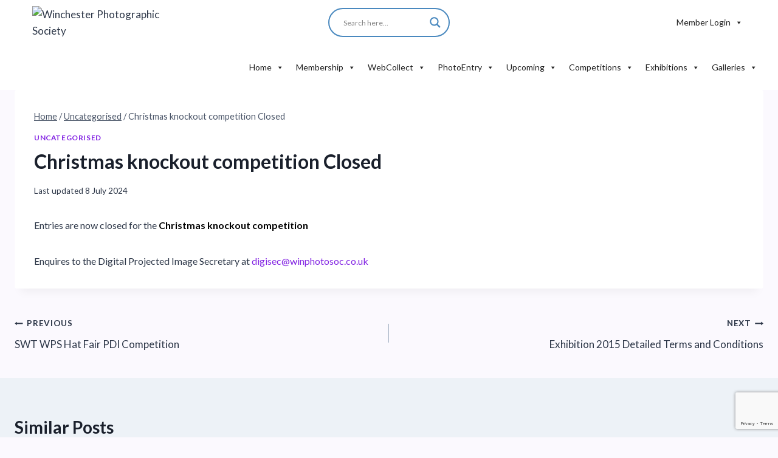

--- FILE ---
content_type: text/html; charset=utf-8
request_url: https://www.google.com/recaptcha/api2/anchor?ar=1&k=6LdZsasZAAAAAI2czbpFUQbnxy6V8xsJWpuqZhLo&co=aHR0cHM6Ly93aW5waG90b3NvYy51azo0NDM.&hl=en&v=N67nZn4AqZkNcbeMu4prBgzg&size=invisible&anchor-ms=20000&execute-ms=30000&cb=64d7hbadvt2o
body_size: 48893
content:
<!DOCTYPE HTML><html dir="ltr" lang="en"><head><meta http-equiv="Content-Type" content="text/html; charset=UTF-8">
<meta http-equiv="X-UA-Compatible" content="IE=edge">
<title>reCAPTCHA</title>
<style type="text/css">
/* cyrillic-ext */
@font-face {
  font-family: 'Roboto';
  font-style: normal;
  font-weight: 400;
  font-stretch: 100%;
  src: url(//fonts.gstatic.com/s/roboto/v48/KFO7CnqEu92Fr1ME7kSn66aGLdTylUAMa3GUBHMdazTgWw.woff2) format('woff2');
  unicode-range: U+0460-052F, U+1C80-1C8A, U+20B4, U+2DE0-2DFF, U+A640-A69F, U+FE2E-FE2F;
}
/* cyrillic */
@font-face {
  font-family: 'Roboto';
  font-style: normal;
  font-weight: 400;
  font-stretch: 100%;
  src: url(//fonts.gstatic.com/s/roboto/v48/KFO7CnqEu92Fr1ME7kSn66aGLdTylUAMa3iUBHMdazTgWw.woff2) format('woff2');
  unicode-range: U+0301, U+0400-045F, U+0490-0491, U+04B0-04B1, U+2116;
}
/* greek-ext */
@font-face {
  font-family: 'Roboto';
  font-style: normal;
  font-weight: 400;
  font-stretch: 100%;
  src: url(//fonts.gstatic.com/s/roboto/v48/KFO7CnqEu92Fr1ME7kSn66aGLdTylUAMa3CUBHMdazTgWw.woff2) format('woff2');
  unicode-range: U+1F00-1FFF;
}
/* greek */
@font-face {
  font-family: 'Roboto';
  font-style: normal;
  font-weight: 400;
  font-stretch: 100%;
  src: url(//fonts.gstatic.com/s/roboto/v48/KFO7CnqEu92Fr1ME7kSn66aGLdTylUAMa3-UBHMdazTgWw.woff2) format('woff2');
  unicode-range: U+0370-0377, U+037A-037F, U+0384-038A, U+038C, U+038E-03A1, U+03A3-03FF;
}
/* math */
@font-face {
  font-family: 'Roboto';
  font-style: normal;
  font-weight: 400;
  font-stretch: 100%;
  src: url(//fonts.gstatic.com/s/roboto/v48/KFO7CnqEu92Fr1ME7kSn66aGLdTylUAMawCUBHMdazTgWw.woff2) format('woff2');
  unicode-range: U+0302-0303, U+0305, U+0307-0308, U+0310, U+0312, U+0315, U+031A, U+0326-0327, U+032C, U+032F-0330, U+0332-0333, U+0338, U+033A, U+0346, U+034D, U+0391-03A1, U+03A3-03A9, U+03B1-03C9, U+03D1, U+03D5-03D6, U+03F0-03F1, U+03F4-03F5, U+2016-2017, U+2034-2038, U+203C, U+2040, U+2043, U+2047, U+2050, U+2057, U+205F, U+2070-2071, U+2074-208E, U+2090-209C, U+20D0-20DC, U+20E1, U+20E5-20EF, U+2100-2112, U+2114-2115, U+2117-2121, U+2123-214F, U+2190, U+2192, U+2194-21AE, U+21B0-21E5, U+21F1-21F2, U+21F4-2211, U+2213-2214, U+2216-22FF, U+2308-230B, U+2310, U+2319, U+231C-2321, U+2336-237A, U+237C, U+2395, U+239B-23B7, U+23D0, U+23DC-23E1, U+2474-2475, U+25AF, U+25B3, U+25B7, U+25BD, U+25C1, U+25CA, U+25CC, U+25FB, U+266D-266F, U+27C0-27FF, U+2900-2AFF, U+2B0E-2B11, U+2B30-2B4C, U+2BFE, U+3030, U+FF5B, U+FF5D, U+1D400-1D7FF, U+1EE00-1EEFF;
}
/* symbols */
@font-face {
  font-family: 'Roboto';
  font-style: normal;
  font-weight: 400;
  font-stretch: 100%;
  src: url(//fonts.gstatic.com/s/roboto/v48/KFO7CnqEu92Fr1ME7kSn66aGLdTylUAMaxKUBHMdazTgWw.woff2) format('woff2');
  unicode-range: U+0001-000C, U+000E-001F, U+007F-009F, U+20DD-20E0, U+20E2-20E4, U+2150-218F, U+2190, U+2192, U+2194-2199, U+21AF, U+21E6-21F0, U+21F3, U+2218-2219, U+2299, U+22C4-22C6, U+2300-243F, U+2440-244A, U+2460-24FF, U+25A0-27BF, U+2800-28FF, U+2921-2922, U+2981, U+29BF, U+29EB, U+2B00-2BFF, U+4DC0-4DFF, U+FFF9-FFFB, U+10140-1018E, U+10190-1019C, U+101A0, U+101D0-101FD, U+102E0-102FB, U+10E60-10E7E, U+1D2C0-1D2D3, U+1D2E0-1D37F, U+1F000-1F0FF, U+1F100-1F1AD, U+1F1E6-1F1FF, U+1F30D-1F30F, U+1F315, U+1F31C, U+1F31E, U+1F320-1F32C, U+1F336, U+1F378, U+1F37D, U+1F382, U+1F393-1F39F, U+1F3A7-1F3A8, U+1F3AC-1F3AF, U+1F3C2, U+1F3C4-1F3C6, U+1F3CA-1F3CE, U+1F3D4-1F3E0, U+1F3ED, U+1F3F1-1F3F3, U+1F3F5-1F3F7, U+1F408, U+1F415, U+1F41F, U+1F426, U+1F43F, U+1F441-1F442, U+1F444, U+1F446-1F449, U+1F44C-1F44E, U+1F453, U+1F46A, U+1F47D, U+1F4A3, U+1F4B0, U+1F4B3, U+1F4B9, U+1F4BB, U+1F4BF, U+1F4C8-1F4CB, U+1F4D6, U+1F4DA, U+1F4DF, U+1F4E3-1F4E6, U+1F4EA-1F4ED, U+1F4F7, U+1F4F9-1F4FB, U+1F4FD-1F4FE, U+1F503, U+1F507-1F50B, U+1F50D, U+1F512-1F513, U+1F53E-1F54A, U+1F54F-1F5FA, U+1F610, U+1F650-1F67F, U+1F687, U+1F68D, U+1F691, U+1F694, U+1F698, U+1F6AD, U+1F6B2, U+1F6B9-1F6BA, U+1F6BC, U+1F6C6-1F6CF, U+1F6D3-1F6D7, U+1F6E0-1F6EA, U+1F6F0-1F6F3, U+1F6F7-1F6FC, U+1F700-1F7FF, U+1F800-1F80B, U+1F810-1F847, U+1F850-1F859, U+1F860-1F887, U+1F890-1F8AD, U+1F8B0-1F8BB, U+1F8C0-1F8C1, U+1F900-1F90B, U+1F93B, U+1F946, U+1F984, U+1F996, U+1F9E9, U+1FA00-1FA6F, U+1FA70-1FA7C, U+1FA80-1FA89, U+1FA8F-1FAC6, U+1FACE-1FADC, U+1FADF-1FAE9, U+1FAF0-1FAF8, U+1FB00-1FBFF;
}
/* vietnamese */
@font-face {
  font-family: 'Roboto';
  font-style: normal;
  font-weight: 400;
  font-stretch: 100%;
  src: url(//fonts.gstatic.com/s/roboto/v48/KFO7CnqEu92Fr1ME7kSn66aGLdTylUAMa3OUBHMdazTgWw.woff2) format('woff2');
  unicode-range: U+0102-0103, U+0110-0111, U+0128-0129, U+0168-0169, U+01A0-01A1, U+01AF-01B0, U+0300-0301, U+0303-0304, U+0308-0309, U+0323, U+0329, U+1EA0-1EF9, U+20AB;
}
/* latin-ext */
@font-face {
  font-family: 'Roboto';
  font-style: normal;
  font-weight: 400;
  font-stretch: 100%;
  src: url(//fonts.gstatic.com/s/roboto/v48/KFO7CnqEu92Fr1ME7kSn66aGLdTylUAMa3KUBHMdazTgWw.woff2) format('woff2');
  unicode-range: U+0100-02BA, U+02BD-02C5, U+02C7-02CC, U+02CE-02D7, U+02DD-02FF, U+0304, U+0308, U+0329, U+1D00-1DBF, U+1E00-1E9F, U+1EF2-1EFF, U+2020, U+20A0-20AB, U+20AD-20C0, U+2113, U+2C60-2C7F, U+A720-A7FF;
}
/* latin */
@font-face {
  font-family: 'Roboto';
  font-style: normal;
  font-weight: 400;
  font-stretch: 100%;
  src: url(//fonts.gstatic.com/s/roboto/v48/KFO7CnqEu92Fr1ME7kSn66aGLdTylUAMa3yUBHMdazQ.woff2) format('woff2');
  unicode-range: U+0000-00FF, U+0131, U+0152-0153, U+02BB-02BC, U+02C6, U+02DA, U+02DC, U+0304, U+0308, U+0329, U+2000-206F, U+20AC, U+2122, U+2191, U+2193, U+2212, U+2215, U+FEFF, U+FFFD;
}
/* cyrillic-ext */
@font-face {
  font-family: 'Roboto';
  font-style: normal;
  font-weight: 500;
  font-stretch: 100%;
  src: url(//fonts.gstatic.com/s/roboto/v48/KFO7CnqEu92Fr1ME7kSn66aGLdTylUAMa3GUBHMdazTgWw.woff2) format('woff2');
  unicode-range: U+0460-052F, U+1C80-1C8A, U+20B4, U+2DE0-2DFF, U+A640-A69F, U+FE2E-FE2F;
}
/* cyrillic */
@font-face {
  font-family: 'Roboto';
  font-style: normal;
  font-weight: 500;
  font-stretch: 100%;
  src: url(//fonts.gstatic.com/s/roboto/v48/KFO7CnqEu92Fr1ME7kSn66aGLdTylUAMa3iUBHMdazTgWw.woff2) format('woff2');
  unicode-range: U+0301, U+0400-045F, U+0490-0491, U+04B0-04B1, U+2116;
}
/* greek-ext */
@font-face {
  font-family: 'Roboto';
  font-style: normal;
  font-weight: 500;
  font-stretch: 100%;
  src: url(//fonts.gstatic.com/s/roboto/v48/KFO7CnqEu92Fr1ME7kSn66aGLdTylUAMa3CUBHMdazTgWw.woff2) format('woff2');
  unicode-range: U+1F00-1FFF;
}
/* greek */
@font-face {
  font-family: 'Roboto';
  font-style: normal;
  font-weight: 500;
  font-stretch: 100%;
  src: url(//fonts.gstatic.com/s/roboto/v48/KFO7CnqEu92Fr1ME7kSn66aGLdTylUAMa3-UBHMdazTgWw.woff2) format('woff2');
  unicode-range: U+0370-0377, U+037A-037F, U+0384-038A, U+038C, U+038E-03A1, U+03A3-03FF;
}
/* math */
@font-face {
  font-family: 'Roboto';
  font-style: normal;
  font-weight: 500;
  font-stretch: 100%;
  src: url(//fonts.gstatic.com/s/roboto/v48/KFO7CnqEu92Fr1ME7kSn66aGLdTylUAMawCUBHMdazTgWw.woff2) format('woff2');
  unicode-range: U+0302-0303, U+0305, U+0307-0308, U+0310, U+0312, U+0315, U+031A, U+0326-0327, U+032C, U+032F-0330, U+0332-0333, U+0338, U+033A, U+0346, U+034D, U+0391-03A1, U+03A3-03A9, U+03B1-03C9, U+03D1, U+03D5-03D6, U+03F0-03F1, U+03F4-03F5, U+2016-2017, U+2034-2038, U+203C, U+2040, U+2043, U+2047, U+2050, U+2057, U+205F, U+2070-2071, U+2074-208E, U+2090-209C, U+20D0-20DC, U+20E1, U+20E5-20EF, U+2100-2112, U+2114-2115, U+2117-2121, U+2123-214F, U+2190, U+2192, U+2194-21AE, U+21B0-21E5, U+21F1-21F2, U+21F4-2211, U+2213-2214, U+2216-22FF, U+2308-230B, U+2310, U+2319, U+231C-2321, U+2336-237A, U+237C, U+2395, U+239B-23B7, U+23D0, U+23DC-23E1, U+2474-2475, U+25AF, U+25B3, U+25B7, U+25BD, U+25C1, U+25CA, U+25CC, U+25FB, U+266D-266F, U+27C0-27FF, U+2900-2AFF, U+2B0E-2B11, U+2B30-2B4C, U+2BFE, U+3030, U+FF5B, U+FF5D, U+1D400-1D7FF, U+1EE00-1EEFF;
}
/* symbols */
@font-face {
  font-family: 'Roboto';
  font-style: normal;
  font-weight: 500;
  font-stretch: 100%;
  src: url(//fonts.gstatic.com/s/roboto/v48/KFO7CnqEu92Fr1ME7kSn66aGLdTylUAMaxKUBHMdazTgWw.woff2) format('woff2');
  unicode-range: U+0001-000C, U+000E-001F, U+007F-009F, U+20DD-20E0, U+20E2-20E4, U+2150-218F, U+2190, U+2192, U+2194-2199, U+21AF, U+21E6-21F0, U+21F3, U+2218-2219, U+2299, U+22C4-22C6, U+2300-243F, U+2440-244A, U+2460-24FF, U+25A0-27BF, U+2800-28FF, U+2921-2922, U+2981, U+29BF, U+29EB, U+2B00-2BFF, U+4DC0-4DFF, U+FFF9-FFFB, U+10140-1018E, U+10190-1019C, U+101A0, U+101D0-101FD, U+102E0-102FB, U+10E60-10E7E, U+1D2C0-1D2D3, U+1D2E0-1D37F, U+1F000-1F0FF, U+1F100-1F1AD, U+1F1E6-1F1FF, U+1F30D-1F30F, U+1F315, U+1F31C, U+1F31E, U+1F320-1F32C, U+1F336, U+1F378, U+1F37D, U+1F382, U+1F393-1F39F, U+1F3A7-1F3A8, U+1F3AC-1F3AF, U+1F3C2, U+1F3C4-1F3C6, U+1F3CA-1F3CE, U+1F3D4-1F3E0, U+1F3ED, U+1F3F1-1F3F3, U+1F3F5-1F3F7, U+1F408, U+1F415, U+1F41F, U+1F426, U+1F43F, U+1F441-1F442, U+1F444, U+1F446-1F449, U+1F44C-1F44E, U+1F453, U+1F46A, U+1F47D, U+1F4A3, U+1F4B0, U+1F4B3, U+1F4B9, U+1F4BB, U+1F4BF, U+1F4C8-1F4CB, U+1F4D6, U+1F4DA, U+1F4DF, U+1F4E3-1F4E6, U+1F4EA-1F4ED, U+1F4F7, U+1F4F9-1F4FB, U+1F4FD-1F4FE, U+1F503, U+1F507-1F50B, U+1F50D, U+1F512-1F513, U+1F53E-1F54A, U+1F54F-1F5FA, U+1F610, U+1F650-1F67F, U+1F687, U+1F68D, U+1F691, U+1F694, U+1F698, U+1F6AD, U+1F6B2, U+1F6B9-1F6BA, U+1F6BC, U+1F6C6-1F6CF, U+1F6D3-1F6D7, U+1F6E0-1F6EA, U+1F6F0-1F6F3, U+1F6F7-1F6FC, U+1F700-1F7FF, U+1F800-1F80B, U+1F810-1F847, U+1F850-1F859, U+1F860-1F887, U+1F890-1F8AD, U+1F8B0-1F8BB, U+1F8C0-1F8C1, U+1F900-1F90B, U+1F93B, U+1F946, U+1F984, U+1F996, U+1F9E9, U+1FA00-1FA6F, U+1FA70-1FA7C, U+1FA80-1FA89, U+1FA8F-1FAC6, U+1FACE-1FADC, U+1FADF-1FAE9, U+1FAF0-1FAF8, U+1FB00-1FBFF;
}
/* vietnamese */
@font-face {
  font-family: 'Roboto';
  font-style: normal;
  font-weight: 500;
  font-stretch: 100%;
  src: url(//fonts.gstatic.com/s/roboto/v48/KFO7CnqEu92Fr1ME7kSn66aGLdTylUAMa3OUBHMdazTgWw.woff2) format('woff2');
  unicode-range: U+0102-0103, U+0110-0111, U+0128-0129, U+0168-0169, U+01A0-01A1, U+01AF-01B0, U+0300-0301, U+0303-0304, U+0308-0309, U+0323, U+0329, U+1EA0-1EF9, U+20AB;
}
/* latin-ext */
@font-face {
  font-family: 'Roboto';
  font-style: normal;
  font-weight: 500;
  font-stretch: 100%;
  src: url(//fonts.gstatic.com/s/roboto/v48/KFO7CnqEu92Fr1ME7kSn66aGLdTylUAMa3KUBHMdazTgWw.woff2) format('woff2');
  unicode-range: U+0100-02BA, U+02BD-02C5, U+02C7-02CC, U+02CE-02D7, U+02DD-02FF, U+0304, U+0308, U+0329, U+1D00-1DBF, U+1E00-1E9F, U+1EF2-1EFF, U+2020, U+20A0-20AB, U+20AD-20C0, U+2113, U+2C60-2C7F, U+A720-A7FF;
}
/* latin */
@font-face {
  font-family: 'Roboto';
  font-style: normal;
  font-weight: 500;
  font-stretch: 100%;
  src: url(//fonts.gstatic.com/s/roboto/v48/KFO7CnqEu92Fr1ME7kSn66aGLdTylUAMa3yUBHMdazQ.woff2) format('woff2');
  unicode-range: U+0000-00FF, U+0131, U+0152-0153, U+02BB-02BC, U+02C6, U+02DA, U+02DC, U+0304, U+0308, U+0329, U+2000-206F, U+20AC, U+2122, U+2191, U+2193, U+2212, U+2215, U+FEFF, U+FFFD;
}
/* cyrillic-ext */
@font-face {
  font-family: 'Roboto';
  font-style: normal;
  font-weight: 900;
  font-stretch: 100%;
  src: url(//fonts.gstatic.com/s/roboto/v48/KFO7CnqEu92Fr1ME7kSn66aGLdTylUAMa3GUBHMdazTgWw.woff2) format('woff2');
  unicode-range: U+0460-052F, U+1C80-1C8A, U+20B4, U+2DE0-2DFF, U+A640-A69F, U+FE2E-FE2F;
}
/* cyrillic */
@font-face {
  font-family: 'Roboto';
  font-style: normal;
  font-weight: 900;
  font-stretch: 100%;
  src: url(//fonts.gstatic.com/s/roboto/v48/KFO7CnqEu92Fr1ME7kSn66aGLdTylUAMa3iUBHMdazTgWw.woff2) format('woff2');
  unicode-range: U+0301, U+0400-045F, U+0490-0491, U+04B0-04B1, U+2116;
}
/* greek-ext */
@font-face {
  font-family: 'Roboto';
  font-style: normal;
  font-weight: 900;
  font-stretch: 100%;
  src: url(//fonts.gstatic.com/s/roboto/v48/KFO7CnqEu92Fr1ME7kSn66aGLdTylUAMa3CUBHMdazTgWw.woff2) format('woff2');
  unicode-range: U+1F00-1FFF;
}
/* greek */
@font-face {
  font-family: 'Roboto';
  font-style: normal;
  font-weight: 900;
  font-stretch: 100%;
  src: url(//fonts.gstatic.com/s/roboto/v48/KFO7CnqEu92Fr1ME7kSn66aGLdTylUAMa3-UBHMdazTgWw.woff2) format('woff2');
  unicode-range: U+0370-0377, U+037A-037F, U+0384-038A, U+038C, U+038E-03A1, U+03A3-03FF;
}
/* math */
@font-face {
  font-family: 'Roboto';
  font-style: normal;
  font-weight: 900;
  font-stretch: 100%;
  src: url(//fonts.gstatic.com/s/roboto/v48/KFO7CnqEu92Fr1ME7kSn66aGLdTylUAMawCUBHMdazTgWw.woff2) format('woff2');
  unicode-range: U+0302-0303, U+0305, U+0307-0308, U+0310, U+0312, U+0315, U+031A, U+0326-0327, U+032C, U+032F-0330, U+0332-0333, U+0338, U+033A, U+0346, U+034D, U+0391-03A1, U+03A3-03A9, U+03B1-03C9, U+03D1, U+03D5-03D6, U+03F0-03F1, U+03F4-03F5, U+2016-2017, U+2034-2038, U+203C, U+2040, U+2043, U+2047, U+2050, U+2057, U+205F, U+2070-2071, U+2074-208E, U+2090-209C, U+20D0-20DC, U+20E1, U+20E5-20EF, U+2100-2112, U+2114-2115, U+2117-2121, U+2123-214F, U+2190, U+2192, U+2194-21AE, U+21B0-21E5, U+21F1-21F2, U+21F4-2211, U+2213-2214, U+2216-22FF, U+2308-230B, U+2310, U+2319, U+231C-2321, U+2336-237A, U+237C, U+2395, U+239B-23B7, U+23D0, U+23DC-23E1, U+2474-2475, U+25AF, U+25B3, U+25B7, U+25BD, U+25C1, U+25CA, U+25CC, U+25FB, U+266D-266F, U+27C0-27FF, U+2900-2AFF, U+2B0E-2B11, U+2B30-2B4C, U+2BFE, U+3030, U+FF5B, U+FF5D, U+1D400-1D7FF, U+1EE00-1EEFF;
}
/* symbols */
@font-face {
  font-family: 'Roboto';
  font-style: normal;
  font-weight: 900;
  font-stretch: 100%;
  src: url(//fonts.gstatic.com/s/roboto/v48/KFO7CnqEu92Fr1ME7kSn66aGLdTylUAMaxKUBHMdazTgWw.woff2) format('woff2');
  unicode-range: U+0001-000C, U+000E-001F, U+007F-009F, U+20DD-20E0, U+20E2-20E4, U+2150-218F, U+2190, U+2192, U+2194-2199, U+21AF, U+21E6-21F0, U+21F3, U+2218-2219, U+2299, U+22C4-22C6, U+2300-243F, U+2440-244A, U+2460-24FF, U+25A0-27BF, U+2800-28FF, U+2921-2922, U+2981, U+29BF, U+29EB, U+2B00-2BFF, U+4DC0-4DFF, U+FFF9-FFFB, U+10140-1018E, U+10190-1019C, U+101A0, U+101D0-101FD, U+102E0-102FB, U+10E60-10E7E, U+1D2C0-1D2D3, U+1D2E0-1D37F, U+1F000-1F0FF, U+1F100-1F1AD, U+1F1E6-1F1FF, U+1F30D-1F30F, U+1F315, U+1F31C, U+1F31E, U+1F320-1F32C, U+1F336, U+1F378, U+1F37D, U+1F382, U+1F393-1F39F, U+1F3A7-1F3A8, U+1F3AC-1F3AF, U+1F3C2, U+1F3C4-1F3C6, U+1F3CA-1F3CE, U+1F3D4-1F3E0, U+1F3ED, U+1F3F1-1F3F3, U+1F3F5-1F3F7, U+1F408, U+1F415, U+1F41F, U+1F426, U+1F43F, U+1F441-1F442, U+1F444, U+1F446-1F449, U+1F44C-1F44E, U+1F453, U+1F46A, U+1F47D, U+1F4A3, U+1F4B0, U+1F4B3, U+1F4B9, U+1F4BB, U+1F4BF, U+1F4C8-1F4CB, U+1F4D6, U+1F4DA, U+1F4DF, U+1F4E3-1F4E6, U+1F4EA-1F4ED, U+1F4F7, U+1F4F9-1F4FB, U+1F4FD-1F4FE, U+1F503, U+1F507-1F50B, U+1F50D, U+1F512-1F513, U+1F53E-1F54A, U+1F54F-1F5FA, U+1F610, U+1F650-1F67F, U+1F687, U+1F68D, U+1F691, U+1F694, U+1F698, U+1F6AD, U+1F6B2, U+1F6B9-1F6BA, U+1F6BC, U+1F6C6-1F6CF, U+1F6D3-1F6D7, U+1F6E0-1F6EA, U+1F6F0-1F6F3, U+1F6F7-1F6FC, U+1F700-1F7FF, U+1F800-1F80B, U+1F810-1F847, U+1F850-1F859, U+1F860-1F887, U+1F890-1F8AD, U+1F8B0-1F8BB, U+1F8C0-1F8C1, U+1F900-1F90B, U+1F93B, U+1F946, U+1F984, U+1F996, U+1F9E9, U+1FA00-1FA6F, U+1FA70-1FA7C, U+1FA80-1FA89, U+1FA8F-1FAC6, U+1FACE-1FADC, U+1FADF-1FAE9, U+1FAF0-1FAF8, U+1FB00-1FBFF;
}
/* vietnamese */
@font-face {
  font-family: 'Roboto';
  font-style: normal;
  font-weight: 900;
  font-stretch: 100%;
  src: url(//fonts.gstatic.com/s/roboto/v48/KFO7CnqEu92Fr1ME7kSn66aGLdTylUAMa3OUBHMdazTgWw.woff2) format('woff2');
  unicode-range: U+0102-0103, U+0110-0111, U+0128-0129, U+0168-0169, U+01A0-01A1, U+01AF-01B0, U+0300-0301, U+0303-0304, U+0308-0309, U+0323, U+0329, U+1EA0-1EF9, U+20AB;
}
/* latin-ext */
@font-face {
  font-family: 'Roboto';
  font-style: normal;
  font-weight: 900;
  font-stretch: 100%;
  src: url(//fonts.gstatic.com/s/roboto/v48/KFO7CnqEu92Fr1ME7kSn66aGLdTylUAMa3KUBHMdazTgWw.woff2) format('woff2');
  unicode-range: U+0100-02BA, U+02BD-02C5, U+02C7-02CC, U+02CE-02D7, U+02DD-02FF, U+0304, U+0308, U+0329, U+1D00-1DBF, U+1E00-1E9F, U+1EF2-1EFF, U+2020, U+20A0-20AB, U+20AD-20C0, U+2113, U+2C60-2C7F, U+A720-A7FF;
}
/* latin */
@font-face {
  font-family: 'Roboto';
  font-style: normal;
  font-weight: 900;
  font-stretch: 100%;
  src: url(//fonts.gstatic.com/s/roboto/v48/KFO7CnqEu92Fr1ME7kSn66aGLdTylUAMa3yUBHMdazQ.woff2) format('woff2');
  unicode-range: U+0000-00FF, U+0131, U+0152-0153, U+02BB-02BC, U+02C6, U+02DA, U+02DC, U+0304, U+0308, U+0329, U+2000-206F, U+20AC, U+2122, U+2191, U+2193, U+2212, U+2215, U+FEFF, U+FFFD;
}

</style>
<link rel="stylesheet" type="text/css" href="https://www.gstatic.com/recaptcha/releases/N67nZn4AqZkNcbeMu4prBgzg/styles__ltr.css">
<script nonce="vDhZZ_zdDnvgTlKFeU7nWA" type="text/javascript">window['__recaptcha_api'] = 'https://www.google.com/recaptcha/api2/';</script>
<script type="text/javascript" src="https://www.gstatic.com/recaptcha/releases/N67nZn4AqZkNcbeMu4prBgzg/recaptcha__en.js" nonce="vDhZZ_zdDnvgTlKFeU7nWA">
      
    </script></head>
<body><div id="rc-anchor-alert" class="rc-anchor-alert"></div>
<input type="hidden" id="recaptcha-token" value="[base64]">
<script type="text/javascript" nonce="vDhZZ_zdDnvgTlKFeU7nWA">
      recaptcha.anchor.Main.init("[\x22ainput\x22,[\x22bgdata\x22,\x22\x22,\[base64]/[base64]/[base64]/bmV3IHJbeF0oY1swXSk6RT09Mj9uZXcgclt4XShjWzBdLGNbMV0pOkU9PTM/bmV3IHJbeF0oY1swXSxjWzFdLGNbMl0pOkU9PTQ/[base64]/[base64]/[base64]/[base64]/[base64]/[base64]/[base64]/[base64]\x22,\[base64]\\u003d\x22,\x22wq/DgXLDnVbDoD/DmcKqCnPDpS3CqTTDuyBLwq14wqtowqDDmBkzwrjCsUZrw6vDtTfCjVfClCrDqsKCw4wXw4zDssKHNgLCvnrDoCNaAkjDnMOBwrjCtsOUB8KNw5ITwobDiTQpw4HCtEB3fMKGw7bChsK6FMK9wowuwozDtsOxWMKVwpHCmC/[base64]/ClyJzw7jDjsOsw5/Dlx/[base64]/CkMOXaWFEXiLDo3klB8ODG3PCiBoHwrjDk8OLVMK2w4DDv3XCtMKKwrlSwqJsccKSw7TDtMOvw7Bcw7PDl8KBwq3DrAnCpDbCj3/Cn8KZw5rDvQfCh8OMwq/DjsKaB0QGw6R1w5RfYcO8QxLDhcKfejXDpsONA3DClz/DnMKvCMOvdkQHwqnCjlo6w70AwqEQwrPCjDLDlMKPPsK/w4kZWiIfCcOPW8KlEWrCtHBvw4cEbEhHw6zCucKkWkDCrmPCk8KAD0LDgMOtZjFGA8KSw5rCkiRTw5TDqsKbw47ClXs1W8ONYQ0TQzkZw7IffUZTZsK8w59GGXZ+XGrDocK9w7/Cp8Kcw7t0cjw+woDCnx7ChhXDv8OFwrw3KsORAXpWw7lAMMKrwrw+FsOfw7k+wr3DkmjCgsOWKcOmT8KXOsKMYcKTfMO8wqw+PybDk3rDiSwSwpZIwownLW8ADMKLA8OPCcOAfsOydsOGwpHCn0/Ct8KewqMMXMOeJMKLwpAGOsKLSsOHwqPDqRMowqUAQTPDt8KQacOsEsO9wqBUw7/Ct8O1HAhed8K+PcObdsKzBhB0CcKxw7bCjx7DsMO8wrt2K8KhNW00dMOGwpjCjMO2QsOPw6EBB8Oow6YccHHDsVLDmsOGwoJxTMKhw7krHwplwroxAsOeBcOmw44rfcK4Fg4Rwp/Cq8KswqR6w4TDu8KqCGrCl3DCuWI5O8KGw6o9wrXCv2IUVmoKH3oswo4sOE1hG8OhN3ImDHHCr8KzMcKCwqTDuMOCw4TDrRM8O8K0wozDgR14PcOKw5N7LWrCgDoiPW4cw4zDu8OKwqHDnkjDmgNjDsKzdmo2wrrDsFRBwqTDkg/CriFFwrjCgis/JTzDl05mwrnDumfCm8KfwqoyacKXwrhyExPDkRTDm21yAcKQwogVc8O5OiYgKG92KS7CoEdoH8OGNcOZwqExGGtbwpFiwqfCtVVxJMOrKMKJUj/DiR8QQsOjw77CssObGMOpw7lEw6bDiA0zFXo3G8ObbGrCj8OSw6IzJ8OSwo4aMVIjw7XDrsOswofDn8K/OsKfwp8lSsOawpTDtCDCl8K2DcKyw6sFw5zDpTsIRB7CpcK1MH5tD8OFLhRkJjzDmFbDtcOVw5XDgRsSISwXMBLDlMOcdsKYUgJkwromEsOrw49yBMK5EcOEwolBIz1zwqTDr8KGcgfDgMKuw6Unw6HDkcKNw47DhU3Dg8OpwolsEcKNRgzDosOnwpvDuypJNMO/w4RVwrLDmyA+w7/Dj8KSw4zDpcKHw6Ycw6bDgMOPwo4oNi98On0gQyPChQBjBkM/[base64]/DpsK7w6MRw5PChMKXwp48w7YAwrTDoSrDjW7CtsKCD8KJCDfCpsKiC0jCkMKwdcOww6gEwqBXWVFGw5d9GlvDnMOnw6TDsH53wodwV8K/[base64]/ClcKfwoVDw6Fww6HDiMOSBsKtTlXDi8Oywp4aGMOaATpnEMK7VC0lGHFtXcK1UUjCvz7CiSN1I2PCgUMYwolTwoIHw5XCt8KGwo/Cr8KIccKyCEPDjU7DrBciD8KKcsKOaRc8w4fDiRUJU8K8w51DwrIAwrJvwps+w4LDrcOqRcKEVcO0T20awqp9w7QOw7vDlCo+GWrDrFBGMghjw4B9LDF3woY6YyfDvsKeDwFiNVIbw5TCoDZnV8KLw60Lw7rCtsOTExJhw67DliJTw6Q2AAvDhGN2PsORw5c0w7/CmMOXCcK9HyPCui5ywrzDr8KgfWYAw7DCkHhUw4HCsFfCs8Kbw508D8K0wophasOHKjvDjT1rwpZIw5M5woTCoBTCj8KXCFXDrTTDphzDtnHChhFWwoRmb2zDvD/CrWotdcKHw7XDkcOcUEfDqlRmw4fDm8OpwqF2KHPDkMKIe8KNLsOKwqZ9ADzCnMKBRTrDrMKKP3VKEcOrw4PDnAXDicKOw5PCmS/CryoAw5vDssKHUMK8w5LCu8Kmw5HCmUfDjhAnIsOYGjjCpT3Dj3EdLsKhAgkGw51EHBlvBcOiw5bCoMK2VcOpw4zDl3dHwpkywp7DlQ/[base64]/wrXCjCDCpsOnwo91EMO7w5jDiRrCisK1MsKMwp44RcK/[base64]/[base64]/w7/DtlhkAAsYNsOuJwYRwrHDg3jDtMOAwoDDt8OLw5fDjD/DqS0gw7rDlhjDpwEBw47CnMKIV8K/w4fCk8OCwpgSwpdcw5PClmECw5NSw697e8KLw7jDgcO7L8K8wrbCtwzCmcKBwpvChMK/WF/[base64]/WBzCqQ9/w6stMcOtwrLDgw3DuMKYGjHClsK1wr3CtcKNJ8Odw4vDo8Ouw5XCmnXCjnwawqrCvMO0wr0Zw483w5zCtcKRw6YYTMK/dsOQSsK6w5HDt31ZGAQtwrTCgG49wrTCisO0w756LMODw51bw6XCh8Kyw4V/wqwEawlVHsOUw7FFwos4SmnDq8OcFDw/w6olEEjClMOlwoxLfsOewoLDmnMiw4lsw7PCkWDDsHtAw7/DhwBsD0h2CHlgQ8Kowo8CwpltUsO0wrYkwoJHfSDCh8Kow4Eaw7F6FsOQw5zDkCEtwoTDhX3DmidNZ2Yfw75VdcKGA8K9w4Jdw4EoJcKdw4rCqm/Com3CqsKzw67Cn8O9ViLDqzfDrQxLwqsbw6B7aTk9wr7CuMKYPlYrZ8OnwrIsLzk9wrJtMw/CrmBvUsOwwokPwp8GFMOML8OuDBltwovClhpZVisVV8OUw58xScKLw67CplcKwpvCrMOUwo5ow5ZOw4zCjMOhwrfDjcKbTWjCo8KSwolvwpViwoBswoEiWcKXS8Oxw4gtwpIsFiLDnWnCnMKjFcKiSxdbwrAWUcOcWj/Cqm9QaMO+esKbc8KSPMOUw6DDv8OUw6LCr8KlO8OgSsOLw5LCr1QXwp7Dph/[base64]/w7hmwrgZw47DhMK1woPCnMO4O0zDo8O2GGgAw7N0wq5kwohNw44FKFZUw4/DiMOsw5rCkMKewpJGdEtQwqNcfHLCh8O4wqnCtsKuwokvw6o7K31hDg9Ta09Ww4cRwpDCh8KEw5TCoQjDmsKww6TDmmZrw55Hw6FLw77Dtw/DqsKMw4HCnMOgw6XCsR8IYMKkUcOGwoFXecKgwrnDvsOlA8OKacKzwqTCu3kHw61wwqLDg8KnCsOrDXvCp8OiwpJDw53Dt8Olw5XDmCNAw7XDtcO/[base64]/CpcOdwqcMwqonJMOdR8KRw57CoMKrIB/CocOfdMKtUAgaD8OpeiN7R8Opw6YSw5PDjxXDhhvCoQJtK0AOb8OQwpfDk8K6bn/[base64]/DlcOXRTvCo8K6RUZTw51HNcKtw7ILw419YBVOwpvDnzbDvmDDjsOTEcKCC0zDpGo/XsKTwr/DjsK2wpHDm2k3Cl3DlzHCgsK7w5fDtDjDsBjCnsKgGwjDokjCjnzCiD7Ck0vDiMOaw61FSsOhIi/DtHoqGTXDlMOfw5QYw6pwP8OMwpQlwoTDosOgwpFyw63Du8Ofw7XCpmjCgAwKwovClSvCsyRBbmRlLSxBwo4/S8OAwr4qw7lDwpvCsjrDqSAXXzU7wojCv8OWIBp7wp/Du8Kxwp7CrsOFLznCusKcSBHCljTDn2jDkcOgw7vCqRx6wqolVRNMRMKoIG7DvlktW1LDrsK5wqHDv8KUdRvDgsO5w492LMKhw7fCpsO8w4XCuMOqf8OgwrAMw4g2wrrCl8KjwrPDncOKwojDn8KAw4jCr2swHj/DlcOuQcKxBg1uwqpSwqzCn8KLw6TDsSnCgMK/wo7DhRtgAGEoGHLCkUPDhsOYw6lGwrAuUMKYwqXCgsKDw54uwqF3w7g2wpQiwrxoA8ORFsKFMsKNWMODw7hoMMKMeMKIwqvDoQPDj8OyDTTDssOow4ljw5hFU2UPSA/DvE11wq/Cn8OyekYxwqHCpAjDrQofXMKIQk1bfz1PKcKpJlA/b8KDKMOrW17Dh8OYU33ChsKXwpUOc0vDoMKzwrDDkE7Dqj3Dg3VTwqXCpcKpLsOkdMKiY0vDocOQecKWw73CrBTCqxtXwqXCvMKww4XCgnHDqTnDgMOCP8OMHQhsK8KSwo/DscKcwoIRw6TDhsO6dcOLw6k1wqIufznClsKWw5c6dBRtwpJFKBjCs3/DugbCnEkOw4YdXMKFwr3DoAhqwp5yc1DDoDzCk8KfBxJlw6I+F8K0w5gpB8KUw6A1RFvCvxfCvwdTwobCq8O6wq0PwoR1JRTCqMO4w4zDshYvwoXCkyPDvMOhIWYCw6R1LMKTw5JyBMO/[base64]/fRfCpXrCn2vCpCTCgRDCnzo5acOzb8Ouw44GJxAtMcKgwrrCnW0ze8KRw41tR8KZE8OGwqgBwpYPwoQmw4/DjnDChcOuO8KKNMO7RSnDtMKxw6dgWUDCgEBgw44Xw67Co1xFwrM6T1IebmnClDQrI8OQMcOhw6IpaMOfw6DDg8Ojwq52YBPChMK/wonDi8K3RMO7DiBHbXY4wqRaw6IFw5khw67CoBfCisKpw58Uw6RSDcObFSnCkDsPwq/CpMONw47CrWrCuQYYK8OuI8KKAsOFNMKEARfDnQEhYWgAQSLCjRN+wqPDjcOiacOmwqkrXsKeAMKfIcKlDH5ySRtrFyfDvWc8wr9zw4XDi1t3esKQw5bDtcOEQcK4w4oQJE4HBMOmwpDCmQ/DuT7CjMONQkxWw7g7wrNBTMKfcRvCo8OWw4vCvyXCj0Rgw4HDk0bDlyLClBhPwoHDqsOmwqklw4ELYMOXLE/CncK7NcOowr3DpysewqnCpMKxEjYSdsOEFkAZasOtZEfDmcK+wp/DkDlMcTomw57CjMOpw4p0wpXDqgnCrw5Pw5TCpAdiwp0kYjkjREXCrcKRwovCtMOqw7wtOR7Cpz5JwqtEJsKwQMKiwrnCuwwUUjrDj2PDsUQmw6YxwrzDgCV/[base64]/wrAjKjTCucODwpPCpGLCn0AGwokQw5Btw6bCkCrCqcOkFsKUw6IAH8Kaa8KiwrBhFcOBwrF0w7DDk8O6w4vCvzPCugRjc8Ohw7o0ORjCr8KWFsK4aMOMSCk+L1fCvsKiVjIeM8O/YMO1w68sHX/DkHs3FhxLwoIZw4A/XcKlUcKSw7HDsA/Cn0Z9RkvCuyXDosK9XsKAQzENw5E8XTvDm2xEwok8w4nCtMK0EWrCtxLDpcKdWcOPXMOCw6JqUsOWLMOyfFHDmHRrdMOrw4zCizw5w6PDhcO4TsOyaMK6F1dnw7cowr5qw4k4fTYjIBPCmCrCnMK3LjU7wo/[base64]/w51Uwoh2w5h5QQ/Cgw3Dmmw9UMKLS8OYYMKmw4XDiQdjw6lqYBHCiT8Pw5YWNwXDg8Kiwr3DpsKZw47DvC5Yw7vCncKUBsKKw7N5w7cXFcKiw4tXEMO1woDDgXjClsKRw53CtlIuJMKvwpcTYnLDkcOOCnjDmMKOBUdIYS/[base64]/Cm8O5AkXCszJSwqvDp8KQw5AGPsK9S3PCv8KPbUDCmFJsVsOAJ8OHwo3DncKEWcKBKMO7NHp2wqXCm8KVwpPDvMKDESbDrMOaw5h0O8K/[base64]/Dh8KmwovCkSbCosKOc8KdCltze2pfRMOAW8OFw61eworDj8OWwqbDv8KgwobCgVN9QxYaOCldXyVHw4DDi8KpXsOEWRDCj3/[base64]/WQXDt8ODW8O8IQbDkD9LV0jDkGHCrMO7UcOxHz4RbVvDs8Onw4nDiQ/CmiQXwo7CvD3CvMOXw7HDqcO6O8Oew4rDgsK4QkgaMcK9wpjDkxNqw6nDjFrDqcO7AAfDtl9jam8Qw6/DrEjCgsKXwo/Dl1hdwqQLw7ZxwoISfBjDjiPChcK8w7LDr8K1UMKdH0MiMGvDt8K9IT/DmXk1woHCsFxEw7g3OWo7RjMMw6PDuMKaI1YtwrnDnCBfw7o9w4PChcO7aHHCjMK8wpbDkGXDjzwGw4LDjcK9IsK7wrvCq8OTw6hwwpR6A8OnJcOdO8OpwoTDgsKmw7/[base64]/axZHw4c8wq/CmcOZDsOHNMOpw5zCoQPCo24bwrzDvgbDrD4/[base64]/Dgx7Dtg7CmS4mw4HDqnsfSBMcRMKTawdbezzCjMOIbzwRXMOvDMOiwoMgw6ROSsKnaW4SwofDqcKrdTrDqsKRa8KSwqhUwpscRyJ/wqLCtRTDmjVBw617w4JsKcK1wrNLbTXCsMKjYk4cw6PDuMOBw7HDrcOvw67DlnLDhR7CnHbDukzDosK8X0jCglczC8KTw5wvwqnCpkTDj8O+J0fDvGfDicO5WsO/FMOUwoXCn1oKwrghwq81UMO0wqVVwrfDtFbDhsKxNDLCtQkxPcOTFyXDuws7AFhJWsKQwpzCocOlwoBhLFrCrMKnTCRowqkdEgbDnnPCi8OPbcK6WsOPHMK9w6rDiA3DtFTCjMKdw6VGwot1NMK7woTCmQLDgRfDlFXDq2/DiSvCgXTDkQYpGHPCviZBRR5FdcKNWTDDvcO1wpjDo8KCwrJhw7YQwq3DgmHChl91SsONFkw1MC/CmcOiFz/DpcOIwpXDjAlFPXHDgMK2wqFqTsKCwrgtw6ktOcOwZ0sWEsOhwqhjQTo/wrgcKcKwwpgMwqhTNcOeUA7Dr8Orw60ww43CsMO2VcKpwowQEcKFdFfDpk3CqEfCn0Bgw4wFfBpTOizDrgIxMsORwrVpw6HCkcONwp7ColAYDcOVZ8OgWX5NBcOyw7MXwqzCrAFmwr4qwpRkwpjCgAQJJBsrHsKNwprDlwnCtcKCwrDCnS/CrmbDoUsawoHDsD5Cwp/DvhAvVMOZCWUVMMKOe8KAMiLDssOJA8OJwo7Dn8K9NQxowotWY0pBw7ldw5TCtcOnw7XDtwTCuMKcw5BQasO8Q1rCjMOVLkh/wrbDgGnCgsK0B8KlZUdKFRLDlMOiw4rDvkbCuC7Dl8Otwro0FcO3w7jClDjCiSU4wptsSMKUw6HCvcKMw7PCrMOlfi7Dl8OZBxTCvhB2MMKKw4MOIG12IAA7w6ZWw54zblohwo/Cp8ObQnTDqD4eScKSclzDvcOyWsObwr12OHzDt8KZYVnCusKlJl5tYcKbKcKBH8Kww5LCpcOMw6VZVcOiOsOgwpooDkvDqMKicH3CtSZAwpkxw6tdSFTCm19Ww4IUdjfCqyHCn8OtwpIZw7hRLMKTL8OOdsODasO3w4zDisO9w7nCsGc/w7N5KBlIfQcQJcKLRcKLBcKNRcKRVFQBwqQ8wpjCtcKjM8OEYcKNwrcZAcOUwok+w4bCmsOowpV4w4JCwoPDrRViRwDDr8O2aMK1w7/[base64]/CMKZHm4kalxdEMOZTcKfw7cmBk/CqcKpwoYgMX8fw4QKDBXCimnCjC4ww4XDnsKuLyrCkRAsXMO3NsOsw5zDjxMAw4FMw4XCqBpiU8O5wo/CnsONwp7Dk8K5wq1dPsKzw4E1wpHDlD5gWWsfJsK0woTDpMOkwo3Cs8OfFU5ddX1ZVcK4wolGwrVxwozDiMKIw57CgUArwoBBwofCl8O3w4vCoMOCeR8JwqAsOSItwq/DtxBGwo12woTCgsKqwrJrYG9tc8K9w6Qkw4hNehZwfsKew5IteUscTRHDh0bDnh8Jw77CqELDucONIX1mTMKvwrjDlwfCmgBgKxrDicOEwr89wpFzC8KTw7XDl8K/wqzDicOawpzChcK5BsO1wonCnj/CiMOYwr5NXMKgPXVSwp7ClMOVw7/CmALDuE97w5fDnVsww5ZEw4jCncOBcS3CosOaw7p6wp/ChnclYxrCiEPDtsKxwrHCg8KAGMKpw7plCsOaw4nCj8OtXBrDhkvCg29awo7CgB/[base64]/wooVwqnDowvDp8KlwrAiw5Uuw6Yoa1XDmFAHw7zCtlDDpcKJbMK0wp8hwpLCpcKHbsO5YsKmw548cFLCmyJ0ecK/WMOKQ8O6w6kqAlXCscOaEcKbw7XDscO8wocNfVJGw63ChMOcB8OnwoVyflDDlF/[base64]/w41fHHYLfcOSCGYEwonCh8KSNcOTBsONG8K3w57CuwEJGMONIsObwpBgw6PDvT7Dtg/DuMKQw6DChWlHBsKNH3RNEwbCl8O3wpIkw67DjcKKDlXCoQkmNcO0wqlfwrUpwqg5wq/CoMKnMlPDnsKKw6nCuE3ChMO6T8OWwrYzw77DiHPDrcKmcMKaQUxiEcKSw5bCgnNITcKSYcOPwoFYScO2KDw/N8OWCsKGw4vDgB9PN1kgw7TDhMKhQWbCscKsw5PDggbCoVzDtgnCuh5kwonDscK6w4XDq20yKHZdwrwtecKTwpQnwp/[base64]/Dowo+GhHCkw46GFwCPUZCw4k6FMO9wrZpDTHCtjjDvcO4wrl/wpZtPsKvFUHDvggvQ8KJfhwHw6XCp8ORScKtWnlpwqRZIErCo8OjSQPDnwVswrPCl8KAw7B4w5bDgsKbYsOmblnCu13CksOWw5DCnmQdw5zDlcOMwozCkzElwqxnw7sAd8KFFcKAwqzDv29Hw7QywqTDqC0Jw5jDncKRBSHDoMOJf8OaCwQxAFvCiy1/wr3Du8K+S8OWwr7CqsOBCwAAw7x7wrkyeMOrEcKWMgwEDcO/WFcgw78+UcO8w5rCvQ80XsK1dcKXM8Kbw6tAwoE4wpHCmMOCw5bCuy0uYW/Cl8KZw60zwr8IFSPDnDHDhMO7KgTDj8K3wpDCosK4w5/Cqz5dQy0zw5hBwpTDtMKswo4tPMKcwpbDpidQwprCs3HDqjXCg8K1w5Vywr4ZZ0JOwoRRGsKpwqwkQnvCjhXDu2F0w4wcwpF9ShfDmzTDhcOOwpZAPMKHwrfCnMOXLHtcw5g9XTcBwoscPsKhwqNLwoQ+w68xbsKOd8KewqZFDSUNIl/ClBBWLkHDlsKWLMKpH8OEGcOACmALwpxHeD/[base64]/JMK7wotsFcOIcD7CjX8YwqYkw4nDs2NqwqVmH8OGBWnDqFTCqHRQfGlBwrhvwq7CukFnwp8dw6R9QxLCqsOLQMOowpHCj1c/WQRLSgLCvcOjw6bDmcKLw6JLYsOjXFZywo3Drwx/w4LDj8KiFzHDocKNwo8bAF7CihhZw5xzwpXClHI/[base64]/DucKqATcNwoLDln8oF8O/w44zw7sgdcKNfSFgR1Yjw75CwoHDpihPw4/Ci8KxVnnDocKkw6HCo8OHwqbDp8OowrgowrcCw6HCvWkCwq3Cnk9Aw7rDvcKvw7d6w7nCpEM7wpbChTzCv8ORwqBWw60CBsOmXQxgwoPDjU3Cj23CoV/DnA3CgMKrEQRAwqUrwp7CohPCmsKrw41Xwpc2KMObwrvCj8K6wq3ChmEiwq/[base64]/ChHXDncKdwrTChMKYwqvCoybDh8K1SMKYOFjDjMKpw7DCtsOJwqzCscOAwpc5PcKwwoskRVcrw7dywrICVsKiwqXDtxzDs8KRw4zDjMONTF0Vw5Ezwq/CmsKVwo8LE8KGLVbDgMODwpzCl8O/wqrCrx/DmkLCmMODw5fDjMOhwrwFwo1mBcOSwpUhw4hIScO7w68KUMK4w65rScKAwolOw6g3w4/CvyLDkiXCpE3CkcOeMMK8w6UJwrPDr8OYA8OEChIiJ8KUQTpZcsOuOMK/RMOQbsOYwrvDh37DgMOMw7TCji7Cog9AennCqnMUwrNEwrYmwo/CqSTDsA3DksK8PcOJw7Nkwo7DssOiw53DmyBmccKye8KLwrTCvsK7BRJoY3nCt2sCwrHDn2V0w5zDtlLDunkLw5t1KWbCm8Oowrgiw7/DsmdWEsKJJsKBAcKeX1tVVcKFRsOYw5ZBdALDk0jCksKHY10fISduwrEFO8K4w5xlw4zCrVZJw6DDtiXDuMKWw63Dqw3DtD3CiQBjwrTDiyggasOSI3rCqjjDrcK8w7QQORd+w60/K8OVcsK5C0IANhXCsETCisKiJMORLcOJdljCpcKUR8OzQk7CjwvCt8KYB8O1wr/DiB8zTj0bwp3DlMKqw6TDg8Okw7rCp8KaTyVYw6TDhTrDr8Opwq8jbVrCuMKYcCc4wpTDnsKawpsBw7fCj24Yw4sww7RxT3jClx5Gw6/Cg8KsEsKlw5RJGw5uOkrDmsK1K33CqcOZH1BBwprCrW1Iw5fDocOlWcOTw73CoMOJUEEGB8Oqw7gbZsONdHsPOcOkw5bCqsOcwq/Ci8KbK8K6wrgnGsKawrPCuBLDt8OeRG3CgS4pwr86wpfCr8Omwr5WR3zDucO7VQ9IEFdPwr7DimdDw5vChcKHdcOdM1Nxw5I2EsK/[base64]/DhBIKCADCoANfwr9Ww5kjGcOncsOPwobDosOzXMKaw60kSTscYMKKwr/Dm8OEwp1pw5kJw5PDqMKOZcOqwoUCTsKFw7wAw6rCgcODw6laRsKwLsO5UcOKw7dzw5FMw7t1w6vCgys6w6XCj8Oew6pHC8KaNgfCj8K8VwfCrgLDksO/wrzCsCgzw4rCu8OGCMOeJMObwpIAblFcw4/DvsObwpsNa2/DgMKjwrTChiIfw67DsMOBe1LDscOBKDTCqsORKznCtl8gwpXCs2DDpUNJw61HSMK8DWkjwp7CiMKtw4rDrcKYw4XDlXhAE8KBw4nCkcK/aVNmw7rDomBBw63DiElCw7vChMOaTkDDh3PChsK1PV59w6rCu8Ouw4ABwrzCsMOxwq5Sw5rCnsOEL35/RRpJNMKHw4/Dq2kcw7oVO3LDlcO3TMORO8OVeglLwrfDlwNewpDCkxHDkMOtw5UZacOhwq5TecK9Y8Kzw6oRw6bDosKKWxvCqsKiw7bDscO2wqnCosKYfW0Aw6IID2jDvMKUwprCusOLw67Cj8Oqwq/CuTbDn2Bpwp/DosK+OzpBWgrDpBJUwprCtMKiwoTDjHHCkcKpw6xRw5TClMKPw4BRPMOmw5zCuHjDum7DkkZQbwvCtUMAcBAKwpRHVsOsdA8GVgvDu8Odw6t9w6Qew7TDsgDDhEjDvcK5wp3ClcK9w5MLCsO3fMOLB3RmKsKYw6/[base64]/[base64]/LMKDfCQ2GEHCiX8PNhjChcKlwqPCn1fDjk/[base64]/Ci8KyHsKkwq49wpdpJRwDwrgjJ8Kkw547G2EEwp8Owp3CkBvCncKoSVJDw4LDtCxsHMKzwqrCq8KKwpLCglLDlsKPTAZNwonDk01NYcO/woxTw5bCpMOiw4E/wpRrw4LCv2lKbDDCssO/PBdGw4nCtMKtLTAgwrLCrkrChhpEEBLCsngsFUnCk2/[base64]/DlMKpwpHDhsKjwqMLw5bDgMOhw5rCjmXDlsK8wq3CmjTCq8Oow5/Dn8OPQUzCsMKoSsOPwqB2VsKpHcOFFcKuBkUMwqgYVcOoM3XDgHHDmljCi8O0OSXCgVvCmMOXwqLDnUnCrcOkwq42EVEjw6xZw58fwqnCn8OODMKyFcKcIE/CpMKvScOrfBNQwrjDiMKzwrjCvMKGw5XDnsKww4RFwpvCp8OlY8OoOMOSw5BQwrEZwqEnKEXDh8OSc8OMw5ZLwr98woZgMw1Jwot3w4h5DcKNB1tHw6vDlMO/w6rCoMOlbALDpiDDqSDCgULCjcKONMO8HQjDmcOmKcKYwrRWQiHDn3LDnQDDryoQwq/DthUwwrXDrcKmwoFDwqhdCEfDosK2wqQ4EFw4ccK6wpfDtcKdAMOtF8KvwrgcGsONw4HDlMK2CTxZwozCr2dvTAliw4vCr8OQVsOLWRPClnttwoEIFkzCv8Obw7NSUwZvMsKxwpozcMKmLMKmwrs1w79XXWTCiwt4w5/[base64]/VWlLw4bCo0RjYEBMc2XDl0zCqxAiY1IHwqnDnWPCmjpDd0waURoGQ8Kuw5kXQw3Cl8KMwqAuw4QqcMOBP8KBPzBuCMOIwqxdw4pQw7DDp8O1ZsOWUlLCncOoJ8KRwpfCtxx5wobDrAjCjWfCvcOiw4vDuMOVw4UXw4ssLSEIwpA9UBpiwqfDksO/HsKyw5fClcK+w4ESOsKUHBQDw7ktBcKmw6Ayw6VEYsK2w4ZBw5ohwqrCm8O6QSnDjzbCl8O2w6jCnDdIC8Odw63DkHYQClzDnG1Xw4xgCMK1w4l9R0bCmMK7DxQ4w6lSUcO/w67CkMKZIcK4YMKuw53DnsO5ajhFwqs8f8KTa8OVw7fDvl7CjMOLw5PCnggLU8OiJBnCoQNLw7JrdFRYwrTCpGR1w7DCpcOMwpQwW8KewoDDi8K/FMOpw4bDisKdwpDCjzPDsFJsXEbDhsKlDllQwq/DpcKLwpsWw6TDssOowozCkVRgFnwMwoMwwoHCpTN/w4w0w5ULwqvDl8OSQMObQsONwqLCqsKAwr3Co2Z5w63Cj8OSeSMCL8OaNTvDoS/CuifChsKUAcKaw7HDuMORWX/CpcKhw5MDL8KOw47DkXrCr8KPMVDDt2bCiAzDpHHDucO4w5powrLCrBTCkXYLwpQ+woVNEcKUJcOiwqthw7towq3Cig7DgHcFwrjDiQ3CpA/CjxMiw4PDk8KSw7lxbS/Dh0rCvMOww5Ycw6/[base64]/Dg8KDw63DpC7DlsKuw73CtcKPQTZjKVVEHmAtFsOhw7nDtMKyw7hqA1YoJMKRw5wOdlbDrHl5YgLDlHlMPXAdwoDDvcKKISp6w4Zww5pVwpTDu3fDi8OpO1TDhMOYw7hOwq45wrM7w4fCtCNfMsKzNsKHwqRew5hmWMO9ZXcyP0jDiSjDtsOWwpHDnVFjwo/Cnk3DlcK1GGvCtsKnGcOhw51EC2PCmiUqYhLCr8KLIcOKw50Fwr9+cAt+w5TDoMKEOsKkwqxiwqfCksOlasOQXi4swo9/M8KRw7HCoE3CicOqYcKVWVTDu2cudMO2woQMw5fCgsOKJ35DLzxrwoxkwqgCPcKvw6c7wqTDiAVzwobClBVKwr7Cmyl4aMO+wrzDu8Kbw7vCvgJJC2zCpcOqVxJ5csK4BQLCuHLDusOMfGDCsQw4PFbDl2fCiMOHwpzDrcOcMkrCnygbwqDDtSQ+woLChsK9w7xjwq/Cox8NA0nCs8OawrEoMsOjwqbCnQvDmcOMARDChU9RwoXCisKVwrwrwrJFN8KTJXJKTMKqwoEJaMOlV8O9woLCg8OHw6nDoD9vJcOLTcKxRl3Cg3hXw5YVwosteMOdwoTDnQrCiGpYYcKNbcO6wrssFnUEPycyD8KswoHCiT/Dk8KvwozChCAuDxYcXz18w70Iw6LDg053wo7DvC/Cq07DhMOxBcO7NsKTwqFAPTHDh8KsCXPDnsOCwrjDvxDDrUYZwq/CogobwpnDoQLDi8OCw45Kwr7DksOQwoxmwoANwqt5w4IbD8KuJMO2OWvDv8KcP3oGeMKFw6Yjw6rDgWnCnUNww4/CocOLwrRNEsKmJVnDn8OvO8O+eyDCjl7DgcOIYRplWSHDk8O7VW/CucObwqDDrwvCvhvCksKewrVrdQYMBsKZK1Fdw7oQw71wT8ODw5Rqb1XDh8O2w5DDscK6WcOVwpRPWzfCnFHCm8KCe8Oyw6TDv8O6wr3CvsODwpnCmkRQwrkYU2DCnxhwek7Dkz7Dr8KVwpzCsF0Bwpotw4Qgw4ZOUMOPTcKMFi/Ck8Orw51sJmNEWsODdRsPZMKAwo5kZ8OpBMOQecKjVF7Dq0hJHMKFw4RGwoXDisKUwqvChcKOSgMhwqlEH8OewrrDscOOdcKmH8OMw5pvw4IPwqHDuULDsMK+Mj0oLUrCun7Cimp9cFhbBSTCiCnCvA/[base64]/[base64]/[base64]/[base64]/CimNXwq05AC4vw6nCpsOHwoTClcKdw4pgw6vDjSNbwofCjMOww7XCuMO3fyNhG8OwYynCsMKDQ8OWbQzCiBdtw6fCmcO/wp3Dq8OQw6pWdMOmM2LDr8ORw4B2wrfDuwvCqcOjfcOsCcO7ccK0XEt0w5plBcOnCX7DnMOLWj/[base64]/AMKeLh0kQG7DrMKcwoZgw5zDoErCiVTCtg3DvERSwqTDtcONw5sHDcOPw5nCvsK0w6QWXcKUwofCg8KYSsOAS8O6w7MDNGFawrHDqWzDlsOCa8Ofw4ZSwqNSHcKkScO9wq4xw6QBUkvDgCZtwpvCkAtWwqZdE3jCjsKQw47Cv1bCtzpxQsO/UyLCl8ObwpvCqMOgwpDCrFo8BcKfwqoSWjfCuMOfwp4iERgow4bCjcKIJcOOw4cFaQfCtcK0wq0Qw4J2ZMKyw7XDsMOYwo7Di8OkUX7DvFhdF1fCmlRTVDwefMOUw7B/YsKtUMK8SsOLw6cZSMKdw71pHcKySsKrcXAzw4vClMKVYMONUD5CZcOgf8OFwqfCvTwfbQlow5R7wonCi8Okw6kMJMO/MMOZw4Emw5jClcOywplHTcOVcsOnI2nCrsKFw7QBw5ZTM2RbTsKOwqQ2w744woQRVcKpwowkwp1hNsO7C8Onw6ISwpDCj3HCgcK7w7PDrsKoPDs/ecOfQhvCkcKQwoFBwrfCtsOtPsO/wq7ChMOLwrkLb8Kjw6oeZhPDlxcGXMKbw6fDvsOtwpEVfmbDrgfDhsObeA/DqG0ofsKEf0LCmsOhDMO+JcOpw7VLI8OowoLClcKLwrPCsRtJFFTDnAU5w5hVw7Y/WcK0wpnCocK3w6oSw4rCpzkiw4TCgsKHwrvDtGs7wolewppzCMKlw43CpwHCil3CnsOaX8KTw6fDlMKvEMOnwrLCgsO0wpQjw75OCG3DsMKBCxBwwpTCl8O0woTDqcOwwpxWwrTDhsO9wr0Iw5XCi8Ovwr7CpcObQw8ZZ2/[base64]/Dv8O4PsKhX8K0wqDDgUlmd19swoPCocOefMORw7EaM8O/JivCgMO6wp/[base64]/[base64]/CnWTCl8KLDcO6w5PDvyMJwoUnwoJhwrF4wrLDuH7Dr3HDu1dXw73Ds8OhwqPCjEnCi8O6w7vDoWDCkwHCuzjDj8OGfVPDgQHDv8Opwp/ChsKYDcKlWsO9FcOdB8OQw6/ChMOUwo3DikMmcSENUUtTdcKaW8Oaw7XDt8OuwqVBwrXDkUk3O8Kbai1PLcOCUUxow4gYwocaGMKIUsOkDMK8VMOLHsKjw5Ese3HDtMO2w7YgYcKzw5xAw7vCqFXCoMO/[base64]/[base64]/QcOLwp1uH8KEw4rCl8KuWcKGFsKxLBvDrXc2w6lzw6HCi8KXAcKrw4fDm1QHwpTCrcKqw5ZjTi/CosOyTcK3wo7CjCbCsRUdwpcuwr4mw5t4AzXCs2YswrrCj8KLSsKiHDPClcKuwr9qw6rDpQ4YwoJaEVXCiVnCgGVkw54Vw69lw4JWM2TCh8KawrBgaBQ/[base64]/[base64]/DkMK6wr3DgcOwwozDmj9pRCV3wqfDmjtLdU0yOnc3fcKSwo7ClQYQwqXDuG5hwoYIF8KYAsOuw7bCsMOXa1rCvMKTEQERwp/DocKURC9fwpx8KMOpw47DkcODwrxsw49lw6rCscKsMMK2DXMeOcOKwr8SwoLCtMKAbsKUwqPDkGDDjsKuCMKEbsK8w61Tw7bDiBBYw43Dk8OQw7XDlEPDrMOJMMK0HEFoJi05UjFGw5VPU8KMccOow6/CqsOrw6rDuQrDrsK6UXPDpHfDpcOEw5pRSGQKwp0nwoJ8w6XDosOMw6rDocOKZcOQUyZGw4wEw6UJwrAdw5nDucO3Sw3CnsKpaEPCpRbDsVnDusKAwpTDo8OHf8KsFMOBwp5pbMOTOcKDwpArREDCtmLDlMOTw5LCgHIFP8KPw6guVD0xZiAJw5/Cs03CgkwOKHzDh1nCg8Oqw6XDisOQwpjCk1htwqPDpHTDtcOow7LDi1diwqhrAsOYwpXCiWoMwrnDhsKFw5ZVwpTDpGrDnE7DtSvCuMO+wpvDnAjDocKmW8OoawvDr8OiQ8KZMEtJdMO8UcObw4/DsMKdL8Kdw6nDocK9RMOSw40/w43DncK8w7RoU07ClMO7wo98ecOYRVrDnMOVKAzCgyMlLsO0MiDDkRoLGsOiOcO3MMKUZGMxdSMww5/Dv2QSwrM3JMOew5vCs8K/wqhww6pPw5rDpcOhBMKew5owTVrDkcOMIcOAwqYNw5AYw47Dv8OrwpxJwo/Dp8KYw6t8w4rDo8KBwqHCisKkw5V4IkXDscOlBcOmwpjDiVpwwonDvHh6w7wrw4cYCsKWw5Aaw5Rew7PCkQxhw5LCl8ODSHXCklMiLjwWw55fMMKacSE1w6dcw4fDhsOtJ8Kca8OjQT/[base64]/CplJdWCFbY3toPMO+wqx9JQFBLlBnw6ccw7khwpJ5PMKCw7oZJcOowol4wrbCncOKIkRSHzbCqXpiwr3CusOVbnQfw71wdMOCw5bCkwXDkjVuw7sxFsO1MsOSJSDDjQfDk8O5wrzCksKAWyECB2kBw7ZBw4Eiw6XDvcOTEU/CpcKfw4x0Ox1gw79fw53DgsO+w71tCsOrwoPDvyHDkDFmC8OkwpFQIMKhbG7DrcKKwrFQwqzCkcKCSj/DnMONwro9w4cww53DgCgwfsKrEi9yRUXCm8KQHBw4wobDj8KKIMO+w5rCrDEhIsKceMKjw5/CvHMQdFHCi3ptOMKkVcKWw4NPAzzCm8OmGg1qXUJddCNPHsOGZWjCgT/Dsh4CwpvDkypTw4Vdw73CiWXDkyJAC2DDu8OraXjCj10dw4bDlRDCrMOxd8KnEip4w7LDnGPDuGFYwrrCrcO7OcOUFsOvw5TDo8K3WkJeKmDCosOrBRvDnsKdU8KmasKOVz/[base64]/ccO7b8OGw7NieSYrRzfCglvCiA7CkXNdNkfDu8KCw7PDvcO5IRbCtDXCvsOdw7PDihvDncOJw7RDUCnCo3pmHE3Cr8KtVGptw5/[base64]/[base64]/[base64]/DvD/Do2zCmXglfcOsw6dkwp1/wpI7akXClsOVUXcDPsKzdGIFwo4MHnTCoMKgwpsAdMORwrRpwoTDm8KUw6Qzw7HChzrCjsOTwp8lw5TDssKwwq9bwrMHU8KUMcK1PxJzwr/DhsONw7jDnVDDpzgBw4nDjCMcGMOHDG4Tw4onwrEIER7DgkdAw7B6woXCjMOXwrrCqXRkE8KBw7XCvsKsF8O4L8OVw6kYw7zCiMOMf8OHQcONasK+XhvCszFow6TDvcO8w57DlWfDnsO6w7IyF27CuS5Bw4skO2nCoTXCusO+QmMvd8KJKcOZw4zDvEsiw6vChA/DlDrDqsOiw5wiIFHCmcKeTDYuwogTwqdtw7XCpcK1SllBwrnCusKpwq4SUF/[base64]/CjA8gwoEpw5/Cs8KETW9qdDEiwpPDkgXDvUXCi07DqsO2NsKXw4rDsA3DvsKeHxLDtV5ew7YhW8KMwo7DkcOhK8OywqDCqsKfPH7CjE3Clw/CnFPDjwEzw44AGsO1XsO8wpcQIMKmw67CgsKCw55IB3DDusKBR0tHK8OnesOgVADClGjCiMORw64sH3vCsxdKwpkcH8ONd1p3wqLCqcOWKMKvworCpgRFVcKzXXA4SMKxRR3Dm8KlclLDvsOXwq5PTsKRw6/[base64]/DvCvCkgbDjEEUwqh/[base64]/w6Bpw78HwrXCv2ELBxXClEvCqcOoYsO/wqFUwrXDocKwwrzDksOQAl9QQW/[base64]/DicKZwr3DrETCjC/CvsKLwplNw48Uw7I9wqM6w4DChG0sU8KWM8O3wr/CmSlSwrlmwpsYc8O8wprClm/Cu8KVS8KgIMK2wobCjwrDthUfw47ChsOLwoQjw7hSwqrCn8KXdl3DiRQOQm/CvHHDnVLDsQoVOATDqMODGklpw5fCnH3DisKMNcOuTzRQR8KaGMOJw7vCoCzDl8KCOcKsw6TCr8K8wo5jHn3Ds8O1w513wprDosOVLsOYe8KIwpLCiMOqwp9nOcKyccKCDsOfw7lDwoJ6XGkmQC3CpcO+ERrDgMKvw5k8w47CmcO0TUPCuwp/wrLDtQsgYhMxKMK7J8KrfTEfwr/DrCQVw4fCiy9CLcONbRLDvsK+wog+wqVwwpYvw4/Cg8KEwqTDvHPCn0pDw7p3SsOlcEXDpsOFH8OkD0zDrAUEw7/Cv0XCmMOxw4bCn0dcOjXDosKZw6JPL8K5wo1Cw5rCrwLDkkkow6I0w6t+wq3Doy50w68OMcK9bgFCC3vDm8OhfT7CqsO5wpxcwotpwq3CmsO+w6UFYMOVw6ZcWDfDhcKQw7cywoAGYsOAwo58AMKhwoPCmmjDjG/CmMOwwo1CJnwqw6JbZsKYajstwqAMVMKDwobCo0RHG8KHAcKaUMK4GMOaaC7DjHjDrMK2dsKBJ1pkw7xlPGfDicKswqp0eMKWNMKHw7TDnwfCtCDDtQIcKcKaIsOSwrXDrWXCgH5rbXjDrx05w5JGw7d5w4rCi2/DgcKdDj/DkMKNwpZGH8OowqvDumnCgsOOwrsLwpV7WsKgIcOqP8K8OsKGEMOkLkPCtVDCocOow6DDqSjCuDYnw6ArPUTDi8KFw7DDu8K6Tm/DnDLDu8Kmw7nDs3pFXsO2wrlOw4fDkwTDm8KMwoEywpoqMUHDhgkEeyLDgcK7a8OkAsOIwpHDsCxsW8OWwog0w5zCly0/RsOnw61gw5LDocOhw71ywp5FGFd0wpkIHAfDrMKpwo00wrTDr0EHw6kEFgkXbUrClh1lwr7DqsONcMOdI8K7VF/DvcOmw7LDiMO/wqlJwqhlYgDCvjTCkE9VwqTCiGMqMjfDg2c+DDgWwpXDgsK6w452w4jCjcOrC8ObAcKPIcKMZXhYwpjDryDCmw7DmVrCr13CvMKLIcOWbCs9AhJpOMOHw5R3w4FqUcKFwq3DsEoBJiIEw5/CiQEpVDLCv2oVw7TCh10qPsKlZMK3wrHCnm52woY2w7zCucKqwpnCuDoUwoELw4JvwofDijtdw5ZEOiEOw6k9HMOSwrvDhl4Tw4A/KMOAwpTChcOtwo/Cm198T1pXFwTDn8KLfD/CqCZEecK4C8OswpB2w7DDqsOvCGsmWMKcU8OAXcKrw6tIwrPDnMOEY8KvM8OYw7JtUhhyw4diwpN1fn0pQkzCtMKKN1TDssKaw4zCrArDksK1wpfCsDk7UQALw7vDq8KrPTsAw7NrBDgvCknCjS5mwqXDscKoNG1kdnEswrrDvz/ChwXDksK/[base64]/Cuj3DhRNbwr55AsKubhIxwqsWwpzCqcOMwqRFKkRjw5lrYSXDk8OtQBcFO1FNXRE+UjB2wqRnwojCry05w6Ukw7o3wpsrw6kXw6Eawq83w7rDqizCsUlJw6jDpm5MNUpO\x22],null,[\x22conf\x22,null,\x226LdZsasZAAAAAI2czbpFUQbnxy6V8xsJWpuqZhLo\x22,1,null,null,null,1,[21,125,63,73,95,87,41,43,42,83,102,105,109,121],[7059694,486],0,null,null,null,null,0,null,0,null,700,1,null,0,\[base64]/76lBhnEnQkZnOKMAhnM8xEZ\x22,0,0,null,null,1,null,0,0,null,null,null,0],\x22https://winphotosoc.uk:443\x22,null,[3,1,1],null,null,null,1,3600,[\x22https://www.google.com/intl/en/policies/privacy/\x22,\x22https://www.google.com/intl/en/policies/terms/\x22],\x22xx9Cs2jNga74s0ZFuuo1GS5rgyXfgytLpBRy0zWda/M\\u003d\x22,1,0,null,1,1769603799178,0,0,[251,234,59,195],null,[79,55,72],\x22RC-lWmOl4hNDfG3qw\x22,null,null,null,null,null,\x220dAFcWeA5RXN_HYKGrP8mK2i9ZXEUx8pXA-h3bzncQQDu8hOsIgGKyjp7CWfmPHjyYRXx1zUFT_5cimPTI3jxFHneiOvwwxEn5AA\x22,1769686599166]");
    </script></body></html>

--- FILE ---
content_type: application/x-javascript
request_url: https://winphotosoc.uk/wps/wp-content/plugins/use-your-drive/skins/Default_Skin/js/mediaelement-and-player.min.js
body_size: 56821
content:
/*!
 * MediaElement.js
 * http://www.mediaelementjs.com/
 *
 * Wrapper that mimics native HTML5 MediaElement (audio and video)
 * using a variety of technologies (pure JavaScript, Flash, iframe)
 *
 * Copyright 2010-2017, John Dyer (http://j.hn/)
 * License: MIT
 * Version: 5.0.5
 */
(function () { function d(c, e, t) { function a(i, s) { if (!e[i]) { if (!c[i]) { var o = "function" == typeof require && require; if (!s && o) return o(i, !0); if (n) return n(i, !0); var r = new Error("Cannot find module '" + i + "'"); throw r.code = "MODULE_NOT_FOUND", r } var u = e[i] = { exports: {} }; c[i][0].call(u.exports, function (t) { var e = c[i][1][t]; return a(e ? e : t) }, u, u.exports, d, c, e, t) } return e[i].exports } for (var n = "function" == typeof require && require, i = 0; i < t.length; i++)a(t[i]); return a } return d })()({ 1: [function () { }, {}], 2: [function (e, t) { (function (n) { var i, a = "undefined" == typeof n ? "undefined" == typeof window ? {} : window : n, s = e(1); "undefined" == typeof document ? (i = a["__GLOBAL_DOCUMENT_CACHE@4"], !i && (i = a["__GLOBAL_DOCUMENT_CACHE@4"] = s)) : i = document, t.exports = i }).call(this, "undefined" == typeof global ? "undefined" == typeof self ? "undefined" == typeof window ? {} : window : self : global) }, { 1: 1 }], 3: [function (e, t) { (function (e) { var n; n = "undefined" == typeof window ? "undefined" == typeof e ? "undefined" == typeof self ? {} : self : e : window, t.exports = n }).call(this, "undefined" == typeof global ? "undefined" == typeof self ? "undefined" == typeof window ? {} : window : self : global) }, {}], 4: [function (e, t) { (function (e) { function n() { } function i(e, t) { return function () { e.apply(t, arguments) } } function a(e) { if ("object" != typeof this) throw new TypeError("Promises must be constructed via new"); if ("function" != typeof e) throw new TypeError("not a function"); this._state = 0, this._handled = !1, this._value = void 0, this._deferreds = [], u(e, this) } function s(e, t) { for (; 3 === e._state;)e = e._value; return 0 === e._state ? void e._deferreds.push(t) : void (e._handled = !0, a._immediateFn(function () { var n = 1 === e._state ? t.onFulfilled : t.onRejected; if (null === n) return void (1 === e._state ? o : r)(t.promise, e._value); var i; try { i = n(e._value) } catch (n) { return void r(t.promise, n) } o(t.promise, i) })) } function o(t, n) { try { if (n === t) throw new TypeError("A promise cannot be resolved with itself."); if (n && ("object" == typeof n || "function" == typeof n)) { var s = n.then; if (n instanceof a) return t._state = 3, t._value = n, void l(t); if ("function" == typeof s) return void u(i(s, n), t) } t._state = 1, t._value = n, l(t) } catch (n) { r(t, n) } } function r(e, t) { e._state = 2, e._value = t, l(e) } function l(e) { 2 === e._state && 0 === e._deferreds.length && a._immediateFn(function () { e._handled || a._unhandledRejectionFn(e._value) }); for (var t = 0, n = e._deferreds.length; t < n; t++)s(e, e._deferreds[t]); e._deferreds = null } function d(e, t, n) { this.onFulfilled = "function" == typeof e ? e : null, this.onRejected = "function" == typeof t ? t : null, this.promise = n } function u(e, t) { var n = !1; try { e(function (e) { n || (n = !0, o(t, e)) }, function (e) { n || (n = !0, r(t, e)) }) } catch (e) { if (n) return; n = !0, r(t, e) } } var c = setTimeout; a.prototype["catch"] = function (e) { return this.then(null, e) }, a.prototype.then = function (e, t) { var i = new this.constructor(n); return s(this, new d(e, t, i)), i }, a.all = function (e) { var t = Array.prototype.slice.call(e); return new a(function (e, n) { function a(o, i) { try { if (i && ("object" == typeof i || "function" == typeof i)) { var r = i.then; if ("function" == typeof r) return void r.call(i, function (e) { a(o, e) }, n) } t[o] = i, 0 == --s && e(t) } catch (e) { n(e) } } if (0 === t.length) return e([]); for (var s = t.length, o = 0; o < t.length; o++)a(o, t[o]) }) }, a.resolve = function (e) { return e && "object" == typeof e && e.constructor === a ? e : new a(function (t) { t(e) }) }, a.reject = function (e) { return new a(function (t, n) { n(e) }) }, a.race = function (e) { return new a(function (t, n) { for (var a = 0, s = e.length; a < s; a++)e[a].then(t, n) }) }, a._immediateFn = "function" == typeof setImmediate && function (e) { setImmediate(e) } || function (e) { c(e, 0) }, a._unhandledRejectionFn = function (e) { "undefined" != typeof console && console && console.warn("Possible Unhandled Promise Rejection:", e) }, a._setImmediateFn = function (e) { a._immediateFn = e }, a._setUnhandledRejectionFn = function (e) { a._unhandledRejectionFn = e }, "undefined" != typeof t && t.exports ? t.exports = a : !e.Promise && (e.Promise = a) })(this) }, {}], 5: [function (e, t) { !function (e, n) { "function" == typeof define && define.amd ? define([], function () { return e.svg4everybody = n() }) : "object" == typeof t && t.exports ? t.exports = n() : e.svg4everybody = n() }(this, function () { function e(e, t, n) { if (n) { var i = document.createDocumentFragment(), a = !t.hasAttribute("viewBox") && n.getAttribute("viewBox"); a && t.setAttribute("viewBox", a); for (var s = n.cloneNode(!0); s.childNodes.length;)i.appendChild(s.firstChild); e.appendChild(i) } } function t(t) { t.onreadystatechange = function () { if (4 === t.readyState) { var n = t._cachedDocument; n || (n = t._cachedDocument = document.implementation.createHTMLDocument(""), n.body.innerHTML = t.responseText, t._cachedTarget = {}), t._embeds.splice(0).map(function (i) { var a = t._cachedTarget[i.id]; a || (a = t._cachedTarget[i.id] = n.getElementById(i.id)), e(i.parent, i.svg, a) }) } }, t.onreadystatechange() } function n(n) { function a() { for (var n = 0; n < u.length;) { var r = u[n], m = r.parentNode, p = i(m), f = r.getAttribute("xlink:href") || r.getAttribute("href"); if (!(!f && o.attributeName && (f = r.getAttribute(o.attributeName)), p && f)) ++n; else if (s) if (!o.validate || o.validate(f, p, r)) { m.removeChild(r); var h = f.split("#"), g = h.shift(), y = h.join("#"); if (g.length) { var v = l[g]; v || (v = l[g] = new XMLHttpRequest, v.open("GET", g), v.send(), v._embeds = []), v._embeds.push({ parent: m, svg: p, id: y }), t(v) } else e(m, p, document.getElementById(y)) } else ++n, ++c } (!u.length || 0 < u.length - c) && d(a, 67) } var s, o = Object(n), r = window.top !== window.self; s = "polyfill" in o ? o.polyfill : /\bTrident\/[567]\b|\bMSIE (?:9|10)\.0\b/.test(navigator.userAgent) || 10547 > (navigator.userAgent.match(/\bEdge\/12\.(\d+)\b/) || [])[1] || 537 > (navigator.userAgent.match(/\bAppleWebKit\/(\d+)\b/) || [])[1] || /\bEdge\/.(\d+)\b/.test(navigator.userAgent) && r; var l = {}, d = window.requestAnimationFrame || setTimeout, u = document.getElementsByTagName("use"), c = 0; s && a() } function i(e) { for (var t = e; "svg" !== t.nodeName.toLowerCase() && (t = t.parentNode);); return t } return n }) }, {}], 6: [function (e, t, n) { 'use strict'; Object.defineProperty(n, "__esModule", { value: !0 }); var i = "function" == typeof Symbol && "symbol" == typeof Symbol.iterator ? function (e) { return typeof e } : function (e) { return e && "function" == typeof Symbol && e.constructor === Symbol && e !== Symbol.prototype ? "symbol" : typeof e }, a = e(8), s = function (e) { return e && e.__esModule ? e : { default: e } }(a), o = e(16), r = e(28), l = { lang: "en", en: o.EN }; l.language = function () { for (var e = arguments.length, t = Array(e), n = 0; n < e; n++)t[n] = arguments[n]; if (null !== t && t !== void 0 && t.length) { if ("string" != typeof t[0]) throw new TypeError("Language code must be a string value"); if (!/^[a-z]{2,3}((\-|_)[a-z]{2})?$/i.test(t[0])) throw new TypeError("Language code must have format 2-3 letters and. optionally, hyphen, underscore followed by 2 more letters"); l.lang = t[0], l[t[0]] === void 0 ? (t[1] = null !== t[1] && t[1] !== void 0 && "object" === i(t[1]) ? t[1] : {}, l[t[0]] = (0, r.isObjectEmpty)(t[1]) ? o.EN : t[1]) : null !== t[1] && t[1] !== void 0 && "object" === i(t[1]) && (l[t[0]] = t[1]) } return l.lang }, l.t = function (e) { var t = 1 < arguments.length && arguments[1] !== void 0 ? arguments[1] : null; if ("string" == typeof e && e.length) { var n = void 0, a = void 0, s = l.language(), o = function (e, t, n) { if ("object" !== ("undefined" == typeof e ? "undefined" : i(e)) || "number" != typeof t || "number" != typeof n) return e; var a = function () { return [function () { return 1 >= arguments.length ? void 0 : arguments[1] }, function () { return 1 === (0 >= arguments.length ? void 0 : arguments[0]) ? 1 >= arguments.length ? void 0 : arguments[1] : 2 >= arguments.length ? void 0 : arguments[2] }, function () { return 0 === (0 >= arguments.length ? void 0 : arguments[0]) || 1 === (0 >= arguments.length ? void 0 : arguments[0]) ? 1 >= arguments.length ? void 0 : arguments[1] : 2 >= arguments.length ? void 0 : arguments[2] }, function () { return 1 == (0 >= arguments.length ? void 0 : arguments[0]) % 10 && 11 != (0 >= arguments.length ? void 0 : arguments[0]) % 100 ? 1 >= arguments.length ? void 0 : arguments[1] : 0 === (0 >= arguments.length ? void 0 : arguments[0]) ? 3 >= arguments.length ? void 0 : arguments[3] : 2 >= arguments.length ? void 0 : arguments[2] }, function () { return 1 === (0 >= arguments.length ? void 0 : arguments[0]) || 11 === (0 >= arguments.length ? void 0 : arguments[0]) ? 1 >= arguments.length ? void 0 : arguments[1] : 2 === (0 >= arguments.length ? void 0 : arguments[0]) || 12 === (0 >= arguments.length ? void 0 : arguments[0]) ? 2 >= arguments.length ? void 0 : arguments[2] : 2 < (0 >= arguments.length ? void 0 : arguments[0]) && 20 > (0 >= arguments.length ? void 0 : arguments[0]) ? 3 >= arguments.length ? void 0 : arguments[3] : 4 >= arguments.length ? void 0 : arguments[4] }, function () { return 1 === (0 >= arguments.length ? void 0 : arguments[0]) ? 1 >= arguments.length ? void 0 : arguments[1] : 0 === (0 >= arguments.length ? void 0 : arguments[0]) || 0 < (0 >= arguments.length ? void 0 : arguments[0]) % 100 && 20 > (0 >= arguments.length ? void 0 : arguments[0]) % 100 ? 2 >= arguments.length ? void 0 : arguments[2] : 3 >= arguments.length ? void 0 : arguments[3] }, function () { return 1 == (0 >= arguments.length ? void 0 : arguments[0]) % 10 && 11 != (0 >= arguments.length ? void 0 : arguments[0]) % 100 ? 1 >= arguments.length ? void 0 : arguments[1] : 2 <= (0 >= arguments.length ? void 0 : arguments[0]) % 10 && (10 > (0 >= arguments.length ? void 0 : arguments[0]) % 100 || 20 <= (0 >= arguments.length ? void 0 : arguments[0]) % 100) ? 2 >= arguments.length ? void 0 : arguments[2] : [3] }, function () { return 1 == (0 >= arguments.length ? void 0 : arguments[0]) % 10 && 11 != (0 >= arguments.length ? void 0 : arguments[0]) % 100 ? 1 >= arguments.length ? void 0 : arguments[1] : 2 <= (0 >= arguments.length ? void 0 : arguments[0]) % 10 && 4 >= (0 >= arguments.length ? void 0 : arguments[0]) % 10 && (10 > (0 >= arguments.length ? void 0 : arguments[0]) % 100 || 20 <= (0 >= arguments.length ? void 0 : arguments[0]) % 100) ? 2 >= arguments.length ? void 0 : arguments[2] : 3 >= arguments.length ? void 0 : arguments[3] }, function () { return 1 === (0 >= arguments.length ? void 0 : arguments[0]) ? 1 >= arguments.length ? void 0 : arguments[1] : 2 <= (0 >= arguments.length ? void 0 : arguments[0]) && 4 >= (0 >= arguments.length ? void 0 : arguments[0]) ? 2 >= arguments.length ? void 0 : arguments[2] : 3 >= arguments.length ? void 0 : arguments[3] }, function () { return 1 === (0 >= arguments.length ? void 0 : arguments[0]) ? 1 >= arguments.length ? void 0 : arguments[1] : 2 <= (0 >= arguments.length ? void 0 : arguments[0]) % 10 && 4 >= (0 >= arguments.length ? void 0 : arguments[0]) % 10 && (10 > (0 >= arguments.length ? void 0 : arguments[0]) % 100 || 20 <= (0 >= arguments.length ? void 0 : arguments[0]) % 100) ? 2 >= arguments.length ? void 0 : arguments[2] : 3 >= arguments.length ? void 0 : arguments[3] }, function () { return 1 == (0 >= arguments.length ? void 0 : arguments[0]) % 100 ? 2 >= arguments.length ? void 0 : arguments[2] : 2 == (0 >= arguments.length ? void 0 : arguments[0]) % 100 ? 3 >= arguments.length ? void 0 : arguments[3] : 3 == (0 >= arguments.length ? void 0 : arguments[0]) % 100 || 4 == (0 >= arguments.length ? void 0 : arguments[0]) % 100 ? 4 >= arguments.length ? void 0 : arguments[4] : 1 >= arguments.length ? void 0 : arguments[1] }, function () { return 1 === (0 >= arguments.length ? void 0 : arguments[0]) ? 1 >= arguments.length ? void 0 : arguments[1] : 2 === (0 >= arguments.length ? void 0 : arguments[0]) ? 2 >= arguments.length ? void 0 : arguments[2] : 2 < (0 >= arguments.length ? void 0 : arguments[0]) && 7 > (0 >= arguments.length ? void 0 : arguments[0]) ? 3 >= arguments.length ? void 0 : arguments[3] : 6 < (0 >= arguments.length ? void 0 : arguments[0]) && 11 > (0 >= arguments.length ? void 0 : arguments[0]) ? 4 >= arguments.length ? void 0 : arguments[4] : 5 >= arguments.length ? void 0 : arguments[5] }, function () { return 0 === (0 >= arguments.length ? void 0 : arguments[0]) ? 1 >= arguments.length ? void 0 : arguments[1] : 1 === (0 >= arguments.length ? void 0 : arguments[0]) ? 2 >= arguments.length ? void 0 : arguments[2] : 2 === (0 >= arguments.length ? void 0 : arguments[0]) ? 3 >= arguments.length ? void 0 : arguments[3] : 3 <= (0 >= arguments.length ? void 0 : arguments[0]) % 100 && 10 >= (0 >= arguments.length ? void 0 : arguments[0]) % 100 ? 4 >= arguments.length ? void 0 : arguments[4] : 11 <= (0 >= arguments.length ? void 0 : arguments[0]) % 100 ? 5 >= arguments.length ? void 0 : arguments[5] : 6 >= arguments.length ? void 0 : arguments[6] }, function () { return 1 === (0 >= arguments.length ? void 0 : arguments[0]) ? 1 >= arguments.length ? void 0 : arguments[1] : 0 === (0 >= arguments.length ? void 0 : arguments[0]) || 1 < (0 >= arguments.length ? void 0 : arguments[0]) % 100 && 11 > (0 >= arguments.length ? void 0 : arguments[0]) % 100 ? 2 >= arguments.length ? void 0 : arguments[2] : 10 < (0 >= arguments.length ? void 0 : arguments[0]) % 100 && 20 > (0 >= arguments.length ? void 0 : arguments[0]) % 100 ? 3 >= arguments.length ? void 0 : arguments[3] : 4 >= arguments.length ? void 0 : arguments[4] }, function () { return 1 == (0 >= arguments.length ? void 0 : arguments[0]) % 10 ? 1 >= arguments.length ? void 0 : arguments[1] : 2 == (0 >= arguments.length ? void 0 : arguments[0]) % 10 ? 2 >= arguments.length ? void 0 : arguments[2] : 3 >= arguments.length ? void 0 : arguments[3] }, function () { return 11 !== (0 >= arguments.length ? void 0 : arguments[0]) && 1 == (0 >= arguments.length ? void 0 : arguments[0]) % 10 ? 1 >= arguments.length ? void 0 : arguments[1] : 2 >= arguments.length ? void 0 : arguments[2] }, function () { return 1 === (0 >= arguments.length ? void 0 : arguments[0]) ? 1 >= arguments.length ? void 0 : arguments[1] : 2 <= (0 >= arguments.length ? void 0 : arguments[0]) % 10 && 4 >= (0 >= arguments.length ? void 0 : arguments[0]) % 10 && (10 > (0 >= arguments.length ? void 0 : arguments[0]) % 100 || 20 <= (0 >= arguments.length ? void 0 : arguments[0]) % 100) ? 2 >= arguments.length ? void 0 : arguments[2] : 3 >= arguments.length ? void 0 : arguments[3] }, function () { return 1 === (0 >= arguments.length ? void 0 : arguments[0]) ? 1 >= arguments.length ? void 0 : arguments[1] : 2 === (0 >= arguments.length ? void 0 : arguments[0]) ? 2 >= arguments.length ? void 0 : arguments[2] : 8 !== (0 >= arguments.length ? void 0 : arguments[0]) && 11 !== (0 >= arguments.length ? void 0 : arguments[0]) ? 3 >= arguments.length ? void 0 : arguments[3] : 4 >= arguments.length ? void 0 : arguments[4] }, function () { return 0 === (0 >= arguments.length ? void 0 : arguments[0]) ? 1 >= arguments.length ? void 0 : arguments[1] : 2 >= arguments.length ? void 0 : arguments[2] }, function () { return 1 === (0 >= arguments.length ? void 0 : arguments[0]) ? 1 >= arguments.length ? void 0 : arguments[1] : 2 === (0 >= arguments.length ? void 0 : arguments[0]) ? 2 >= arguments.length ? void 0 : arguments[2] : 3 === (0 >= arguments.length ? void 0 : arguments[0]) ? 3 >= arguments.length ? void 0 : arguments[3] : 4 >= arguments.length ? void 0 : arguments[4] }, function () { return 0 === (0 >= arguments.length ? void 0 : arguments[0]) ? 1 >= arguments.length ? void 0 : arguments[1] : 1 === (0 >= arguments.length ? void 0 : arguments[0]) ? 2 >= arguments.length ? void 0 : arguments[2] : 3 >= arguments.length ? void 0 : arguments[3] }] }(); return a[n].apply(null, [t].concat(e)) }; return void 0 !== l[s] && (n = l[s][e], null !== t && "number" == typeof t && (a = l[s]["wpcp_mejs.plural-form"], n = o.apply(null, [n, t, a]))), !n && l.en && (n = l.en[e], null !== t && "number" == typeof t && (a = l.en["wpcp_mejs.plural-form"], n = o.apply(null, [n, t, a]))), n = n || e, null !== t && "number" == typeof t && (n = n.replace("%1", t)), (0, r.escapeHTML)(n) } return e }, s.default.i18n = l, "undefined" != typeof wpcp_mejsL10n && s.default.i18n.language(wpcp_mejsL10n.language, wpcp_mejsL10n.strings), n.default = l }, { 16: 16, 28: 28, 8: 8 }], 7: [function (e, t, n) { 'use strict'; function i(e) { return e && e.__esModule ? e : { default: e } } function a(e, t) { if (!(e instanceof t)) throw new TypeError("Cannot call a class as a function") } Object.defineProperty(n, "__esModule", { value: !0 }); var s = "function" == typeof Symbol && "symbol" == typeof Symbol.iterator ? function (e) { return typeof e } : function (e) { return e && "function" == typeof Symbol && e.constructor === Symbol && e !== Symbol.prototype ? "symbol" : typeof e }, o = e(3), r = i(o), l = e(2), d = i(l), u = e(8), c = i(u), m = e(28), p = e(30), f = e(9), h = e(26), g = function e(o, l, u) { var g = this; a(this, e); var y = this; u = Array.isArray(u) ? u : null, y.defaults = { renderers: [], fakeNodeName: "div", pluginPath: "build/", iconSprite: "wpcp_mejs-controls.svg", shimScriptAccess: "sameDomain" }, l = Object.assign(y.defaults, l), y.mediaElement = d.default.createElement(l.fakeNodeName); var t = o, v = !1; if ("string" == typeof o ? y.mediaElement.originalNode = d.default.getElementById(o) : (y.mediaElement.originalNode = o, t = o.id), void 0 === y.mediaElement.originalNode || null === y.mediaElement.originalNode) return null; y.mediaElement.options = l, t = t || "wpcp_mejs_" + Math.random().toString().slice(2), y.mediaElement.originalNode.setAttribute("id", t + "_from_wpcp_mejs"); var E = y.mediaElement.originalNode.tagName.toLowerCase(); -1 < ["video", "audio"].indexOf(E) && !y.mediaElement.originalNode.getAttribute("preload") && y.mediaElement.originalNode.setAttribute("preload", "none"), y.mediaElement.originalNode.setAttribute("tabindex", -1), y.mediaElement.originalNode.parentNode.insertBefore(y.mediaElement, y.mediaElement.originalNode), y.mediaElement.appendChild(y.mediaElement.originalNode); var b = function (e, t) { if ("https:" === r.default.location.protocol && 0 === e.indexOf("http:") && h.IS_IOS && -1 < c.default.html5media.mediaTypes.indexOf(t)) { var n = new XMLHttpRequest; n.onreadystatechange = function () { if (4 === this.readyState && 200 === this.status) { var t = r.default.URL || r.default.webkitURL, n = t.createObjectURL(this.response); return y.mediaElement.originalNode.setAttribute("src", n), n } return e }, n.open("GET", e), n.responseType = "blob", n.send() } return e }, S = void 0; if (null !== u) S = u; else if (null !== y.mediaElement.originalNode) switch (S = [], y.mediaElement.originalNode.nodeName.toLowerCase()) { case "iframe": S.push({ type: "", src: y.mediaElement.originalNode.getAttribute("src") }); break; case "audio": case "video": var x = y.mediaElement.originalNode.children.length, P = y.mediaElement.originalNode.getAttribute("src"); if (P) { var _ = y.mediaElement.originalNode, C = (0, p.formatType)(P, _.getAttribute("type")); S.push({ type: C, src: b(P, C) }) } for (var T, k = 0; k < x; k++)if (T = y.mediaElement.originalNode.children[k], "source" === T.tagName.toLowerCase()) { var w = T.getAttribute("src"), N = (0, p.formatType)(w, T.getAttribute("type")); S.push({ type: N, src: b(w, N) }) } }y.mediaElement.id = t, y.mediaElement.renderers = {}, y.mediaElement.events = {}, y.mediaElement.promises = [], y.mediaElement.renderer = null, y.mediaElement.rendererName = null, y.mediaElement.changeRenderer = function (e, n) { var i = g, t = 2 < Object.keys(n[0]).length ? n[0] : n[0].src; if (void 0 !== i.mediaElement.renderer && null !== i.mediaElement.renderer && i.mediaElement.renderer.name === e) return i.mediaElement.renderer.pause(), i.mediaElement.renderer.stop && i.mediaElement.renderer.stop(), i.mediaElement.renderer.show(), i.mediaElement.renderer.setSrc(t), !0; void 0 !== i.mediaElement.renderer && null !== i.mediaElement.renderer && (i.mediaElement.renderer.pause(), i.mediaElement.renderer.stop && i.mediaElement.renderer.stop(), i.mediaElement.renderer.hide()); var a = i.mediaElement.renderers[e], s = null; if (void 0 !== a && null !== a) return a.show(), a.setSrc(t), i.mediaElement.renderer = a, i.mediaElement.rendererName = e, !0; for (var o, r = i.mediaElement.options.renderers.length ? i.mediaElement.options.renderers : f.renderer.order, l = 0, d = r.length; l < d; l++)if (o = r[l], o === e) { var u = f.renderer.renderers; s = u[o]; var c = Object.assign(s.options, i.mediaElement.options); return a = s.create(i.mediaElement, c, n), a.name = e, i.mediaElement.renderers[s.name] = a, i.mediaElement.renderer = a, i.mediaElement.rendererName = e, a.show(), !0 } return !1 }, y.mediaElement.setSize = function (e, t) { void 0 !== y.mediaElement.renderer && null !== y.mediaElement.renderer && y.mediaElement.renderer.setSize(e, t) }, y.mediaElement.generateError = function (e, t) { e = e || "", t = Array.isArray(t) ? t : []; var n = (0, m.createEvent)("error", y.mediaElement); n.message = e, n.urls = t, y.mediaElement.dispatchEvent(n), v = !0 }; var A = c.default.html5media.properties, L = c.default.html5media.methods, F = function (e, t, n, i) { var a = e[t], s = function () { return n.apply(e, [a]) }, o = function (t) { return a = i.apply(e, [t]), a }; Object.defineProperty(e, t, { get: s, set: o }) }, I = function (e) { if ("src" !== e) { var t = "" + e.substring(0, 1).toUpperCase() + e.substring(1), n = function () { return void 0 !== y.mediaElement.renderer && null !== y.mediaElement.renderer && "function" == typeof y.mediaElement.renderer["get" + t] ? y.mediaElement.renderer["get" + t]() : null }, i = function (e) { void 0 !== y.mediaElement.renderer && null !== y.mediaElement.renderer && "function" == typeof y.mediaElement.renderer["set" + t] && y.mediaElement.renderer["set" + t](e) }; F(y.mediaElement, e, n, i), y.mediaElement["get" + t] = n, y.mediaElement["set" + t] = i } }, j = function () { return void 0 !== y.mediaElement.renderer && null !== y.mediaElement.renderer ? y.mediaElement.renderer.getSrc() : null }, M = function (e) { var t = []; if ("string" == typeof e) t.push({ src: e, type: e ? (0, p.getTypeFromFile)(e) : "" }); else if ("object" === ("undefined" == typeof e ? "undefined" : s(e)) && void 0 !== e.src) { var n = (0, p.absolutizeUrl)(e.src), i = e.type, a = Object.assign(e, { src: n, type: ("" === i || null === i || void 0 === i) && n ? (0, p.getTypeFromFile)(n) : i }); t.push(a) } else if (Array.isArray(e)) for (var o = 0, r = e.length; o < r; o++) { var l = (0, p.absolutizeUrl)(e[o].src), d = e[o].type, u = Object.assign(e[o], { src: l, type: ("" === d || null === d || void 0 === d) && l ? (0, p.getTypeFromFile)(l) : d }); t.push(u) } var c, h = f.renderer.select(t, y.mediaElement.options.renderers.length ? y.mediaElement.options.renderers : []); if (y.mediaElement.paused || null == y.mediaElement.src || "" === y.mediaElement.src || (y.mediaElement.pause(), c = (0, m.createEvent)("pause", y.mediaElement), y.mediaElement.dispatchEvent(c)), y.mediaElement.originalNode.src = t[0].src || "", null === h && t[0].src) return void y.mediaElement.generateError("No renderer found", t); var g = null != t[0].src && "" !== t[0].src; return g ? y.mediaElement.changeRenderer(h.rendererName, t) : null }, O = function (e, t) { try { if ("play" === e && ("native_dash" === y.mediaElement.rendererName || "native_hls" === y.mediaElement.rendererName || "vimeo_iframe" === y.mediaElement.rendererName)) { var n = y.mediaElement.renderer[e](t); return n && "function" == typeof n.then && n.catch(function () { y.mediaElement.paused && setTimeout(function () { var e = y.mediaElement.renderer.play(); void 0 !== e && e.catch(function () { y.mediaElement.renderer.paused || y.mediaElement.renderer.pause() }) }, 150) }), n } return y.mediaElement.renderer[e](t) } catch (t) { throw y.mediaElement.generateError(t, S), t } }, D = function (e) { y.mediaElement[e] = function () { for (var t = arguments.length, n = Array(t), i = 0; i < t; i++)n[i] = arguments[i]; return void 0 !== y.mediaElement.renderer && null !== y.mediaElement.renderer && "function" == typeof y.mediaElement.renderer[e] ? y.mediaElement.promises.length ? Promise.all(y.mediaElement.promises).then(function () { return O(e, n) }).catch(function (t) { return y.mediaElement.generateError(t, S), Promise.reject(t) }) : O(e, n) : null } }; F(y.mediaElement, "src", j, M), y.mediaElement.getSrc = j, y.mediaElement.setSrc = M; for (var V = 0, R = A.length; V < R; V++)I(A[V]); for (var H = 0, U = L.length; H < U; H++)D(L[H]); return y.mediaElement.addEventListener = function (e, t) { y.mediaElement.events[e] = y.mediaElement.events[e] || [], y.mediaElement.events[e].push(t) }, y.mediaElement.removeEventListener = function (e, t) { if (!e) return y.mediaElement.events = {}, !0; var n = y.mediaElement.events[e]; if (!n) return !0; if (!t) return y.mediaElement.events[e] = [], !0; for (var i = 0; i < n.length; i++)if (n[i] === t) return y.mediaElement.events[e].splice(i, 1), !0; return !1 }, y.mediaElement.dispatchEvent = function (e) { var t = y.mediaElement.events[e.type]; if (t) for (var n = 0; n < t.length; n++)t[n].apply(null, [e]) }, y.mediaElement.destroy = function () { var e = y.mediaElement.originalNode.cloneNode(!0), t = y.mediaElement.parentElement; e.removeAttribute("id"), e.remove(), y.mediaElement.remove(), t.appendChild(e) }, S.length && (y.mediaElement.src = S), y.mediaElement.promises.length ? Promise.all(y.mediaElement.promises).then(function () { y.mediaElement.options.success && y.mediaElement.options.success(y.mediaElement, y.mediaElement.originalNode) }).catch(function () { v && y.mediaElement.options.error && y.mediaElement.options.error(y.mediaElement, y.mediaElement.originalNode) }) : (y.mediaElement.options.success && y.mediaElement.options.success(y.mediaElement, y.mediaElement.originalNode), v && y.mediaElement.options.error && y.mediaElement.options.error(y.mediaElement, y.mediaElement.originalNode)), y.mediaElement }; r.default.MediaElement = g, c.default.MediaElement = g, n.default = g }, { 2: 2, 26: 26, 28: 28, 3: 3, 30: 30, 8: 8, 9: 9 }], 8: [function (e, t, n) { 'use strict'; Object.defineProperty(n, "__esModule", { value: !0 }); var i = e(3), a = function (e) { return e && e.__esModule ? e : { default: e } }(i), s = {}; s.version = "5.0.5", s.html5media = { properties: ["volume", "src", "currentTime", "muted", "duration", "paused", "ended", "buffered", "error", "networkState", "readyState", "seeking", "seekable", "currentSrc", "preload", "bufferedBytes", "bufferedTime", "initialTime", "startOffsetTime", "defaultPlaybackRate", "playbackRate", "played", "autoplay", "loop", "controls"], readOnlyProperties: ["duration", "paused", "ended", "buffered", "error", "networkState", "readyState", "seeking", "seekable"], methods: ["load", "play", "pause", "canPlayType"], events: ["loadstart", "durationchange", "loadedmetadata", "loadeddata", "progress", "canplay", "canplaythrough", "suspend", "abort", "error", "emptied", "stalled", "play", "playing", "pause", "waiting", "seeking", "seeked", "timeupdate", "ended", "ratechange", "volumechange"], mediaTypes: ["audio/mp3", "audio/ogg", "audio/oga", "audio/wav", "audio/x-wav", "audio/wave", "audio/x-pn-wav", "audio/mpeg", "audio/mp4", "video/mp4", "video/webm", "video/ogg", "video/ogv"] }, a.default.wpcp_mejs = s, n.default = s }, { 3: 3 }], 9: [function (e, t, n) { 'use strict'; function i(e, t) { if (!(e instanceof t)) throw new TypeError("Cannot call a class as a function") } Object.defineProperty(n, "__esModule", { value: !0 }), n.renderer = void 0; var a = "function" == typeof Symbol && "symbol" == typeof Symbol.iterator ? function (e) { return typeof e } : function (e) { return e && "function" == typeof Symbol && e.constructor === Symbol && e !== Symbol.prototype ? "symbol" : typeof e }, s = function () { function e(e, t) { for (var n, a = 0; a < t.length; a++)n = t[a], n.enumerable = n.enumerable || !1, n.configurable = !0, "value" in n && (n.writable = !0), Object.defineProperty(e, n.key, n) } return function (t, n, i) { return n && e(t.prototype, n), i && e(t, i), t } }(), o = e(8), r = function (e) { return e && e.__esModule ? e : { default: e } }(o), l = function () { function e() { i(this, e), this.renderers = {}, this.order = [] } return s(e, [{ key: "add", value: function (e) { if (void 0 === e.name) throw new TypeError("renderer must contain at least `name` property"); this.renderers[e.name] = e, this.order.push(e.name) } }, { key: "select", value: function (e) { var t = 1 < arguments.length && void 0 !== arguments[1] ? arguments[1] : [], n = t.length; if (t = t.length ? t : this.order, !n) { var a = [/^(html5|native)/i, /^flash/i, /iframe$/i], s = function (e) { for (var t = 0, n = a.length; t < n; t++)if (a[t].test(e)) return t; return a.length }; t.sort(function (e, t) { return s(e) - s(t) }) } for (var o = 0, r = t.length; o < r; o++) { var l = t[o], d = this.renderers[l]; if (null !== d && void 0 !== d) for (var u = 0, c = e.length; u < c; u++)if ("function" == typeof d.canPlayType && "string" == typeof e[u].type && d.canPlayType(e[u].type)) return { rendererName: d.name, src: e[u].src } } return null } }, { key: "order", set: function (e) { if (!Array.isArray(e)) throw new TypeError("order must be an array of strings."); this._order = e }, get: function () { return this._order } }, { key: "renderers", set: function (e) { if (null !== e && "object" !== ("undefined" == typeof e ? "undefined" : a(e))) throw new TypeError("renderers must be an array of objects."); this._renderers = e }, get: function () { return this._renderers } }]), e }(), d = n.renderer = new l; r.default.Renderers = d }, { 8: 8 }], 10: [function (e) { 'use strict'; function t(e) { return e && e.__esModule ? e : { default: e } } var n = e(3), i = t(n), a = e(2), s = t(a), o = e(6), r = t(o), l = e(17), d = t(l), u = e(26), c = function (e) { if (e && e.__esModule) return e; var t = {}; if (null != e) for (var n in e) Object.prototype.hasOwnProperty.call(e, n) && (t[n] = e[n]); return t.default = e, t }(u), m = e(28), p = e(27), f = e(30), h = e(29); Object.assign(l.config, { usePluginFullScreen: !0, fullscreenText: null, useFakeFullscreen: !1 }), Object.assign(d.default.prototype, { isFullScreen: !1, isNativeFullScreen: !1, isInIframe: !1, isPluginClickThroughCreated: !1, fullscreenMode: "", containerSizeTimeout: null, buildfullscreen: function (n) { if (n.isVideo) { n.isInIframe = i.default.location !== i.default.parent.location, n.detectFullscreenMode(); var a = this, e = (0, m.isString)(a.options.fullscreenText) ? a.options.fullscreenText : r.default.t("wpcp_mejs.fullscreen"), t = s.default.createElement("div"); if (t.className = a.options.classPrefix + "button " + a.options.classPrefix + "fullscreen-button", t.innerHTML = (0, h.generateControlButton)(a.id, e, e, "" + a.media.options.iconSprite, ["icon-fullscreen", "icon-unfullscreen"], "" + a.options.classPrefix), a.addControlElement(t, "fullscreen"), t.addEventListener("click", function () { var e = c.HAS_TRUE_NATIVE_FULLSCREEN && c.IS_FULLSCREEN || n.isFullScreen; e ? n.exitFullScreen() : n.enterFullScreen() }), n.fullscreenBtn = t, a.options.keyActions.push({ keys: [70], action: function (e, t, n, i) { i.ctrlKey || "undefined" == typeof e.enterFullScreen || (e.isFullScreen ? e.exitFullScreen() : e.enterFullScreen()) } }), a.exitFullscreenCallback = function (t) { var e = t.which || t.keyCode || 0; a.options.enableKeyboard && 27 === e && (c.HAS_TRUE_NATIVE_FULLSCREEN && c.IS_FULLSCREEN || a.isFullScreen) && n.exitFullScreen() }, a.globalBind("keydown", a.exitFullscreenCallback), a.normalHeight = 0, a.normalWidth = 0, c.HAS_TRUE_NATIVE_FULLSCREEN) { var o = function () { n.isFullScreen && (c.isFullScreen() ? (n.isNativeFullScreen = !0, n.setControlsSize()) : (n.isNativeFullScreen = !1, n.exitFullScreen())) }; n.globalBind(c.FULLSCREEN_EVENT_NAME, o) } } }, cleanfullscreen: function (e) { e.exitFullScreen(), e.globalUnbind("keydown", e.exitFullscreenCallback) }, detectFullscreenMode: function () { var e = this, t = null !== e.media.rendererName && /(native|html5)/i.test(e.media.rendererName), n = ""; return c.HAS_TRUE_NATIVE_FULLSCREEN && t ? n = "native-native" : c.HAS_TRUE_NATIVE_FULLSCREEN && !t ? n = "plugin-native" : e.usePluginFullScreen && c.SUPPORT_POINTER_EVENTS && (n = "plugin-click"), e.fullscreenMode = n, n }, enterFullScreen: function () { var e = this, t = null !== e.media.rendererName && /(html5|native)/i.test(e.media.rendererName), n = getComputedStyle(e.getElement(e.container)); if (e.isVideo) { if (!1 === e.options.useFakeFullscreen && (c.IS_IOS || c.IS_SAFARI) && c.HAS_IOS_FULLSCREEN && "function" == typeof e.media.originalNode.webkitEnterFullscreen && e.media.originalNode.canPlayType((0, f.getTypeFromFile)(e.media.getSrc()))) return void e.media.originalNode.webkitEnterFullscreen(); if ((0, p.addClass)(s.default.documentElement, e.options.classPrefix + "fullscreen"), (0, p.addClass)(e.getElement(e.container), e.options.classPrefix + "container-fullscreen"), e.normalHeight = parseFloat(n.height), e.normalWidth = parseFloat(n.width), ("native-native" === e.fullscreenMode || "plugin-native" === e.fullscreenMode) && (c.requestFullScreen(e.getElement(e.container)), e.isInIframe && setTimeout(function t() { if (e.isNativeFullScreen) { var n = i.default.innerWidth || s.default.documentElement.clientWidth || s.default.body.clientWidth, a = screen.width, o = Math.abs(a - n); o > a * .002 ? e.exitFullScreen() : setTimeout(t, 500) } }, 1e3)), e.getElement(e.container).style.width = "100%", e.getElement(e.container).style.height = "100%", e.containerSizeTimeout = setTimeout(function () { e.getElement(e.container).style.width = "100%", e.getElement(e.container).style.height = "100%", e.setControlsSize() }, 500), t) e.node.style.width = "100%", e.node.style.height = "100%"; else for (var a = e.getElement(e.container).querySelectorAll("embed, object, video"), o = a.length, r = 0; r < o; r++)a[r].style.width = "100%", a[r].style.height = "100%"; e.options.setDimensions && "function" == typeof e.media.setSize && e.media.setSize(screen.width, screen.height); for (var l = e.getElement(e.layers).children, d = l.length, u = 0; u < d; u++)l[u].style.width = "100%", l[u].style.height = "100%"; e.fullscreenBtn && ((0, p.removeClass)(e.fullscreenBtn, e.options.classPrefix + "fullscreen"), (0, p.addClass)(e.fullscreenBtn, e.options.classPrefix + "unfullscreen")), e.setControlsSize(), e.isFullScreen = !0; var h = Math.min(screen.width / e.width, screen.height / e.height), g = e.getElement(e.container).querySelector("." + e.options.classPrefix + "captions-text"); g && (g.style.fontSize = 100 * h + "%", g.style.lineHeight = "normal", e.getElement(e.container).querySelector("." + e.options.classPrefix + "captions-position").style.bottom = (screen.height - e.normalHeight) / 2 - e.getElement(e.controls).offsetHeight / 2 + h + 15 + "px"); var y = (0, m.createEvent)("enteredfullscreen", e.getElement(e.container)); e.getElement(e.container).dispatchEvent(y) } }, exitFullScreen: function () { var e = this, t = null !== e.media.rendererName && /(native|html5)/i.test(e.media.rendererName); if (e.isVideo) { if (clearTimeout(e.containerSizeTimeout), c.HAS_TRUE_NATIVE_FULLSCREEN && (c.IS_FULLSCREEN || e.isFullScreen) && c.cancelFullScreen(), (0, p.removeClass)(s.default.documentElement, e.options.classPrefix + "fullscreen"), (0, p.removeClass)(e.getElement(e.container), e.options.classPrefix + "container-fullscreen"), e.options.setDimensions) { if (e.getElement(e.container).style.width = e.normalWidth + "px", e.getElement(e.container).style.height = e.normalHeight + "px", t) e.node.style.width = e.normalWidth + "px", e.node.style.height = e.normalHeight + "px"; else for (var n = e.getElement(e.container).querySelectorAll("embed, object, video"), a = n.length, o = 0; o < a; o++)n[o].style.width = e.normalWidth + "px", n[o].style.height = e.normalHeight + "px"; "function" == typeof e.media.setSize && e.media.setSize(e.normalWidth, e.normalHeight); for (var r = e.getElement(e.layers).children, l = r.length, d = 0; d < l; d++)r[d].style.width = e.normalWidth + "px", r[d].style.height = e.normalHeight + "px" } e.fullscreenBtn && ((0, p.removeClass)(e.fullscreenBtn, e.options.classPrefix + "unfullscreen"), (0, p.addClass)(e.fullscreenBtn, e.options.classPrefix + "fullscreen")), e.setControlsSize(), e.isFullScreen = !1; var u = e.getElement(e.container).querySelector("." + e.options.classPrefix + "captions-text"); u && (u.style.fontSize = "", u.style.lineHeight = "", e.getElement(e.container).querySelector("." + e.options.classPrefix + "captions-position").style.bottom = ""); var f = (0, m.createEvent)("exitedfullscreen", e.getElement(e.container)); e.getElement(e.container).dispatchEvent(f) } } }) }, { 17: 17, 2: 2, 26: 26, 27: 27, 28: 28, 29: 29, 3: 3, 30: 30, 6: 6 }], 11: [function (e) { 'use strict'; function t(e) { return e && e.__esModule ? e : { default: e } } var n = e(2), i = t(n), a = e(17), s = t(a), o = e(6), r = t(o), l = e(28), d = e(27), u = e(29); Object.assign(a.config, { playText: null, pauseText: null }), Object.assign(s.default.prototype, { buildplaypause: function (e, n, a, s) { function o(e) { (0, d.removeClass)(f, c.options.classPrefix + "play"), (0, d.removeClass)(f, c.options.classPrefix + "replay"), (0, d.removeClass)(f, c.options.classPrefix + "pause"), "play" === e ? ((0, d.addClass)(f, c.options.classPrefix + "pause"), h.setAttribute("title", p), h.setAttribute("aria-label", p)) : "pse" === e ? ((0, d.addClass)(f, c.options.classPrefix + "play"), h.setAttribute("title", m), h.setAttribute("aria-label", m)) : ((0, d.addClass)(f, c.options.classPrefix + "replay"), h.setAttribute("title", m), h.setAttribute("aria-label", m)) } var c = this, t = c.options, m = (0, l.isString)(t.playText) ? t.playText : r.default.t("wpcp_mejs.play"), p = (0, l.isString)(t.pauseText) ? t.pauseText : r.default.t("wpcp_mejs.pause"), f = i.default.createElement("div"); f.className = c.options.classPrefix + "button " + c.options.classPrefix + "playpause-button " + c.options.classPrefix + "play", f.innerHTML = (0, u.generateControlButton)(c.id, p, m, "" + c.media.options.iconSprite, ["icon-play", "icon-pause", "icon-replay"], "" + c.options.classPrefix), f.addEventListener("click", function () { c.paused ? c.play() : c.pause() }); var h = f.querySelector("button"); c.addControlElement(f, "playpause"), o("pse"), s.addEventListener("loadedmetadata", function () { -1 === s.rendererName.indexOf("flash") && o("pse") }), s.addEventListener("play", function () { o("play") }), s.addEventListener("playing", function () { o("play") }), s.addEventListener("pause", function () { o("pse") }), s.addEventListener("ended", function () { e.options.loop || setTimeout(function () { o("replay") }, 0) }) } }) }, { 17: 17, 2: 2, 27: 27, 28: 28, 29: 29, 6: 6 }], 12: [function (e) { 'use strict'; function t(e) { return e && e.__esModule ? e : { default: e } } var n = e(2), a = t(n), s = e(17), o = t(s), r = e(6), l = t(r), d = e(26), u = e(32), c = e(27); Object.assign(s.config, { enableProgressTooltip: !0, useSmoothHover: !0, forceLive: !1 }), Object.assign(o.default.prototype, { buildprogress: function (n, s, o, r) { var m = 0, p = !1, f = !1, h = this, e = n.options.autoRewind, t = n.options.enableProgressTooltip ? "<span class=\"" + h.options.classPrefix + "time-float\">" + ("<span class=\"" + h.options.classPrefix + "time-float-current\">00:00</span>") + ("<span class=\"" + h.options.classPrefix + "time-float-corner\"></span></span>") : "", g = a.default.createElement("div"); g.className = h.options.classPrefix + "time-rail", g.innerHTML = "<span class=\"" + h.options.classPrefix + "time-total " + h.options.classPrefix + "time-slider\">" + ("<span class=\"" + h.options.classPrefix + "time-buffering\"></span>") + ("<span class=\"" + h.options.classPrefix + "time-loaded\"></span>") + ("<span class=\"" + h.options.classPrefix + "time-current\"></span>") + ("<span class=\"" + h.options.classPrefix + "time-hovered no-hover\"></span>") + ("<span class=\"" + h.options.classPrefix + "time-handle\"><span class=\"" + h.options.classPrefix + "time-handle-content\"></span></span>") + ("" + t) + "</span>", h.addControlElement(g, "progress"), h.options.keyActions.push({ keys: [37, 227], action: function (e) { if (!isNaN(e.duration) && 0 < e.duration) { e.isVideo && (e.showControls(), e.startControlsTimer()); var t = e.getElement(e.container).querySelector("." + h.options.classPrefix + "time-total"); t && t.focus(); var n = Math.max(e.currentTime - e.options.defaultSeekBackwardInterval(e), 0); e.paused || e.pause(), setTimeout(function () { e.setCurrentTime(n) }, 0), setTimeout(function () { e.play() }, 0) } } }, { keys: [39, 228], action: function (e) { if (!isNaN(e.duration) && 0 < e.duration) { e.isVideo && (e.showControls(), e.startControlsTimer()); var t = e.getElement(e.container).querySelector("." + h.options.classPrefix + "time-total"); t && t.focus(); var n = Math.min(e.currentTime + e.options.defaultSeekForwardInterval(e), e.duration); e.paused || e.pause(), setTimeout(function () { e.setCurrentTime(n) }, 0), setTimeout(function () { e.play() }, 0) } } }), h.rail = s.querySelector("." + h.options.classPrefix + "time-rail"), h.total = s.querySelector("." + h.options.classPrefix + "time-total"), h.loaded = s.querySelector("." + h.options.classPrefix + "time-loaded"), h.current = s.querySelector("." + h.options.classPrefix + "time-current"), h.handle = s.querySelector("." + h.options.classPrefix + "time-handle"), h.timefloat = s.querySelector("." + h.options.classPrefix + "time-float"), h.timefloatcurrent = s.querySelector("." + h.options.classPrefix + "time-float-current"), h.slider = s.querySelector("." + h.options.classPrefix + "time-slider"), h.hovered = s.querySelector("." + h.options.classPrefix + "time-hovered"), h.buffer = s.querySelector("." + h.options.classPrefix + "time-buffering"), h.newTime = 0, h.forcedHandlePause = !1, h.setTransformStyle = function (e, t) { e.style.transform = t, e.style.webkitTransform = t, e.style.MozTransform = t, e.style.msTransform = t, e.style.OTransform = t }, h.buffer.style.display = "none"; var y = function (t) { var e = getComputedStyle(h.total), i = (0, c.offset)(h.total), a = h.total.offsetWidth, s = function () { return void 0 === e.webkitTransform ? void 0 === e.mozTransform ? void 0 === e.oTransform ? void 0 === e.msTransform ? "transform" : "msTransform" : "oTransform" : "mozTransform " : "webkitTransform" }(), o = function () { return "WebKitCSSMatrix" in window ? "WebKitCSSMatrix" : "MSCSSMatrix" in window ? "MSCSSMatrix" : "CSSMatrix" in window ? "CSSMatrix" : void 0 }(), r = 0, l = 0, m = 0, f = void 0; if (f = t.originalEvent && t.originalEvent.changedTouches ? t.originalEvent.changedTouches[0].pageX : t.changedTouches ? t.changedTouches[0].pageX : t.pageX, !h.getDuration()) d.IS_IOS || d.IS_ANDROID || !h.timefloat || (l = h.timefloat.offsetWidth + a >= h.getElement(h.container).offsetWidth ? h.timefloat.offsetWidth / 2 : 0, h.timefloat.style.left = l + "px", h.timefloat.style.left = l + "px", h.timefloat.style.display = "block"); else if (f < i.left ? f = i.left : f > a + i.left && (f = a + i.left), m = f - i.left, r = m / a, h.newTime = r * h.getDuration(), p && null !== h.getCurrentTime() && h.newTime.toFixed(4) !== h.getCurrentTime().toFixed(4) && (h.setCurrentRailHandle(h.newTime), h.updateCurrent(h.newTime)), !d.IS_IOS && !d.IS_ANDROID) { if (0 > m && (m = 0), h.options.useSmoothHover && null !== o && "undefined" != typeof window[o]) { var g = new window[o](getComputedStyle(h.handle)[s]), y = g.m41, v = m / parseFloat(getComputedStyle(h.total).width) - y / parseFloat(getComputedStyle(h.total).width); h.hovered.style.left = y + "px", h.setTransformStyle(h.hovered, "scaleX(" + v + ")"), h.hovered.setAttribute("pos", m), 0 <= v ? (0, c.removeClass)(h.hovered, "negative") : (0, c.addClass)(h.hovered, "negative") } if (h.timefloat) { var E = h.timefloat.offsetWidth / 2, b = wpcp_mejs.Utils.offset(h.getElement(h.container)), S = getComputedStyle(h.timefloat); l = f - b.left < h.timefloat.offsetWidth ? E : f - b.left >= h.getElement(h.container).offsetWidth - E ? h.total.offsetWidth - E : m, (0, c.hasClass)(h.getElement(h.container), h.options.classPrefix + "long-video") && (l += parseFloat(S.marginLeft) / 2 + h.timefloat.offsetWidth / 2), h.timefloat.style.left = l + "px", h.timefloatcurrent.innerHTML = (0, u.secondsToTimeCode)(h.newTime, n.options.alwaysShowHours, n.options.showTimecodeFrameCount, n.options.framesPerSecond, n.options.secondsDecimalLength, n.options.timeFormat), h.timefloat.style.display = "block" } } }, v = function () { var e = h.getCurrentTime(), t = l.default.t("wpcp_mejs.time-slider"), i = (0, u.secondsToTimeCode)(e, n.options.alwaysShowHours, n.options.showTimecodeFrameCount, n.options.framesPerSecond, n.options.secondsDecimalLength, n.options.timeFormat), a = h.getDuration(); h.slider.setAttribute("role", "slider"), h.slider.tabIndex = 0, r.paused ? (h.slider.setAttribute("aria-label", t), h.slider.setAttribute("aria-valuemin", 0), h.slider.setAttribute("aria-valuemax", isNaN(a) ? 0 : a), h.slider.setAttribute("aria-valuenow", e), h.slider.setAttribute("aria-valuetext", i)) : (h.slider.removeAttribute("aria-label"), h.slider.removeAttribute("aria-valuemin"), h.slider.removeAttribute("aria-valuemax"), h.slider.removeAttribute("aria-valuenow"), h.slider.removeAttribute("aria-valuetext")) }, E = function () { 1e3 <= new Date - m && h.play() }, b = function () { p && null !== h.getCurrentTime() && h.newTime.toFixed(4) !== h.getCurrentTime().toFixed(4) && (h.setCurrentTime(h.newTime), h.setCurrentRailHandle(h.newTime), h.updateCurrent(h.newTime)), h.forcedHandlePause && (h.slider.focus(), h.play()), h.forcedHandlePause = !1 }; h.slider.addEventListener("focus", function () { n.options.autoRewind = !1 }), h.slider.addEventListener("blur", function () { n.options.autoRewind = e }), h.slider.addEventListener("keydown", function (t) { if (1e3 <= new Date - m && (f = h.paused), h.options.enableKeyboard && h.options.keyActions.length) { var e = t.which || t.keyCode || 0, i = h.getDuration(), a = n.options.defaultSeekForwardInterval(r), s = n.options.defaultSeekBackwardInterval(r), o = h.getCurrentTime(), l = h.getElement(h.container).querySelector("." + h.options.classPrefix + "volume-slider"); if (38 === e || 40 === e) { l && (l.style.display = "block"), h.isVideo && (h.showControls(), h.startControlsTimer()); var u = 38 === e ? Math.min(h.volume + .1, 1) : Math.max(h.volume - .1, 0); return h.setVolume(u), void h.setMuted(0 >= u) } switch (l && (l.style.display = "none"), e) { case 37: h.getDuration() !== 1 / 0 && (o -= s); break; case 39: h.getDuration() !== 1 / 0 && (o += a); break; case 36: o = 0; break; case 35: o = i; break; case 13: case 32: return void (d.IS_FIREFOX && (h.paused ? h.play() : h.pause())); default: return; }o = 0 > o || isNaN(o) ? 0 : o >= i ? i : Math.floor(o), m = new Date, f || n.pause(), setTimeout(function () { h.setCurrentTime(o) }, 0), o < h.getDuration() && !f && setTimeout(E, 1100), n.showControls(), t.preventDefault(), t.stopPropagation() } }); var S = ["mousedown", "touchstart"]; h.slider.addEventListener("dragstart", function () { return !1 }); for (var x = 0, P = S.length; x < P; x++)h.slider.addEventListener(S[x], function (t) { if (h.forcedHandlePause = !1, h.getDuration() !== 1 / 0 && (1 === t.which || 0 === t.which)) { h.paused || (h.pause(), h.forcedHandlePause = !0), p = !0, y(t); for (var e = ["mouseup", "touchend"], n = 0, i = e.length; n < i; n++)h.getElement(h.container).addEventListener(e[n], function (e) { var t = e.target; (t === h.slider || t.closest("." + h.options.classPrefix + "time-slider")) && y(e) }); h.globalBind("mouseup.dur touchend.dur", function () { b(), p = !1, h.timefloat && (h.timefloat.style.display = "none") }) } }, !!(d.SUPPORT_PASSIVE_EVENT && "touchstart" === S[x]) && { passive: !0 }); h.slider.addEventListener("mouseenter", function (t) { t.target === h.slider && h.getDuration() !== 1 / 0 && (h.getElement(h.container).addEventListener("mousemove", function (e) { var t = e.target; (t === h.slider || t.closest("." + h.options.classPrefix + "time-slider")) && y(e) }), h.timefloat && !d.IS_IOS && !d.IS_ANDROID && (h.timefloat.style.display = "block"), h.hovered && !d.IS_IOS && !d.IS_ANDROID && h.options.useSmoothHover && (0, c.removeClass)(h.hovered, "no-hover")) }), h.slider.addEventListener("mouseleave", function () { h.getDuration() === 1 / 0 || p || (h.timefloat && (h.timefloat.style.display = "none"), h.hovered && h.options.useSmoothHover && (0, c.addClass)(h.hovered, "no-hover")) }), h.broadcastCallback = function (t) { var e = s.querySelector("." + h.options.classPrefix + "broadcast"); if (!h.options.forceLive && h.getDuration() !== 1 / 0) e && (h.slider.style.display = "", e.remove()), n.setProgressRail(t), h.forcedHandlePause || n.setCurrentRail(t), v(); else if (!e && h.options.forceLive) { var i = a.default.createElement("span"); i.className = h.options.classPrefix + "broadcast", i.innerText = l.default.t("wpcp_mejs.live-broadcast"), h.slider.style.display = "none", h.rail.appendChild(i) } }, r.addEventListener("progress", h.broadcastCallback), r.addEventListener("timeupdate", h.broadcastCallback), r.addEventListener("play", function () { h.buffer.style.display = "none" }), r.addEventListener("playing", function () { h.buffer.style.display = "none" }), r.addEventListener("seeking", function () { h.buffer.style.display = "" }), r.addEventListener("seeked", function () { h.buffer.style.display = "none" }), r.addEventListener("pause", function () { h.buffer.style.display = "none" }), r.addEventListener("waiting", function () { h.buffer.style.display = "" }), r.addEventListener("loadeddata", function () { h.buffer.style.display = "" }), r.addEventListener("canplay", function () { h.buffer.style.display = "none" }), r.addEventListener("error", function () { h.buffer.style.display = "none" }), h.getElement(h.container).addEventListener("controlsresize", function (t) { h.getDuration() !== 1 / 0 && (n.setProgressRail(t), !h.forcedHandlePause && n.setCurrentRail(t)) }) }, cleanprogress: function (e, t, n, i) { i.removeEventListener("progress", e.broadcastCallback), i.removeEventListener("timeupdate", e.broadcastCallback), e.rail && e.rail.remove() }, setProgressRail: function (n) { var e = this, t = n === void 0 ? e.media : n.detail.target || n.target, i = null; t && t.buffered && 0 < t.buffered.length && t.buffered.end && e.getDuration() ? i = t.buffered.end(t.buffered.length - 1) / e.getDuration() : t && t.bytesTotal !== void 0 && 0 < t.bytesTotal && t.bufferedBytes !== void 0 ? i = t.bufferedBytes / t.bytesTotal : n && n.lengthComputable && 0 !== n.total && (i = n.loaded / n.total), null !== i && (i = Math.min(1, Math.max(0, i)), e.loaded && e.setTransformStyle(e.loaded, "scaleX(" + i + ")")) }, setCurrentRailHandle: function (e) { var n = this; n.setCurrentRailMain(n, e) }, setCurrentRail: function () { var e = this; e.setCurrentRailMain(e) }, setCurrentRailMain: function (e, t) { if (e.getCurrentTime() !== void 0 && e.getDuration()) { var n = "undefined" == typeof t ? e.getCurrentTime() : t; if (e.total && e.handle) { var i = parseFloat(getComputedStyle(e.total).width), a = Math.round(i * n / e.getDuration()), s = a - Math.round(e.handle.offsetWidth / 2); if (s = 0 > s ? 0 : s, e.setTransformStyle(e.current, "scaleX(" + a / i + ")"), e.setTransformStyle(e.handle, "translateX(" + s + "px)"), e.options.useSmoothHover && !(0, c.hasClass)(e.hovered, "no-hover")) { var o = parseInt(e.hovered.getAttribute("pos"), 10); o = isNaN(o) ? 0 : o; var r = o / i - s / i; e.hovered.style.left = s + "px", e.setTransformStyle(e.hovered, "scaleX(" + r + ")"), 0 <= r ? (0, c.removeClass)(e.hovered, "negative") : (0, c.addClass)(e.hovered, "negative") } } } } }) }, { 17: 17, 2: 2, 26: 26, 27: 27, 32: 32, 6: 6 }], 13: [function (e) { 'use strict'; function t(e) { return e && e.__esModule ? e : { default: e } } var n = e(2), i = t(n), a = e(17), s = t(a), o = e(32), r = e(27); Object.assign(a.config, { duration: 0, timeAndDurationSeparator: "<span> | </span>" }), Object.assign(s.default.prototype, { buildcurrent: function (e, n, a, s) { var r = this, t = i.default.createElement("div"); t.className = r.options.classPrefix + "time", t.setAttribute("role", "timer"), t.setAttribute("aria-live", "off"), t.innerHTML = "<span class=\"" + r.options.classPrefix + "currenttime\">" + (0, o.secondsToTimeCode)(0, e.options.alwaysShowHours, e.options.showTimecodeFrameCount, e.options.framesPerSecond, e.options.secondsDecimalLength, e.options.timeFormat) + "</span>", r.addControlElement(t, "current"), e.updateCurrent(), r.updateTimeCallback = function () { r.controlsAreVisible && e.updateCurrent() }, s.addEventListener("timeupdate", r.updateTimeCallback) }, cleancurrent: function (e, t, n, i) { i.removeEventListener("timeupdate", e.updateTimeCallback) }, buildduration: function (e, n, a, s) { var l = this, t = n.lastChild.querySelector("." + l.options.classPrefix + "currenttime"); if (t) n.querySelector("." + l.options.classPrefix + "time").innerHTML += l.options.timeAndDurationSeparator + "<span class=\"" + l.options.classPrefix + "duration\">" + ((0, o.secondsToTimeCode)(l.options.duration, l.options.alwaysShowHours, l.options.showTimecodeFrameCount, l.options.framesPerSecond, l.options.secondsDecimalLength, l.options.timeFormat) + "</span>"); else { n.querySelector("." + l.options.classPrefix + "currenttime") && (0, r.addClass)(n.querySelector("." + l.options.classPrefix + "currenttime").parentNode, l.options.classPrefix + "currenttime-container"); var d = i.default.createElement("div"); d.className = l.options.classPrefix + "time " + l.options.classPrefix + "duration-container", d.innerHTML = "<span class=\"" + l.options.classPrefix + "duration\">" + ((0, o.secondsToTimeCode)(l.options.duration, l.options.alwaysShowHours, l.options.showTimecodeFrameCount, l.options.framesPerSecond, l.options.secondsDecimalLength, l.options.timeFormat) + "</span>"), l.addControlElement(d, "duration") } l.updateDurationCallback = function () { l.controlsAreVisible && e.updateDuration() }, s.addEventListener("timeupdate", l.updateDurationCallback) }, cleanduration: function (e, t, n, i) { i.removeEventListener("timeupdate", e.updateDurationCallback) }, updateCurrent: function () { var e = this, t = e.getCurrentTime(); isNaN(t) && (t = 0); var n = (0, o.secondsToTimeCode)(t, e.options.alwaysShowHours, e.options.showTimecodeFrameCount, e.options.framesPerSecond, e.options.secondsDecimalLength, e.options.timeFormat); 5 < n.length ? (0, r.addClass)(e.getElement(e.container), e.options.classPrefix + "long-video") : (0, r.removeClass)(e.getElement(e.container), e.options.classPrefix + "long-video"), e.getElement(e.controls).querySelector("." + e.options.classPrefix + "currenttime") && (e.getElement(e.controls).querySelector("." + e.options.classPrefix + "currenttime").innerText = n) }, updateDuration: function () { var e = this, t = e.getDuration(); e.media !== void 0 && (isNaN(t) || t === 1 / 0 || 0 > t) && (e.media.duration = e.options.duration = t = 0), 0 < e.options.duration && (t = e.options.duration); var n = (0, o.secondsToTimeCode)(t, e.options.alwaysShowHours, e.options.showTimecodeFrameCount, e.options.framesPerSecond, e.options.secondsDecimalLength, e.options.timeFormat); 5 < n.length ? (0, r.addClass)(e.getElement(e.container), e.options.classPrefix + "long-video") : (0, r.removeClass)(e.getElement(e.container), e.options.classPrefix + "long-video"), e.getElement(e.controls).querySelector("." + e.options.classPrefix + "duration") && 0 < t && (e.getElement(e.controls).querySelector("." + e.options.classPrefix + "duration").innerHTML = n) } }) }, { 17: 17, 2: 2, 27: 27, 32: 32 }], 14: [function (e) { 'use strict'; function t(e) { return e && e.__esModule ? e : { default: e } } var n = e(2), a = t(n), s = e(8), o = t(s), r = e(6), l = t(r), d = e(17), u = t(d), c = e(32), m = e(28), p = e(27), f = e(29); Object.assign(d.config, { startLanguage: "", tracksText: null, chaptersText: null, tracksAriaLive: !1, hideCaptionsButtonWhenEmpty: !0, toggleCaptionsButtonWhenOnlyOne: !1, slidesSelector: "" }), Object.assign(u.default.prototype, { hasChapters: !1, buildtracks: function (n, s, o, r) { if (this.findTracks(), n.tracks.length || n.trackFiles && 0 !== !n.trackFiles.length) { var d = this, e = d.options.tracksAriaLive ? " role=\"log\" aria-live=\"assertive\" aria-atomic=\"false\"" : "", t = (0, m.isString)(d.options.tracksText) ? d.options.tracksText : l.default.t("wpcp_mejs.captions-subtitles"), u = (0, m.isString)(d.options.chaptersText) ? d.options.chaptersText : l.default.t("wpcp_mejs.captions-chapters"), c = null === n.trackFiles ? n.tracks.length : n.trackFiles.length; if (d.domNode.textTracks) for (var h = d.domNode.textTracks.length - 1; 0 <= h; h--)d.domNode.textTracks[h].mode = "hidden"; d.cleartracks(n), n.captions = a.default.createElement("div"), n.captions.className = d.options.classPrefix + "captions-layer " + d.options.classPrefix + "layer", n.captions.innerHTML = "<div class=\"" + d.options.classPrefix + "captions-position " + d.options.classPrefix + "captions-position-hover\"" + e + ">" + ("<span class=\"" + d.options.classPrefix + "captions-text\"></span></div>"), n.captions.style.display = "none", o.insertBefore(n.captions, o.firstChild), n.captionsText = n.captions.querySelector("." + d.options.classPrefix + "captions-text"), n.captionsButton = a.default.createElement("div"), n.captionsButton.className = d.options.classPrefix + "button " + d.options.classPrefix + "captions-button", n.captionsButton.innerHTML = (0, f.generateControlButton)(d.id, t, t, "" + d.media.options.iconSprite, ["icon-captions"], "" + d.options.classPrefix) + ("<div class=\"" + d.options.classPrefix + "captions-selector " + d.options.classPrefix + "offscreen\">") + ("<ul class=\"" + d.options.classPrefix + "captions-selector-list\">") + ("<li class=\"" + d.options.classPrefix + "captions-selector-list-item\">") + ("<input type=\"radio\" class=\"" + d.options.classPrefix + "captions-selector-input\" ") + ("name=\"" + n.id + "_captions\" id=\"" + n.id + "_captions_none\" value=\"none\" checked disabled>") + ("<label class=\"" + d.options.classPrefix + "captions-selector-label ") + (d.options.classPrefix + "captions-selected\" ") + ("for=\"" + n.id + "_captions_none\">" + l.default.t("wpcp_mejs.none") + "</label></li></ul></div>"),n.getElement(d.controls).querySelector("."+d.options.classPrefix+"controls-right").insertBefore(n.captionsButton,null),n.captionsButton.querySelector("."+d.options.classPrefix+"captions-selector-input").disabled = !1, n.chaptersButton = a.default.createElement("div"), n.chaptersButton.className = d.options.classPrefix + "button " + d.options.classPrefix + "chapters-button", n.chaptersButton.innerHTML = (0, f.generateControlButton)(d.id, u, u, "" + d.media.options.iconSprite, ["icon-chapters"], "" + d.options.classPrefix) + ("<div class=\"" + d.options.classPrefix + "chapters-selector " + d.options.classPrefix + "offscreen\">") + ("<ul class=\"" + d.options.classPrefix + "chapters-selector-list\"></ul></div>"); for (var g = 0, y = 0; y < c; y++) { var v = n.tracks[y].kind, E = n.tracks[y].src; E.trim() && ("subtitles" === v || "captions" === v ? g++ : "chapters" === v && !s.querySelector("." + d.options.classPrefix + "chapter-selector") && n.captionsButton.parentNode.insertBefore(n.chaptersButton, n.captionsButton)) } n.trackToLoad = -1, n.selectedTrack = null, n.isLoadingTrack = !1; for (var b, S = 0; S < c; S++)b = n.tracks[S].kind, n.tracks[S].src.trim() && ("subtitles" === b || "captions" === b) && n.addTrackButton(n.tracks[S].trackId, n.tracks[S].srclang, n.tracks[S].label); n.loadNextTrack(); var x = ["mouseenter", "focusin"], P = ["mouseleave", "focusout"]; if (d.options.toggleCaptionsButtonWhenOnlyOne && 1 === g) n.captionsButton.addEventListener("click", function (t) { var e = "none"; null === n.selectedTrack && (e = n.tracks[0].trackId); var i = t.keyCode || t.which; n.setTrack(e, "undefined" != typeof i) }); else { for (var _ = n.captionsButton.querySelectorAll("." + d.options.classPrefix + "captions-selector-label"), C = n.captionsButton.querySelectorAll("input[type=radio]"), T = 0, k = x.length; T < k; T++)n.captionsButton.addEventListener(x[T], function () { (0, p.removeClass)(this.querySelector("." + d.options.classPrefix + "captions-selector"), d.options.classPrefix + "offscreen") }); for (var w = 0, N = P.length; w < N; w++)n.captionsButton.addEventListener(P[w], function () { (0, p.addClass)(this.querySelector("." + d.options.classPrefix + "captions-selector"), d.options.classPrefix + "offscreen") }); for (var A = 0, L = C.length; A < L; A++)C[A].addEventListener("click", function (t) { var e = t.keyCode || t.which; n.setTrack(this.value, "undefined" != typeof e) }); for (var F = 0, I = _.length; F < I; F++)_[F].addEventListener("click", function (t) { var e = (0, p.siblings)(this, function (e) { return "INPUT" === e.tagName })[0], n = (0, m.createEvent)("click", e); e.dispatchEvent(n), t.preventDefault() }); n.captionsButton.addEventListener("keydown", function (t) { t.stopPropagation() }) } for (var j = 0, M = x.length; j < M; j++)n.chaptersButton.addEventListener(x[j], function () { this.querySelector("." + d.options.classPrefix + "chapters-selector-list").children.length && (0, p.removeClass)(this.querySelector("." + d.options.classPrefix + "chapters-selector"), d.options.classPrefix + "offscreen") }); for (var O = 0, D = P.length; O < D; O++)n.chaptersButton.addEventListener(P[O], function () { (0, p.addClass)(this.querySelector("." + d.options.classPrefix + "chapters-selector"), d.options.classPrefix + "offscreen") }); n.chaptersButton.addEventListener("keydown", function (t) { t.stopPropagation() }), n.options.alwaysShowControls ? (0, p.addClass)(n.getElement(n.container).querySelector("." + d.options.classPrefix + "captions-position"), d.options.classPrefix + "captions-position-hover") : (n.getElement(n.container).addEventListener("controlsshown", function () { (0, p.addClass)(n.getElement(n.container).querySelector("." + d.options.classPrefix + "captions-position"), d.options.classPrefix + "captions-position-hover") }), n.getElement(n.container).addEventListener("controlshidden", function () { r.paused || (0, p.removeClass)(n.getElement(n.container).querySelector("." + d.options.classPrefix + "captions-position"), d.options.classPrefix + "captions-position-hover") })), r.addEventListener("timeupdate", function () { n.displayCaptions() }), "" !== n.options.slidesSelector && (n.slidesContainer = a.default.querySelectorAll(n.options.slidesSelector), r.addEventListener("timeupdate", function () { n.displaySlides() })) } }, cleartracks: function (e) { e && (e.captions && e.captions.remove(), e.chapters && e.chapters.remove(), e.captionsText && e.captionsText.remove(), e.captionsButton && e.captionsButton.remove(), e.chaptersButton && e.chaptersButton.remove()) }, rebuildtracks: function () { var e = this; e.findTracks(), e.buildtracks(e, e.getElement(e.controls), e.getElement(e.layers), e.media) }, findTracks: function () { var e = this, t = null === e.trackFiles ? e.node.querySelectorAll("track") : e.trackFiles, n = t.length; e.tracks = []; for (var a = 0; a < n; a++) { var s = t[a], o = s.getAttribute("srclang").toLowerCase() || "", r = e.id + "_track_" + a + "_" + s.getAttribute("kind") + "_" + o; e.tracks.push({ trackId: r, srclang: o, src: s.getAttribute("src"), kind: s.getAttribute("kind"), label: s.getAttribute("label") || "", entries: [], isLoaded: !1 }) } }, setTrack: function (e, n) { for (var a = this, t = a.captionsButton.querySelectorAll("input[type=\"radio\"]"), s = a.captionsButton.querySelectorAll("." + a.options.classPrefix + "captions-selected"), o = a.captionsButton.querySelector("input[value=\"" + e + "\"]"), r = 0, l = t.length; r < l; r++)t[r].checked = !1; for (var d = 0, u = s.length; d < u; d++)(0, p.removeClass)(s[d], a.options.classPrefix + "captions-selected"); o.checked = !0; for (var c = (0, p.siblings)(o, function (e) { return (0, p.hasClass)(e, a.options.classPrefix + "captions-selector-label") }), f = 0, h = c.length; f < h; f++)(0, p.addClass)(c[f], a.options.classPrefix + "captions-selected"); if ("none" === e) a.selectedTrack = null, (0, p.removeClass)(a.captionsButton, a.options.classPrefix + "captions-enabled"); else for (var g, y = 0, v = a.tracks.length; y < v; y++)if (g = a.tracks[y], g.trackId === e) { null === a.selectedTrack && (0, p.addClass)(a.captionsButton, a.options.classPrefix + "captions-enabled"), a.selectedTrack = g, a.captions.setAttribute("lang", a.selectedTrack.srclang), a.displayCaptions(); break } var E = (0, m.createEvent)("captionschange", a.media); E.detail.caption = a.selectedTrack, a.media.dispatchEvent(E), n || setTimeout(function () { a.getElement(a.container).focus() }, 500) }, loadNextTrack: function () { var e = this; e.trackToLoad++, e.trackToLoad < e.tracks.length ? (e.isLoadingTrack = !0, e.loadTrack(e.trackToLoad)) : (e.isLoadingTrack = !1, e.checkForTracks()) }, loadTrack: function (e) { var n = this, t = n.tracks[e]; t !== void 0 && (t.src !== void 0 || "" !== t.src) && (0, p.ajax)(t.src, "text", function (e) { t.entries = "string" == typeof e && /<tt\s+xml/ig.exec(e) ? o.default.TrackFormatParser.dfxp.parse(e) : o.default.TrackFormatParser.webvtt.parse(e), t.isLoaded = !0, n.enableTrackButton(t), n.loadNextTrack(), "slides" === t.kind ? n.setupSlides(t) : "chapters" === t.kind && !n.hasChapters && (n.drawChapters(t), n.hasChapters = !0) }, function () { n.removeTrackButton(t.trackId), n.loadNextTrack() }) }, enableTrackButton: function (e) { var n = this, t = e.srclang, s = a.default.getElementById("" + e.trackId); if (s) { var r = e.label; "" === r && (r = l.default.t(o.default.language.codes[t]) || t), s.disabled = !1; for (var d = (0, p.siblings)(s, function (e) { return (0, p.hasClass)(e, n.options.classPrefix + "captions-selector-label") }), u = 0, c = d.length; u < void 0; u++)d[u].innerHTML = r; if (n.options.startLanguage === t) { s.checked = !0; var f = (0, m.createEvent)("click", s); s.dispatchEvent(f) } } }, removeTrackButton: function (e) { var t = a.default.getElementById("" + e); if (t) { var n = t.closest("li"); n && n.remove() } }, addTrackButton: function (e, n, i) { var a = this; "" === i && (i = l.default.t(o.default.language.codes[n]) || n), a.captionsButton.querySelector("ul").innerHTML += "<li class=\"" + a.options.classPrefix + "captions-selector-list-item\">" + ("<input type=\"radio\" class=\"" + a.options.classPrefix + "captions-selector-input\" ") + ("name=\"" + a.id + "_captions\" id=\"" + e + "\" value=\"" + e + "\" disabled>") + ("<label class=\"" + a.options.classPrefix + "captions-selector-label\"") + ("for=\"" + e + "\">" + i + " </label></li>") }, checkForTracks: function () { var e = this, t = !1; if (e.options.hideCaptionsButtonWhenEmpty) { for (var n, a = 0, s = e.tracks.length; a < s; a++)if (n = e.tracks[a].kind, ("subtitles" === n || "captions" === n) && e.tracks[a].isLoaded) { t = !0; break } e.captionsButton.style.display = t ? "" : "none", e.setControlsSize() } }, displayCaptions: function () { if (void 0 !== this.tracks) { var e = this, t = e.selectedTrack, n = function (e) { var t = a.default.createElement("div"); t.innerHTML = e; for (var s = t.getElementsByTagName("script"), o = s.length; o--;)s[o].remove(); for (var r = t.getElementsByTagName("*"), l = 0, d = r.length; l < d; l++)for (var n = r[l].attributes, u = Array.prototype.slice.call(n), c = 0, m = u.length; c < m; c++)u[c].name.startsWith("on") || u[c].value.startsWith("javascript") ? r[l].remove() : "style" === u[c].name && r[l].removeAttribute(u[c].name); return t.innerHTML }; if (null !== t && t.isLoaded) { var s = e.searchTrackPosition(t.entries, e.media.currentTime); if (-1 < s) { var i = t.entries[s].text; return "function" == typeof e.options.captionTextPreprocessor && (i = e.options.captionTextPreprocessor(i)), e.captionsText.innerHTML = n(i), e.captionsText.className = e.options.classPrefix + "captions-text " + (t.entries[s].identifier || ""), e.captions.style.display = "", void (e.captions.style.height = "0px") } e.captions.style.display = "none" } else e.captions.style.display = "none" } }, setupSlides: function (e) { var n = this; n.slides = e, n.slides.entries.imgs = [n.slides.entries.length], n.showSlide(0) }, showSlide: function (e) { var n = this, s = this; if (void 0 !== s.tracks && void 0 !== s.slidesContainer) { var t = s.slides.entries[e].text, o = s.slides.entries[e].imgs; if (void 0 === o || void 0 === o.fadeIn) { var r = a.default.createElement("img"); r.src = t, r.addEventListener("load", function () { var e = n, t = (0, p.siblings)(e, function (e) { return t(e) }); e.style.display = "none", s.slidesContainer.innerHTML += e.innerHTML, (0, p.fadeIn)(s.slidesContainer.querySelector(r)); for (var a = 0, o = t.length; a < o; a++)(0, p.fadeOut)(t[a], 400) }), s.slides.entries[e].imgs = o = r } else if (!(0, p.visible)(o)) { var l = (0, p.siblings)(self, function (e) { return l(e) }); (0, p.fadeIn)(s.slidesContainer.querySelector(o)); for (var d = 0, u = l.length; d < u; d++)(0, p.fadeOut)(l[d]) } } }, displaySlides: function () { var e = this; if (void 0 !== this.slides) { var t = e.slides, n = e.searchTrackPosition(t.entries, e.media.currentTime); -1 < n && e.showSlide(n) } }, drawChapters: function (e) { var n = this, t = e.entries.length; if (t) { n.chaptersButton.querySelector("ul").innerHTML = ""; for (var a = 0; a < t; a++)n.chaptersButton.querySelector("ul").innerHTML += "<li class=\"" + n.options.classPrefix + "chapters-selector-list-item\" role=\"menuitemcheckbox\" aria-live=\"polite\" aria-disabled=\"false\" aria-checked=\"false\">" + ("<input type=\"radio\" class=\"" + n.options.classPrefix + "captions-selector-input\" ") + ("name=\"" + n.id + "_chapters\" id=\"" + n.id + "_chapters_" + a + "\" value=\"" + e.entries[a].start + "\" disabled>") + ("<label class=\"" + n.options.classPrefix + "chapters-selector-label\"") + ("for=\"" + n.id + "_chapters_" + a + "\">" + e.entries[a].text + "</label></li>"); for (var s = n.chaptersButton.querySelectorAll("input[type=\"radio\"]"), o = n.chaptersButton.querySelectorAll("." + n.options.classPrefix + "chapters-selector-label"), r = 0, l = s.length; r < void 0; r++)s[r].disabled = !1, s[r].checked = !1, s[r].addEventListener("click", function (t) { var e = this, i = n.chaptersButton.querySelectorAll("li"), a = (0, p.siblings)(e, function (e) { return (0, p.hasClass)(e, n.options.classPrefix + "chapters-selector-label") })[0]; e.checked = !0, e.parentNode.setAttribute("aria-checked", !0), (0, p.addClass)(a, n.options.classPrefix + "chapters-selected"), (0, p.removeClass)(n.chaptersButton.querySelector("." + n.options.classPrefix + "chapters-selected"), n.options.classPrefix + "chapters-selected"); for (var s = 0, o = i.length; s < o; s++)i[s].setAttribute("aria-checked", !1); var r = t.keyCode || t.which; "undefined" == typeof r && setTimeout(function () { n.getElement(n.container).focus() }, 500), n.media.setCurrentTime(parseFloat(e.value)), n.media.paused && n.media.play() }); for (var d = 0, u = o.length; d < u; d++)o[d].addEventListener("click", function (t) { var e = (0, p.siblings)(this, function (e) { return "INPUT" === e.tagName })[0], n = (0, m.createEvent)("click", e); e.dispatchEvent(n), t.preventDefault() }) } }, searchTrackPosition: function (e, t) { for (var n, i, a, s = 0, o = e.length - 1; s <= o;) { if (n = s + o >> 1, i = e[n].start, a = e[n].stop, t >= i && t < a) return n; i < t ? s = n + 1 : i > t && (o = n - 1) } return -1 } }), o.default.language = { codes: { af: "wpcp_mejs.afrikaans", sq: "wpcp_mejs.albanian", ar: "wpcp_mejs.arabic", be: "wpcp_mejs.belarusian", bg: "wpcp_mejs.bulgarian", ca: "wpcp_mejs.catalan", zh: "wpcp_mejs.chinese", "zh-cn": "wpcp_mejs.chinese-simplified", "zh-tw": "wpcp_mejs.chines-traditional", hr: "wpcp_mejs.croatian", cs: "wpcp_mejs.czech", da: "wpcp_mejs.danish", nl: "wpcp_mejs.dutch", en: "wpcp_mejs.english", et: "wpcp_mejs.estonian", fl: "wpcp_mejs.filipino", fi: "wpcp_mejs.finnish", fr: "wpcp_mejs.french", gl: "wpcp_mejs.galician", de: "wpcp_mejs.german", el: "wpcp_mejs.greek", ht: "wpcp_mejs.haitian-creole", iw: "wpcp_mejs.hebrew", hi: "wpcp_mejs.hindi", hu: "wpcp_mejs.hungarian", is: "wpcp_mejs.icelandic", id: "wpcp_mejs.indonesian", ga: "wpcp_mejs.irish", it: "wpcp_mejs.italian", ja: "wpcp_mejs.japanese", ko: "wpcp_mejs.korean", lv: "wpcp_mejs.latvian", lt: "wpcp_mejs.lithuanian", mk: "wpcp_mejs.macedonian", ms: "wpcp_mejs.malay", mt: "wpcp_mejs.maltese", no: "wpcp_mejs.norwegian", fa: "wpcp_mejs.persian", pl: "wpcp_mejs.polish", pt: "wpcp_mejs.portuguese", ro: "wpcp_mejs.romanian", ru: "wpcp_mejs.russian", sr: "wpcp_mejs.serbian", sk: "wpcp_mejs.slovak", sl: "wpcp_mejs.slovenian", es: "wpcp_mejs.spanish", sw: "wpcp_mejs.swahili", sv: "wpcp_mejs.swedish", tl: "wpcp_mejs.tagalog", th: "wpcp_mejs.thai", tr: "wpcp_mejs.turkish", uk: "wpcp_mejs.ukrainian", vi: "wpcp_mejs.vietnamese", cy: "wpcp_mejs.welsh", yi: "wpcp_mejs.yiddish" } }, o.default.TrackFormatParser = { webvtt: { pattern: /^((?:[0-9]{1,2}:)?[0-9]{2}:[0-9]{2}([,.][0-9]{1,3})?) --\> ((?:[0-9]{1,2}:)?[0-9]{2}:[0-9]{2}([,.][0-9]{3})?)(.*)$/, parse: function (e) { for (var t = e.split(/\r?\n/), n = [], a = void 0, s = void 0, o = void 0, r = 0, l = t.length; r < l; r++) { if (a = this.pattern.exec(t[r]), a && r < t.length) { for (0 <= r - 1 && "" !== t[r - 1] && (o = t[r - 1]), r++, s = t[r], r++; "" !== t[r] && r < t.length;)s = s + "\n" + t[r], r++; s = null === s ? "" : s.trim().replace(/(\b(https?|ftp|file):\/\/[-A-Z0-9+&@#\/%?=~_|!:,.;]*[-A-Z0-9+&@#\/%=~_|])/ig, "<a href='$1' target='_blank'>$1</a>"), n.push({ identifier: o, start: 0 === (0, c.convertSMPTEtoSeconds)(a[1]) ? .2 : (0, c.convertSMPTEtoSeconds)(a[1]), stop: (0, c.convertSMPTEtoSeconds)(a[3]), text: s, settings: a[5] }) } o = "" } return n } }, dfxp: { parse: function (e) { var t = a.default.adoptNode(new DOMParser().parseFromString(e, "application/xml").documentElement), n = t.querySelector("div"), s = n.querySelectorAll("p"), o = a.default.getElementById(n.getAttribute("style")), r = [], l = void 0; if (o) { o.removeAttribute("id"); var d = o.attributes; if (d.length) { l = {}; for (var u = 0, m = d.length; u < m; u++)l[d[u].name.split(":")[1]] = d[u].value } } for (var p = 0, f = s.length; p < f; p++) { var h = void 0, g = { start: null, stop: null, style: null, text: null }; if (s[p].getAttribute("begin") && (g.start = (0, c.convertSMPTEtoSeconds)(s[p].getAttribute("begin"))), !g.start && s[p - 1].getAttribute("end") && (g.start = (0, c.convertSMPTEtoSeconds)(s[p - 1].getAttribute("end"))), s[p].getAttribute("end") && (g.stop = (0, c.convertSMPTEtoSeconds)(s[p].getAttribute("end"))), !g.stop && s[p + 1].getAttribute("begin") && (g.stop = (0, c.convertSMPTEtoSeconds)(s[p + 1].getAttribute("begin"))), l) for (var y in h = "", l) h += y + ": " + l[y] + ";"; h && (g.style = h), 0 === g.start && (g.start = .2), g.text = s[p].innerHTML.trim().replace(/(\b(https?|ftp|file):\/\/[-A-Z0-9+&@#\/%?=~_| !:, .; ]*[-A-Z0-9+&@#\/%=~_|])/ig, "<a href='$1' target='_blank'>$1</a>"), r.push(g) } return r } } } }, { 17: 17, 2: 2, 27: 27, 28: 28, 29: 29, 32: 32, 6: 6, 8: 8 }], 15: [function (e) { 'use strict'; function t(e) { return e && e.__esModule ? e : { default: e } } var n = e(2), i = t(n), a = e(17), s = t(a), o = e(6), r = t(o), l = e(26), d = e(28), u = e(27), c = e(29); Object.assign(a.config, { muteText: null, unmuteText: null, allyVolumeControlText: null, hideVolumeOnTouchDevices: !0, audioVolume: "horizontal", videoVolume: "vertical", startVolume: .8 }), Object.assign(s.default.prototype, { buildvolume: function (e, n, a, s) { if (!((l.IS_ANDROID || l.IS_IOS) && this.options.hideVolumeOnTouchDevices)) { var o = this, t = o.isVideo ? o.options.videoVolume : o.options.audioVolume, m = (0, d.isString)(o.options.muteText) ? o.options.muteText : r.default.t("wpcp_mejs.mute"), p = (0, d.isString)(o.options.unmuteText) ? o.options.unmuteText : r.default.t("wpcp_mejs.unmute"), f = (0, d.isString)(o.options.allyVolumeControlText) ? o.options.allyVolumeControlText : r.default.t("wpcp_mejs.volume-help-text"), h = i.default.createElement("div"); if (h.className = o.options.classPrefix + "button " + o.options.classPrefix + "volume-button " + o.options.classPrefix + "mute", h.innerHTML = "horizontal" === t ? (0, c.generateControlButton)(o.id, m, m, "" + o.media.options.iconSprite, ["icon-mute", "icon-unmute"], "" + o.options.classPrefix, "", o.options.classPrefix + "horizontal-volume-slider") : (0, c.generateControlButton)(o.id, m, m, "" + o.media.options.iconSprite, ["icon-mute", "icon-unmute"], "" + o.options.classPrefix, "", o.options.classPrefix + "volume-slider") + ("<a class=\"" + o.options.classPrefix + "volume-slider\" ") + ("aria-label=\"" + r.default.t("wpcp_mejs.volume-slider") + "\" aria-valuemin=\"0\" aria-valuemax=\"100\" role=\"slider\" aria-orientation=\"vertical\">") + ("<span class=\"" + o.options.classPrefix + "offscreen\" id=\"" + o.options.classPrefix + "volume-slider\">" + f + "</span>") + ("<div class=\"" + o.options.classPrefix + "volume-total\">") + ("<div class=\"" + o.options.classPrefix + "volume-current\"></div>") + ("<div class=\"" + o.options.classPrefix + "volume-handle\"></div></div></a>"), o.addControlElement(h, "volume"), o.options.keyActions.push({ keys: [38], action: function (e) { var t = e.getElement(e.container).querySelector("." + o.options.classPrefix + "volume-slider"); t && t.matches(":focus") && (t.style.display = "block"), e.isVideo && (e.showControls(), e.startControlsTimer()); var n = Math.min(e.volume + .1, 1); e.setVolume(n), 0 < n && e.setMuted(!1) } }, { keys: [40], action: function (e) { var t = e.getElement(e.container).querySelector("." + o.options.classPrefix + "volume-slider"); t && (t.style.display = "block"), e.isVideo && (e.showControls(), e.startControlsTimer()); var n = Math.max(e.volume - .1, 0); e.setVolume(n), .1 >= n && e.setMuted(!0) } }, { keys: [77], action: function (e) { var t = e.getElement(e.container).querySelector("." + o.options.classPrefix + "volume-slider"); t && (t.style.display = "block"), e.isVideo && (e.showControls(), e.startControlsTimer()), e.media.muted ? e.setMuted(!1) : e.setMuted(!0) } }), "horizontal" === t) { var g = i.default.createElement("a"); g.className = o.options.classPrefix + "horizontal-volume-slider", g.setAttribute("aria-label", r.default.t("wpcp_mejs.volume-slider")), g.setAttribute("aria-valuemin", 0), g.setAttribute("aria-valuemax", 100), g.setAttribute("aria-valuenow", 100), g.setAttribute("role", "slider"), g.innerHTML += "<span class=\"" + o.options.classPrefix + "offscreen\" id=\"" + o.options.classPrefix + "horizontal-volume-slider\">" + f + "</span>" + ("<div class=\"" + o.options.classPrefix + "horizontal-volume-total\">") + ("<div class=\"" + o.options.classPrefix + "horizontal-volume-current\"></div>") + ("<div class=\"" + o.options.classPrefix + "horizontal-volume-handle\"></div></div>"), h.parentNode.insertBefore(g, h.nextSibling) } var y = !1, v = !1, E = !1, b = function () { var e = Math.floor(100 * s.volume); S.setAttribute("aria-valuenow", e), S.setAttribute("aria-valuetext", e + "%") }, S = "vertical" === t ? o.getElement(o.container).querySelector("." + o.options.classPrefix + "volume-slider") : o.getElement(o.container).querySelector("." + o.options.classPrefix + "horizontal-volume-slider"), x = "vertical" === t ? o.getElement(o.container).querySelector("." + o.options.classPrefix + "volume-total") : o.getElement(o.container).querySelector("." + o.options.classPrefix + "horizontal-volume-total"), P = "vertical" === t ? o.getElement(o.container).querySelector("." + o.options.classPrefix + "volume-current") : o.getElement(o.container).querySelector("." + o.options.classPrefix + "horizontal-volume-current"), _ = "vertical" === t ? o.getElement(o.container).querySelector("." + o.options.classPrefix + "volume-handle") : o.getElement(o.container).querySelector("." + o.options.classPrefix + "horizontal-volume-handle"), C = function (e) { if (!(null === e || isNaN(e) || void 0 === e)) { if (e = Math.max(0, e), e = Math.min(e, 1), 0 === e) { (0, u.removeClass)(h, o.options.classPrefix + "mute"), (0, u.addClass)(h, o.options.classPrefix + "unmute"); var n = h.firstElementChild; n.setAttribute("title", p), n.setAttribute("aria-label", p) } else { (0, u.removeClass)(h, o.options.classPrefix + "unmute"), (0, u.addClass)(h, o.options.classPrefix + "mute"); var i = h.firstElementChild; i.setAttribute("title", m), i.setAttribute("aria-label", m) } var a = 100 * e + "%", s = getComputedStyle(_); "vertical" === t ? (P.style.bottom = 0, P.style.height = a, _.style.bottom = a, _.style.marginBottom = -parseFloat(s.height) / 2 + "px") : (P.style.left = 0, P.style.width = a, _.style.left = a, _.style.marginLeft = -parseFloat(s.width) / 2 + "px") } }, T = function (n) { var e = (0, u.offset)(x), i = getComputedStyle(x); E = !0; var a = null; if ("vertical" === t) { var s = parseFloat(i.height), r = n.pageY - e.top; if (a = (s - r) / s, 0 === e.top || 0 === e.left) return } else { var l = parseFloat(i.width), d = n.pageX - e.left; a = d / l } a = Math.max(0, a), a = Math.min(a, 1), C(a), o.setMuted(0 === a), o.setVolume(a), n.preventDefault(), n.stopPropagation() }, k = function () { o.muted ? (C(0), (0, u.removeClass)(h, o.options.classPrefix + "mute"), (0, u.addClass)(h, o.options.classPrefix + "unmute")) : (C(s.volume), (0, u.removeClass)(h, o.options.classPrefix + "unmute"), (0, u.addClass)(h, o.options.classPrefix + "mute")) }; e.getElement(e.container).addEventListener("keydown", function (n) { var e = !!n.target.closest("." + o.options.classPrefix + "container"); e || "vertical" !== t || (S.style.display = "none") }), h.addEventListener("mouseenter", function (t) { t.target === h && (S.style.display = "block", v = !0, t.preventDefault(), t.stopPropagation()) }), h.addEventListener("focusin", function () { S.style.display = "block", v = !0 }), h.addEventListener("focusout", function (n) { n.relatedTarget && (!n.relatedTarget || n.relatedTarget.matches("." + o.options.classPrefix + "volume-slider")) || "vertical" !== t || (S.style.display = "none") }), h.addEventListener("mouseleave", function () { v = !1, y || "vertical" !== t || (S.style.display = "none") }), h.addEventListener("focusout", function () { v = !1 }), h.addEventListener("keydown", function (t) { if (o.options.enableKeyboard && o.options.keyActions.length) { var e = t.which || t.keyCode || 0, n = s.volume; switch (e) { case 38: n = Math.min(n + .1, 1); break; case 40: n = Math.max(0, n - .1); break; default: return !0; }y = !1, C(n), s.setVolume(n), t.preventDefault(), t.stopPropagation() } }), h.querySelector("button").addEventListener("click", function () { s.setMuted(!s.muted); var e = (0, d.createEvent)("volumechange", s); s.dispatchEvent(e) }), S.addEventListener("dragstart", function () { return !1 }), S.addEventListener("mouseover", function () { v = !0 }), S.addEventListener("focusin", function () { S.style.display = "block", v = !0 }), S.addEventListener("focusout", function () { v = !1, y || "vertical" !== t || (S.style.display = "none") }), S.addEventListener("mousedown", function (n) { T(n), o.globalBind("mousemove.vol", function (e) { var n = e.target; y && (n === S || n.closest("vertical" === t ? "." + o.options.classPrefix + "volume-slider" : "." + o.options.classPrefix + "horizontal-volume-slider")) && T(e) }), o.globalBind("mouseup.vol", function () { y = !1, v || "vertical" !== t || (S.style.display = "none") }), y = !0, n.preventDefault(), n.stopPropagation() }), s.addEventListener("volumechange", function (t) { y || k(), b(t) }); var w = !1; s.addEventListener("rendererready", function () { E || setTimeout(function () { w = !0, (0 === e.options.startVolume || s.originalNode.muted) && s.setMuted(!0), s.setVolume(e.options.startVolume), o.setControlsSize() }, 250) }), s.addEventListener("loadedmetadata", function () { setTimeout(function () { E || w || ((0 === e.options.startVolume || s.originalNode.muted) && s.setMuted(!0), 0 === e.options.startVolume && (e.options.startVolume = 0), s.setVolume(e.options.startVolume), o.setControlsSize()), w = !1 }, 250) }), (0 === e.options.startVolume || s.originalNode.muted) && (s.setMuted(!0), 0 === e.options.startVolume && (e.options.startVolume = 0), k()), o.getElement(o.container).addEventListener("controlsresize", function () { k() }) } } }) }, { 17: 17, 2: 2, 26: 26, 27: 27, 28: 28, 29: 29, 6: 6 }], 16: [function (e, t, n) { 'use strict'; Object.defineProperty(n, "__esModule", { value: !0 }); n.EN = { "wpcp_mejs.plural-form": 1, "wpcp_mejs.download-file": "Download File", "wpcp_mejs.install-flash": "You are using a browser that does not have Flash player enabled or installed. Please turn on your Flash player plugin or download the latest version from https://get.adobe.com/flashplayer/", "wpcp_mejs.fullscreen": "Fullscreen", "wpcp_mejs.play": "Play", "wpcp_mejs.pause": "Pause", "wpcp_mejs.time-slider": "Time Slider", "wpcp_mejs.time-help-text": "Use Left/Right Arrow keys to advance one second, Up/Down arrows to advance ten seconds.", "wpcp_mejs.live-broadcast": "Live Broadcast", "wpcp_mejs.volume-help-text": "Use Up/Down Arrow keys to increase or decrease volume.", "wpcp_mejs.unmute": "Unmute", "wpcp_mejs.mute": "Mute", "wpcp_mejs.volume-slider": "Volume Slider", "wpcp_mejs.video-player": "Video Player", "wpcp_mejs.audio-player": "Audio Player", "wpcp_mejs.captions-subtitles": "Captions/Subtitles", "wpcp_mejs.captions-chapters": "Chapters", "wpcp_mejs.none": "None", "wpcp_mejs.afrikaans": "Afrikaans", "wpcp_mejs.albanian": "Albanian", "wpcp_mejs.arabic": "Arabic", "wpcp_mejs.belarusian": "Belarusian", "wpcp_mejs.bulgarian": "Bulgarian", "wpcp_mejs.catalan": "Catalan", "wpcp_mejs.chinese": "Chinese", "wpcp_mejs.chinese-simplified": "Chinese (Simplified)", "wpcp_mejs.chinese-traditional": "Chinese (Traditional)", "wpcp_mejs.croatian": "Croatian", "wpcp_mejs.czech": "Czech", "wpcp_mejs.danish": "Danish", "wpcp_mejs.dutch": "Dutch", "wpcp_mejs.english": "English", "wpcp_mejs.estonian": "Estonian", "wpcp_mejs.filipino": "Filipino", "wpcp_mejs.finnish": "Finnish", "wpcp_mejs.french": "French", "wpcp_mejs.galician": "Galician", "wpcp_mejs.german": "German", "wpcp_mejs.greek": "Greek", "wpcp_mejs.haitian-creole": "Haitian Creole", "wpcp_mejs.hebrew": "Hebrew", "wpcp_mejs.hindi": "Hindi", "wpcp_mejs.hungarian": "Hungarian", "wpcp_mejs.icelandic": "Icelandic", "wpcp_mejs.indonesian": "Indonesian", "wpcp_mejs.irish": "Irish", "wpcp_mejs.italian": "Italian", "wpcp_mejs.japanese": "Japanese", "wpcp_mejs.korean": "Korean", "wpcp_mejs.latvian": "Latvian", "wpcp_mejs.lithuanian": "Lithuanian", "wpcp_mejs.macedonian": "Macedonian", "wpcp_mejs.malay": "Malay", "wpcp_mejs.maltese": "Maltese", "wpcp_mejs.norwegian": "Norwegian", "wpcp_mejs.persian": "Persian", "wpcp_mejs.polish": "Polish", "wpcp_mejs.portuguese": "Portuguese", "wpcp_mejs.romanian": "Romanian", "wpcp_mejs.russian": "Russian", "wpcp_mejs.serbian": "Serbian", "wpcp_mejs.slovak": "Slovak", "wpcp_mejs.slovenian": "Slovenian", "wpcp_mejs.spanish": "Spanish", "wpcp_mejs.swahili": "Swahili", "wpcp_mejs.swedish": "Swedish", "wpcp_mejs.tagalog": "Tagalog", "wpcp_mejs.thai": "Thai", "wpcp_mejs.turkish": "Turkish", "wpcp_mejs.ukrainian": "Ukrainian", "wpcp_mejs.vietnamese": "Vietnamese", "wpcp_mejs.welsh": "Welsh", "wpcp_mejs.yiddish": "Yiddish" } }, {}], 17: [function (e, t, n) { 'use strict'; function i(e) { return e && e.__esModule ? e : { default: e } } function a(e, t) { if (!(e instanceof t)) throw new TypeError("Cannot call a class as a function") } Object.defineProperty(n, "__esModule", { value: !0 }), n.config = void 0; var s = "function" == typeof Symbol && "symbol" == typeof Symbol.iterator ? function (e) { return typeof e } : function (e) { return e && "function" == typeof Symbol && e.constructor === Symbol && e !== Symbol.prototype ? "symbol" : typeof e }, o = function () { function e(e, t) { for (var n, a = 0; a < t.length; a++)n = t[a], n.enumerable = n.enumerable || !1, n.configurable = !0, "value" in n && (n.writable = !0), Object.defineProperty(e, n.key, n) } return function (t, n, i) { return n && e(t.prototype, n), i && e(t, i), t } }(), r = e(3), l = i(r), d = e(2), u = i(d), c = e(8), m = i(c), p = e(7), f = i(p), h = e(18), g = i(h), y = e(6), v = i(y), E = e(26), b = e(28), S = e(32), x = e(30), P = e(27), _ = function (e) { if (e && e.__esModule) return e; var t = {}; if (null != e) for (var n in e) Object.prototype.hasOwnProperty.call(e, n) && (t[n] = e[n]); return t.default = e, t }(P), C = e(29); m.default.mepIndex = 0, m.default.players = {}; var T = n.config = { poster: "", showPosterWhenEnded: !1, showPosterWhenPaused: !1, defaultVideoWidth: 480, defaultVideoHeight: 270, videoWidth: -1, videoHeight: -1, defaultAudioWidth: 400, defaultAudioHeight: 40, defaultSeekBackwardInterval: function (e) { return .05 * e.getDuration() }, defaultSeekForwardInterval: function (e) { return .05 * e.getDuration() }, setDimensions: !0, audioWidth: -1, audioHeight: -1, loop: !1, autoRewind: !0, enableAutosize: !0, timeFormat: "", alwaysShowHours: !1, showTimecodeFrameCount: !1, framesPerSecond: 25, alwaysShowControls: !1, hideVideoControlsOnLoad: !1, hideVideoControlsOnPause: !1, clickToPlayPause: !0, controlsTimeoutDefault: 1500, controlsTimeoutMouseEnter: 2500, controlsTimeoutMouseLeave: 1e3, iPadUseNativeControls: !1, iPhoneUseNativeControls: !1, AndroidUseNativeControls: !1, features: ["playpause", "current", "progress", "duration", "tracks", "volume", "fullscreen"], useDefaultControls: !1, isVideo: !0, stretching: "auto", classPrefix: "wpcp_mejs__", enableKeyboard: !0, pauseOtherPlayers: !0, secondsDecimalLength: 0, customError: null, keyActions: [], hideScreenReaderTitle: !1 }; m.default.MepDefaults = T; var k = function () { function e(n, i) { a(this, e); var s = this, t = "string" == typeof n ? u.default.getElementById(n) : n; if (!(s instanceof e)) return new e(t, i); if (s.node = s.media = t, !!s.node) { if (s.media.player) return s.media.player; if (s.hasFocus = !1, s.controlsAreVisible = !0, s.controlsEnabled = !0, s.controlsTimer = null, s.currentMediaTime = 0, s.proxy = null, void 0 === i) { var r = s.node.getAttribute("data-wpcp_mejsoptions"); i = r ? JSON.parse(r) : {} } return s.options = Object.assign({}, T, i), s.options.loop && !s.media.getAttribute("loop") ? (s.media.loop = !0, s.node.loop = !0) : s.media.loop && (s.options.loop = !0), s.options.timeFormat || (s.options.timeFormat = "mm:ss", s.options.alwaysShowHours && (s.options.timeFormat = "hh:mm:ss"), s.options.showTimecodeFrameCount && (s.options.timeFormat += ":ff")), (0, S.calculateTimeFormat)(0, s.options, s.options.framesPerSecond || 25), s.id = "mep_" + m.default.mepIndex++, m.default.players[s.id] = s, s.init(), s } } return o(e, [{ key: "getElement", value: function (e) { return e } }, { key: "init", value: function () { var n = this, e = Object.assign({}, n.options, { success: function (e, t) { n._meReady(e, t) }, error: function (t) { n._handleError(t) } }), t = n.node.tagName.toLowerCase(); if (n.isDynamic = "audio" !== t && "video" !== t && "iframe" !== t, n.isVideo = n.isDynamic ? n.options.isVideo : "audio" !== t && n.options.isVideo, n.mediaFiles = null, n.trackFiles = null, E.IS_IPAD && n.options.iPadUseNativeControls || E.IS_IPHONE && n.options.iPhoneUseNativeControls) n.node.setAttribute("controls", !0), E.IS_IPAD && n.node.getAttribute("autoplay") && n.play(); else if ((n.isVideo || !n.isVideo && (n.options.features.length || n.options.useDefaultControls)) && !(E.IS_ANDROID && n.options.AndroidUseNativeControls)) { n.node.removeAttribute("controls"); var i = n.isVideo ? v.default.t("wpcp_mejs.video-player") : v.default.t("wpcp_mejs.audio-player"); if (!n.options.hideScreenReaderTitle) { var a = u.default.createElement("span"); a.className = n.options.classPrefix + "offscreen", a.innerText = i, n.media.parentNode.insertBefore(a, n.media) } if (n.container = u.default.createElement("div"), n.getElement(n.container).id = n.id, n.getElement(n.container).className = n.options.classPrefix + "container " + n.options.classPrefix + "container-keyboard-inactive " + n.media.className, n.getElement(n.container).tabIndex = 0, n.getElement(n.container).setAttribute("role", "application"), n.getElement(n.container).setAttribute("aria-label", i), n.getElement(n.container).innerHTML = "<div class=\"" + n.options.classPrefix + "inner\">" + ("<div class=\"" + n.options.classPrefix + "mediaelement\"></div>") + ("<div class=\"" + n.options.classPrefix + "layers\"></div>") + ("<div class=\"" + n.options.classPrefix + "controls\"></div></div>"), n.getElement(n.container).addEventListener("focus", function (t) { if (!n.controlsAreVisible && !n.hasFocus && n.controlsEnabled) { n.showControls(!0); var e = (0, b.isNodeAfter)(t.relatedTarget, n.getElement(n.container)) ? "." + n.options.classPrefix + "controls ." + n.options.classPrefix + "button:last-child > button" : "." + n.options.classPrefix + "playpause-button > button", i = n.getElement(n.container).querySelector(e); i.focus() } }), n.node.parentNode.insertBefore(n.getElement(n.container), n.node), n.options.features.length || n.options.useDefaultControls || (n.getElement(n.container).style.background = "transparent", n.getElement(n.container).querySelector("." + n.options.classPrefix + "controls").style.display = "none"), n.isVideo && "fill" === n.options.stretching && !_.hasClass(n.getElement(n.container).parentNode, n.options.classPrefix + "fill-container")) { n.outerContainer = n.media.parentNode; var s = u.default.createElement("div"); s.className = n.options.classPrefix + "fill-container", n.getElement(n.container).parentNode.insertBefore(s, n.getElement(n.container)), s.appendChild(n.getElement(n.container)) } E.IS_ANDROID && _.addClass(n.getElement(n.container), n.options.classPrefix + "android"), E.IS_IOS && _.addClass(n.getElement(n.container), n.options.classPrefix + "ios"), E.IS_IPAD && _.addClass(n.getElement(n.container), n.options.classPrefix + "ipad"), E.IS_IPHONE && _.addClass(n.getElement(n.container), n.options.classPrefix + "iphone"), _.addClass(n.getElement(n.container), n.isVideo ? n.options.classPrefix + "video" : n.options.classPrefix + "audio"), n.getElement(n.container).querySelector("." + n.options.classPrefix + "mediaelement").appendChild(n.node), n.media.player = n, n.controls = n.getElement(n.container).querySelector("." + n.options.classPrefix + "controls"), n.layers = n.getElement(n.container).querySelector("." + n.options.classPrefix + "layers"); var o = n.isVideo ? "video" : "audio", r = o.substring(0, 1).toUpperCase() + o.substring(1); n.width = 0 < n.options[o + "Width"] || -1 < n.options[o + "Width"].toString().indexOf("%") ? n.options[o + "Width"] : "" !== n.node.style.width && null !== n.node.style.width ? n.node.style.width : n.node.getAttribute("width") ? n.node.getAttribute("width") : n.options["default" + r + "Width"], n.height = 0 < n.options[o + "Height"] || -1 < n.options[o + "Height"].toString().indexOf("%") ? n.options[o + "Height"] : "" !== n.node.style.height && null !== n.node.style.height ? n.node.style.height : n.node.getAttribute("height") ? n.node.getAttribute("height") : n.options["default" + r + "Height"], n.initialAspectRatio = n.height >= n.width ? n.width / n.height : n.height / n.width, n.setPlayerSize(n.width, n.height), e.pluginWidth = n.width, e.pluginHeight = n.height } else n.isVideo || n.options.features.length || n.options.useDefaultControls || (n.node.style.display = "none"); if (m.default.MepDefaults = e, new f.default(n.media, e, n.mediaFiles), void 0 !== n.getElement(n.container) && n.options.features.length && n.controlsAreVisible && !n.options.hideVideoControlsOnLoad) { var l = (0, b.createEvent)("controlsshown", n.getElement(n.container)); n.getElement(n.container).dispatchEvent(l) } } }, { key: "showControls", value: function (e) { var n = this; if (e = void 0 === e || e, !n.controlsAreVisible && n.isVideo) { if (e) (function () { _.fadeIn(n.getElement(n.controls), 200, function () { _.removeClass(n.getElement(n.controls), n.options.classPrefix + "offscreen"); var e = (0, b.createEvent)("controlsshown", n.getElement(n.container)); n.getElement(n.container).dispatchEvent(e) }); for (var e = n.getElement(n.container).querySelectorAll("." + n.options.classPrefix + "control"), t = function (t) { _.fadeIn(e[t], 200, function () { _.removeClass(e[t], n.options.classPrefix + "offscreen") }) }, a = 0, s = e.length; a < s; a++)t(a, s) })(); else { _.removeClass(n.getElement(n.controls), n.options.classPrefix + "offscreen"), n.getElement(n.controls).style.display = "", n.getElement(n.controls).style.opacity = 1; for (var t = n.getElement(n.container).querySelectorAll("." + n.options.classPrefix + "control"), a = 0, s = t.length; a < s; a++)_.removeClass(t[a], n.options.classPrefix + "offscreen"), t[a].style.display = ""; var o = (0, b.createEvent)("controlsshown", n.getElement(n.container)); n.getElement(n.container).dispatchEvent(o) } n.controlsAreVisible = !0, n.setControlsSize() } } }, { key: "hideControls", value: function (e, n) { var a = this; if (e = void 0 === e || e, !(!0 !== n && (!a.controlsAreVisible || a.options.alwaysShowControls || a.paused && 4 === a.readyState && (!a.options.hideVideoControlsOnLoad && 0 >= a.currentTime || !a.options.hideVideoControlsOnPause && 0 < a.currentTime) || a.isVideo && !a.options.hideVideoControlsOnLoad && !a.readyState || a.ended))) { if (e) (function () { _.fadeOut(a.getElement(a.controls), 200, function () { _.addClass(a.getElement(a.controls), a.options.classPrefix + "offscreen"), a.getElement(a.controls).style.display = ""; var e = (0, b.createEvent)("controlshidden", a.getElement(a.container)); a.getElement(a.container).dispatchEvent(e) }); for (var e = a.getElement(a.container).querySelectorAll("." + a.options.classPrefix + "control"), t = function (t) { _.fadeOut(e[t], 200, function () { _.addClass(e[t], a.options.classPrefix + "offscreen"), e[t].style.display = "" }) }, n = 0, s = e.length; n < s; n++)t(n, s) })(); else { _.addClass(a.getElement(a.controls), a.options.classPrefix + "offscreen"), a.getElement(a.controls).style.display = "", a.getElement(a.controls).style.opacity = 0; for (var t = a.getElement(a.container).querySelectorAll("." + a.options.classPrefix + "control"), s = 0, o = t.length; s < o; s++)_.addClass(t[s], a.options.classPrefix + "offscreen"), t[s].style.display = ""; var r = (0, b.createEvent)("controlshidden", a.getElement(a.container)); a.getElement(a.container).dispatchEvent(r) } a.controlsAreVisible = !1 } } }, { key: "startControlsTimer", value: function (e) { var n = this; e = "undefined" == typeof e ? n.options.controlsTimeoutDefault : e, n.killControlsTimer("start"), n.controlsTimer = setTimeout(function () { n.hideControls(), n.killControlsTimer("hide") }, e) } }, { key: "killControlsTimer", value: function () { var e = this; null !== e.controlsTimer && (clearTimeout(e.controlsTimer), delete e.controlsTimer, e.controlsTimer = null) } }, { key: "disableControls", value: function () { var e = this; e.killControlsTimer(), e.controlsEnabled = !1, e.hideControls(!1, !0) } }, { key: "enableControls", value: function () { var e = this; e.controlsEnabled = !0, e.showControls(!1) } }, { key: "_setDefaultPlayer", value: function () { var e = this; e.proxy && e.proxy.pause(), e.proxy = new g.default(e), e.media.addEventListener("loadedmetadata", function () { 0 < e.getCurrentTime() && 0 < e.currentMediaTime && (e.setCurrentTime(e.currentMediaTime), !E.IS_IOS && !E.IS_ANDROID && e.play()) }) } }, { key: "_meReady", value: function (e, n) { var i = this, t = n.getAttribute("autoplay"), a = void 0 !== t && null !== t && "false" !== t, s = null !== e.rendererName && /(native|html5)/i.test(e.rendererName); if (i.getElement(i.controls) && i.enableControls(), i.getElement(i.container) && i.getElement(i.container).querySelector("." + i.options.classPrefix + "overlay-play") && (i.getElement(i.container).querySelector("." + i.options.classPrefix + "overlay-play").style.display = ""), !i.created) { if (i.created = !0, i.media = e, i.domNode = n, !(E.IS_ANDROID && i.options.AndroidUseNativeControls) && !(E.IS_IPAD && i.options.iPadUseNativeControls) && !(E.IS_IPHONE && i.options.iPhoneUseNativeControls)) { if (!i.isVideo && !i.options.features.length && !i.options.useDefaultControls) return a && s && i.play(), void (i.options.success && ("string" == typeof i.options.success ? l.default[i.options.success](i.media, i.domNode, i) : i.options.success(i.media, i.domNode, i))); if (i.featurePosition = {}, i._setDefaultPlayer(), i.buildposter(i, i.getElement(i.controls), i.getElement(i.layers), i.media), i.buildkeyboard(i, i.getElement(i.controls), i.getElement(i.layers), i.media), i.buildoverlays(i, i.getElement(i.controls), i.getElement(i.layers), i.media), i.options.useDefaultControls) { var o = ["playpause", "current", "progress", "duration", "tracks", "volume", "fullscreen"]; i.options.features = o.concat(i.options.features.filter(function (e) { return -1 === o.indexOf(e) })) } i.buildfeatures(i, i.getElement(i.controls), i.getElement(i.layers), i.media); var r = (0, b.createEvent)("controlsready", i.getElement(i.container)); i.getElement(i.container).dispatchEvent(r), i.setPlayerSize(i.width, i.height), i.setControlsSize(), i.isVideo && (i.clickToPlayPauseCallback = function () { if (i.options.clickToPlayPause) { var e = i.getElement(i.container).querySelector("." + i.options.classPrefix + "overlay-button"), t = e.getAttribute("aria-pressed"); i.paused && t ? i.pause() : i.paused ? i.play() : i.pause(), e.setAttribute("aria-pressed", !t), i.getElement(i.container).focus() } }, i.createIframeLayer(), i.media.addEventListener("click", i.clickToPlayPauseCallback), (E.IS_ANDROID || E.IS_IOS) && !i.options.alwaysShowControls ? i.node.addEventListener("touchstart", function () { i.controlsAreVisible ? i.hideControls(!1) : i.controlsEnabled && i.showControls(!1) }, !!E.SUPPORT_PASSIVE_EVENT && { passive: !0 }) : (i.getElement(i.container).addEventListener("mouseenter", function () { i.controlsEnabled && !i.options.alwaysShowControls && (i.killControlsTimer("enter"), i.showControls(), i.startControlsTimer(i.options.controlsTimeoutMouseEnter)) }), i.getElement(i.container).addEventListener("mousemove", function () { i.controlsEnabled && (!i.controlsAreVisible && i.showControls(), !i.options.alwaysShowControls && i.startControlsTimer(i.options.controlsTimeoutMouseEnter)) }), i.getElement(i.container).addEventListener("mouseleave", function () { !i.controlsEnabled || i.paused || i.options.alwaysShowControls || i.startControlsTimer(i.options.controlsTimeoutMouseLeave) })), i.options.hideVideoControlsOnLoad && i.hideControls(!1), i.options.enableAutosize && i.media.addEventListener("loadedmetadata", function (t) { var e = void 0 === t ? i.media : t.detail.target || t.target; !(0 >= i.options.videoHeight) || i.domNode.getAttribute("height") || i.domNode.style.height || null === e || isNaN(e.videoHeight) || (i.setPlayerSize(e.videoWidth, e.videoHeight), i.setControlsSize(), i.media.setSize(e.videoWidth, e.videoHeight)) })), i.media.addEventListener("play", function () { for (var e in i.hasFocus = !0, m.default.players) if (m.default.players.hasOwnProperty(e)) { var t = m.default.players[e]; t.id === i.id || !i.options.pauseOtherPlayers || t.paused || t.ended || !0 === t.options.ignorePauseOtherPlayersOption || (t.pause(), t.hasFocus = !1) } E.IS_ANDROID || E.IS_IOS || i.options.alwaysShowControls || !i.isVideo || i.hideControls() }), i.media.addEventListener("ended", function () { if (i.options.autoRewind) try { i.setCurrentTime(0), setTimeout(function () { var e = i.getElement(i.container).querySelector("." + i.options.classPrefix + "overlay-loading"); e && e.parentNode && (e.parentNode.style.display = "none") }, 20) } catch (e) { } "function" == typeof i.media.renderer.stop ? i.media.renderer.stop() : i.pause(), i.setProgressRail && i.setProgressRail(), i.setCurrentRail && i.setCurrentRail(), i.options.loop ? i.play() : !i.options.alwaysShowControls && i.controlsEnabled && i.showControls() }), i.media.addEventListener("loadedmetadata", function () { (0, S.calculateTimeFormat)(i.getDuration(), i.options, i.options.framesPerSecond || 25), i.updateDuration && i.updateDuration(), i.updateCurrent && i.updateCurrent(), i.isFullScreen || (i.setPlayerSize(i.width, i.height), i.setControlsSize()) }); var d = null; i.media.addEventListener("timeupdate", function () { isNaN(i.getDuration()) || d === i.getDuration() || (d = i.getDuration(), (0, S.calculateTimeFormat)(d, i.options, i.options.framesPerSecond || 25), i.updateDuration && i.updateDuration(), i.updateCurrent && i.updateCurrent(), i.setControlsSize()) }), i.getElement(i.container).addEventListener("click", function (t) { _.addClass(t.currentTarget, i.options.classPrefix + "container-keyboard-inactive") }), i.getElement(i.container).addEventListener("focusin", function (t) { _.removeClass(t.currentTarget, i.options.classPrefix + "container-keyboard-inactive"), !i.isVideo || E.IS_ANDROID || E.IS_IOS || !i.controlsEnabled || i.options.alwaysShowControls || (i.killControlsTimer("enter"), i.showControls(), i.startControlsTimer(i.options.controlsTimeoutMouseEnter)) }), i.getElement(i.container).addEventListener("focusout", function (t) { setTimeout(function () { t.relatedTarget && i.keyboardAction && !t.relatedTarget.closest("." + i.options.classPrefix + "container") && (i.keyboardAction = !1, i.isVideo && !i.options.alwaysShowControls && !i.paused && i.startControlsTimer(i.options.controlsTimeoutMouseLeave)) }, 0) }), setTimeout(function () { i.setPlayerSize(i.width, i.height), i.setControlsSize() }, 0), i.globalResizeCallback = function () { i.isFullScreen || E.HAS_TRUE_NATIVE_FULLSCREEN && u.default.webkitIsFullScreen || i.setPlayerSize(i.width, i.height), i.setControlsSize() }, i.globalBind("resize", i.globalResizeCallback) } a && s && i.play(), i.options.success && ("string" == typeof i.options.success ? l.default[i.options.success](i.media, i.domNode, i) : i.options.success(i.media, i.domNode, i)) } } }, { key: "_handleError", value: function (n, e, a) { var s = this, t = s.getElement(s.layers).querySelector("." + s.options.classPrefix + "overlay-play"); t && (t.style.display = "none"), s.options.error && s.options.error(n, e, a), s.getElement(s.container).querySelector("." + s.options.classPrefix + "cannotplay") && s.getElement(s.container).querySelector("." + s.options.classPrefix + "cannotplay").remove(); var o = u.default.createElement("div"); o.className = s.options.classPrefix + "cannotplay", o.style.width = "100%", o.style.height = "100%"; var r = "function" == typeof s.options.customError ? s.options.customError(s.media, s.media.originalNode) : s.options.customError, l = ""; if (!r) { var d = s.media.originalNode.getAttribute("poster"); if (d && (l = "<img src=\"" + d + "\" alt=\"" + m.default.i18n.t("wpcp_mejs.download-file") + "\">"), n.message && (r = "<p>" + n.message + "</p>"), n.urls) for (var c, p = 0, f = n.urls.length; p < f; p++)c = n.urls[p], r += "<a href=\"" + c.src + "\" data-type=\"" + c.type + "\"><span>" + m.default.i18n.t("wpcp_mejs.download-file") + ": " + c.src + "</span></a>" } r && s.getElement(s.layers).querySelector("." + s.options.classPrefix + "overlay-error") && (o.innerHTML = r, s.getElement(s.layers).querySelector("." + s.options.classPrefix + "overlay-error").innerHTML = "" + l + o.outerHTML, s.getElement(s.layers).querySelector("." + s.options.classPrefix + "overlay-error").parentNode.style.display = "block"), s.controlsEnabled && s.disableControls() } }, { key: "setPlayerSize", value: function (e, n) { var i = this; if (!i.options.setDimensions) return !1; switch ("undefined" != typeof e && (i.width = e), "undefined" != typeof n && (i.height = n), i.options.stretching) { case "fill": i.isVideo ? i.setFillMode() : i.setDimensions(i.width, i.height); break; case "responsive": i.setResponsiveMode(); break; case "none": i.setDimensions(i.width, i.height); break; default: !0 === i.hasFluidMode() ? i.setResponsiveMode() : i.setDimensions(i.width, i.height); } } }, { key: "hasFluidMode", value: function () { var e = this; return -1 !== e.height.toString().indexOf("%") || e.node && e.node.style.maxWidth && "none" !== e.node.style.maxWidth && e.node.style.maxWidth !== e.width || e.node && e.node.currentStyle && "100%" === e.node.currentStyle.maxWidth } }, { key: "setResponsiveMode", value: function () { var e = this, t = function () { for (var t, n = e.getElement(e.container); n;) { try { if (E.IS_FIREFOX && "html" === n.tagName.toLowerCase() && l.default.self !== l.default.top && null !== l.default.frameElement) return l.default.frameElement; t = n.parentElement } catch (i) { t = n.parentElement } if (t && _.visible(t)) return t; n = t } return null }(), n = t ? getComputedStyle(t, null) : getComputedStyle(u.default.body, null), a = function () { return e.isVideo ? e.node.videoWidth && 0 < e.node.videoWidth ? e.node.videoWidth : e.node.getAttribute("width") ? e.node.getAttribute("width") : e.options.defaultVideoWidth : e.options.defaultAudioWidth }(), s = function () { return e.isVideo ? e.node.videoHeight && 0 < e.node.videoHeight ? e.node.videoHeight : e.node.getAttribute("height") ? e.node.getAttribute("height") : e.options.defaultVideoHeight : e.options.defaultAudioHeight }(), o = function () { if (!e.options.enableAutosize) return e.initialAspectRatio; var t = 1; return e.isVideo ? (t = e.node.videoWidth && 0 < e.node.videoWidth && e.node.videoHeight && 0 < e.node.videoHeight ? e.height >= e.width ? e.node.videoWidth / e.node.videoHeight : e.node.videoHeight / e.node.videoWidth : e.initialAspectRatio, (isNaN(t) || .01 > t || 100 < t) && (t = 1), t) : t }(), r = parseFloat(n.height), d = void 0, c = parseFloat(n.width); if (d = e.isVideo ? "100%" === e.height ? parseFloat(c * s / a, 10) : e.height >= e.width ? parseFloat(c / o, 10) : parseFloat(c * o, 10) : s, isNaN(d) && (d = r), 0 < e.getElement(e.container).parentNode.length && "body" === e.getElement(e.container).parentNode.tagName.toLowerCase() && (c = l.default.innerWidth || u.default.documentElement.clientWidth || u.default.body.clientWidth, d = l.default.innerHeight || u.default.documentElement.clientHeight || u.default.body.clientHeight), d && c) { e.getElement(e.container).style.width = c + "px", e.getElement(e.container).style.height = d + "px", e.node.style.width = "100%", e.node.style.height = "100%", e.isVideo && e.media.setSize && e.media.setSize(c, d); for (var m = e.getElement(e.layers).children, p = 0, f = m.length; p < f; p++)m[p].style.width = "100%", m[p].style.height = "100%" } } }, { key: "setFillMode", value: function () { var e = this, t = l.default.self !== l.default.top && null !== l.default.frameElement, n = function () { for (var t, n = e.getElement(e.container); n;) { try { if (E.IS_FIREFOX && "html" === n.tagName.toLowerCase() && l.default.self !== l.default.top && null !== l.default.frameElement) return l.default.frameElement; t = n.parentElement } catch (i) { t = n.parentElement } if (t && _.visible(t)) return t; n = t } return null }(), a = n ? getComputedStyle(n, null) : getComputedStyle(u.default.body, null); "none" !== e.node.style.height && e.node.style.height !== e.height && (e.node.style.height = "auto"), "none" !== e.node.style.maxWidth && e.node.style.maxWidth !== e.width && (e.node.style.maxWidth = "none"), "none" !== e.node.style.maxHeight && e.node.style.maxHeight !== e.height && (e.node.style.maxHeight = "none"), e.node.currentStyle && ("100%" === e.node.currentStyle.height && (e.node.currentStyle.height = "auto"), "100%" === e.node.currentStyle.maxWidth && (e.node.currentStyle.maxWidth = "none"), "100%" === e.node.currentStyle.maxHeight && (e.node.currentStyle.maxHeight = "none")), t || parseFloat(a.width) || (n.style.width = e.media.offsetWidth + "px"), t || parseFloat(a.height) || (n.style.height = e.media.offsetHeight + "px"), a = getComputedStyle(n); var s = parseFloat(a.width), o = parseFloat(a.height); e.setDimensions("100%", "100%"); var r = e.getElement(e.container).querySelector("." + e.options.classPrefix + "poster>img"); r && (r.style.display = ""); for (var d = e.getElement(e.container).querySelectorAll("object, embed, iframe, video"), c = e.height, m = e.width, p = m * o / c, f = !1 == p > s, h = f ? Math.floor(s) : Math.floor(p), g = f ? Math.floor(c * s / m) : Math.floor(o), y = f ? s + "px" : h + "px", v = f ? g + "px" : o + "px", b = 0, S = d.length; b < S; b++)d[b].style.height = v, d[b].style.width = y, e.media.setSize && e.media.setSize(y, v), d[b].style.marginLeft = Math.floor((s - h) / 2) + "px", d[b].style.marginTop = 0 } }, { key: "setDimensions", value: function (e, n) { var a = this; e = (0, b.isString)(e) && -1 < e.indexOf("%") ? e : parseFloat(e) + "px", n = (0, b.isString)(n) && -1 < n.indexOf("%") ? n : parseFloat(n) + "px", a.getElement(a.container).style.width = e, a.getElement(a.container).style.height = n; for (var t = a.getElement(a.layers).children, s = 0, o = t.length; s < o; s++)t[s].style.width = e, t[s].style.height = n } }, { key: "setControlsSize", value: function () { var e = this; if (_.visible(e.getElement(e.container))) if (e.rail && _.visible(e.rail)) { for (var t = e.total ? getComputedStyle(e.total, null) : null, n = t ? parseFloat(t.marginLeft) + parseFloat(t.marginRight) : 0, a = getComputedStyle(e.rail), s = parseFloat(a.marginLeft) + parseFloat(a.marginRight), o = 0, r = _.siblings(e.rail, function (t) { return t !== e.rail }), l = r.length, d = 0; d < l; d++)o += r[d].offsetWidth; o += n + (0 === n ? 2 * s : s) + 1, e.getElement(e.container).style.minWidth = o + "px"; var u = (0, b.createEvent)("controlsresize", e.getElement(e.container)); e.getElement(e.container).dispatchEvent(u) } else { for (var c = e.getElement(e.controls).children, m = 0, p = 0, f = c.length; p < f; p++)m += c[p].offsetWidth; e.getElement(e.container).style.minWidth = m + "px" } } }, { key: "addControlElement", value: function (e, n) { var a = this; if (void 0 !== a.featurePosition[n]) { var t = a.getElement(a.controls).children[a.featurePosition[n] - 1]; t.parentNode.insertBefore(e, t.nextSibling) } else { a.getElement(a.controls).appendChild(e); for (var s = a.getElement(a.controls).children, o = 0, r = s.length; o < r; o++)if (e === s[o]) { a.featurePosition[n] = o; break } } } }, { key: "createIframeLayer", value: function () { var n = this; if (n.isVideo && null !== n.media.rendererName && -1 < n.media.rendererName.indexOf("iframe") && !u.default.getElementById(n.media.id + "-iframe-overlay")) { var e = u.default.createElement("div"), t = u.default.getElementById(n.media.id + "_" + n.media.rendererName); e.id = n.media.id + "-iframe-overlay", e.className = n.options.classPrefix + "iframe-overlay", e.addEventListener("click", function (t) { n.options.clickToPlayPause && (n.paused ? n.play() : n.pause(), t.preventDefault(), t.stopPropagation()) }), t.parentNode.insertBefore(e, t) } } }, { key: "resetSize", value: function () { var e = this; setTimeout(function () { e.setPlayerSize(e.width, e.height), e.setControlsSize() }, 50) } }, { key: "setPoster", value: function (e) { var n = this; if (n.getElement(n.container)) { var t = n.getElement(n.container).querySelector("." + n.options.classPrefix + "poster"); t || (t = u.default.createElement("div"), t.className = n.options.classPrefix + "poster " + n.options.classPrefix + "layer", n.getElement(n.layers).appendChild(t)); var i = t.querySelector("img"); !i && e && (i = u.default.createElement("img"), i.alt = "", i.className = n.options.classPrefix + "poster-img", i.width = "100%", i.height = "100%", t.style.display = "", t.appendChild(i)), e ? (i.setAttribute("src", e), t.style.backgroundImage = "url(\"" + e + "\")", t.style.display = "") : i ? (t.style.backgroundImage = "none", t.style.display = "none", i.remove()) : t.style.display = "none" } else (E.IS_IPAD && n.options.iPadUseNativeControls || E.IS_IPHONE && n.options.iPhoneUseNativeControls || E.IS_ANDROID && n.options.AndroidUseNativeControls) && (n.media.originalNode.poster = e) } }, { key: "changeSkin", value: function (e) { var n = this; n.getElement(n.container).className = n.options.classPrefix + "container " + e, n.setPlayerSize(n.width, n.height), n.setControlsSize() } }, { key: "globalBind", value: function (e, n) { var a = this, t = a.node ? a.node.ownerDocument : u.default; if (e = (0, b.splitEvents)(e, a.id), e.d) for (var s = e.d.split(" "), o = 0, r = s.length; o < r; o++)s[o].split(".").reduce(function (i, a) { return t.addEventListener(a, n, !1), a }, ""); if (e.w) for (var d = e.w.split(" "), c = 0, m = d.length; c < m; c++)d[c].split(".").reduce(function (t, i) { return l.default.addEventListener(i, n, !1), i }, "") } }, { key: "globalUnbind", value: function (e, n) { var a = this, t = a.node ? a.node.ownerDocument : u.default; if (e = (0, b.splitEvents)(e, a.id), e.d) for (var s = e.d.split(" "), o = 0, r = s.length; o < r; o++)s[o].split(".").reduce(function (i, a) { return t.removeEventListener(a, n, !1), a }, ""); if (e.w) for (var d = e.w.split(" "), c = 0, m = d.length; c < m; c++)d[c].split(".").reduce(function (t, i) { return l.default.removeEventListener(i, n, !1), i }, "") } }, { key: "buildfeatures", value: function (e, n, a, s) { for (var o, r = this, t = 0, l = r.options.features.length; t < l; t++)if (o = r.options.features[t], r["build" + o]) try { r["build" + o](e, n, a, s) } catch (t) { console.error("error building " + o, t) } } }, { key: "buildposter", value: function (e, n, i, a) { var s = this, t = u.default.createElement("div"); t.className = s.options.classPrefix + "poster " + s.options.classPrefix + "layer", i.appendChild(t); var o = a.originalNode.getAttribute("poster"); "" !== e.options.poster && (o && E.IS_IOS && a.originalNode.removeAttribute("poster"), o = e.options.poster), o ? s.setPoster(o) : null !== s.media.renderer && "function" == typeof s.media.renderer.getPosterUrl ? s.setPoster(s.media.renderer.getPosterUrl()) : t.style.display = "none", a.addEventListener("play", function () { t.style.display = "none" }), a.addEventListener("playing", function () { t.style.display = "none" }), e.options.showPosterWhenEnded && e.options.autoRewind && a.addEventListener("ended", function () { t.style.display = "" }), a.addEventListener("error", function () { t.style.display = "none" }), e.options.showPosterWhenPaused && a.addEventListener("pause", function () { e.ended || (t.style.display = "") }) } }, { key: "buildoverlays", value: function (n, i, a, s) { if (n.isVideo) { var o = this, t = u.default.createElement("div"), r = u.default.createElement("div"), l = u.default.createElement("div"); t.style.display = "none", t.className = o.options.classPrefix + "overlay " + o.options.classPrefix + "layer", t.innerHTML = "<div class=\"" + o.options.classPrefix + "overlay-loading\">" + ("<div class=\"" + o.options.classPrefix + "overlay-loading-bg-img\">\n\t\t\t\t\t<svg xmlns=\"http://www.w3.org/2000/svg\">\n\t\t\t\t\t\t<use xlink:href=\"" + o.media.options.iconSprite + "#icon-loading-spinner\"></use>\n\t\t\t\t\t</svg>\n\t\t\t\t</div></div>"), a.appendChild(t), r.style.display = "none", r.className = o.options.classPrefix + "overlay " + o.options.classPrefix + "layer", r.innerHTML = "<div class=\"" + o.options.classPrefix + "overlay-error\"></div>", a.appendChild(r), l.className = o.options.classPrefix + "overlay " + o.options.classPrefix + "layer " + o.options.classPrefix + "overlay-play", l.innerHTML = (0, C.generateControlButton)(o.id, v.default.t("wpcp_mejs.play"), v.default.t("wpcp_mejs.play"), "" + o.media.options.iconSprite, ["icon-overlay-play"], "" + o.options.classPrefix, o.options.classPrefix + "overlay-button", "", !1), l.addEventListener("click", function () { if (o.options.clickToPlayPause) { var e = o.getElement(o.container).querySelector("." + o.options.classPrefix + "overlay-button"), t = e.getAttribute("aria-pressed"); o.paused ? o.play() : o.pause(), e.setAttribute("aria-pressed", !!t), o.getElement(o.container).focus() } }), l.addEventListener("keydown", function (t) { var e = t.keyCode || t.which || 0; if (13 === e || E.IS_FIREFOX && 32 === e) { var n = (0, b.createEvent)("click", l); return l.dispatchEvent(n), !1 } }), a.appendChild(l), null !== o.media.rendererName && (/(youtube|facebook)/i.test(o.media.rendererName) && !(o.media.originalNode.getAttribute("poster") || n.options.poster || "function" == typeof o.media.renderer.getPosterUrl && o.media.renderer.getPosterUrl()) || E.IS_STOCK_ANDROID || o.media.originalNode.getAttribute("autoplay")) && (l.style.display = "none"); var d = !1; s.addEventListener("play", function () { l.style.display = "none", t.style.display = "none", r.style.display = "none", d = !1 }), s.addEventListener("playing", function () { l.style.display = "none", t.style.display = "none", r.style.display = "none", d = !1 }), s.addEventListener("seeking", function () { l.style.display = "none", t.style.display = "", d = !1 }), s.addEventListener("seeked", function () { l.style.display = o.paused && !E.IS_STOCK_ANDROID ? "" : "none", t.style.display = "none", d = !1 }), s.addEventListener("pause", function () { t.style.display = "none", E.IS_STOCK_ANDROID || d || (l.style.display = ""), d = !1 }), s.addEventListener("waiting", function () { t.style.display = "", d = !1 }), s.addEventListener("loadeddata", function () { t.style.display = "", E.IS_ANDROID && (s.canplayTimeout = setTimeout(function () { if (u.default.createEvent) { var e = u.default.createEvent("HTMLEvents"); return e.initEvent("canplay", !0, !0), s.dispatchEvent(e) } }, 300)), d = !1 }), s.addEventListener("canplay", function () { t.style.display = "none", clearTimeout(s.canplayTimeout), d = !1 }), s.addEventListener("error", function (n) { o._handleError(n, o.media, o.node), t.style.display = "none", l.style.display = "none", d = !0 }), s.addEventListener("loadedmetadata", function () { o.controlsEnabled || o.enableControls() }), s.addEventListener("keydown", function (t) { o.onkeydown(n, s, t), d = !1 }) } } }, { key: "buildkeyboard", value: function (e, n, i, a) { var s = this; s.getElement(s.container).addEventListener("keydown", function () { s.keyboardAction = !0 }), s.globalKeydownCallback = function (t) { if (!u.default.activeElement) return !0; var n = u.default.activeElement.closest("." + s.options.classPrefix + "container"), i = s.media.closest("." + s.options.classPrefix + "container"); return s.hasFocus = !!(n && i && n.id === i.id), s.onkeydown(e, a, t) }, s.globalClickCallback = function (e) { s.hasFocus = !!e.target.closest("." + s.options.classPrefix + "container") }, s.globalBind("keydown", s.globalKeydownCallback), s.globalBind("click", s.globalClickCallback) } }, { key: "onkeydown", value: function (t, n, a) { if (t.hasFocus && t.options.enableKeyboard) for (var e, s = 0, o = t.options.keyActions.length; s < o; s++) { e = t.options.keyActions[s]; for (var r = 0, l = e.keys.length; r < l; r++)if (a.keyCode === e.keys[r]) return e.action(t, n, a.keyCode, a), a.preventDefault(), void a.stopPropagation() } return !0 } }, { key: "play", value: function () { return this.proxy.play() } }, { key: "pause", value: function () { return this.proxy.pause() } }, { key: "load", value: function () { return this.proxy.load() } }, { key: "setCurrentTime", value: function (e) { this.proxy.setCurrentTime(e) } }, { key: "getCurrentTime", value: function () { return this.proxy.currentTime } }, { key: "getDuration", value: function () { return this.proxy.duration } }, { key: "setVolume", value: function (e) { this.proxy.volume = e } }, { key: "getVolume", value: function () { return this.proxy.getVolume() } }, { key: "setMuted", value: function (e) { this.proxy.setMuted(e) } }, { key: "setSrc", value: function (e) { this.controlsEnabled || this.enableControls(), this.proxy.setSrc(e) } }, { key: "getSrc", value: function () { return this.proxy.getSrc() } }, { key: "canPlayType", value: function (e) { return this.proxy.canPlayType(e) } }, { key: "remove", value: function () { var e = this, t = e.media.rendererName, n = e.media.originalNode.src; for (var i in e.options.features) { var a = e.options.features[i]; if (e["clean" + a]) try { e["clean" + a](e, e.getElement(e.layers), e.getElement(e.controls), e.media) } catch (t) { console.error("error cleaning " + a, t) } } var o = e.node.getAttribute("width"), r = e.node.getAttribute("height"); if (o ? -1 === o.indexOf("%") && (o += "px") : o = "auto", r ? -1 === r.indexOf("%") && (r += "px") : r = "auto", e.node.style.width = o, e.node.style.height = r, e.setPlayerSize(0, 0), e.isDynamic ? e.getElement(e.container).parentNode.insertBefore(e.node, e.getElement(e.container)) : function () { e.node.setAttribute("controls", !0), e.node.setAttribute("id", e.node.getAttribute("id").replace("_" + t, "").replace("_from_wpcp_mejs", "")); var a = e.getElement(e.container).querySelector("." + e.options.classPrefix + "poster>img"); if (a && e.node.setAttribute("poster", a.src), delete e.node.autoplay, e.node.setAttribute("src", ""), "" !== e.media.canPlayType((0, x.getTypeFromFile)(n)) && e.node.setAttribute("src", n), t && -1 < t.indexOf("iframe")) { var s = u.default.getElementById(e.media.id + "-iframe-overlay"); s.remove() } var o = e.node.cloneNode(); if (o.style.display = "", e.getElement(e.container).parentNode.insertBefore(o, e.getElement(e.container)), e.node.remove(), e.mediaFiles) for (var r, l = 0, d = e.mediaFiles.length; l < d; l++)r = u.default.createElement("source"), r.setAttribute("src", e.mediaFiles[l].src), r.setAttribute("type", e.mediaFiles[l].type), o.appendChild(r); if (e.trackFiles) for (var c = function (t) { var n = e.trackFiles[t], i = u.default.createElement("track"); i.kind = n.kind, i.label = n.label, i.srclang = n.srclang, i.src = n.src, o.appendChild(i), i.addEventListener("load", function () { this.mode = "showing", o.textTracks[t].mode = "showing" }) }, m = 0, p = e.trackFiles.length; m < p; m++)c(m, p); delete e.node, delete e.mediaFiles, delete e.trackFiles }(), e.media.renderer && "function" == typeof e.media.renderer.destroy && e.media.renderer.destroy(), delete m.default.players[e.id], "object" === s(e.getElement(e.container))) { var l = e.getElement(e.container).parentNode.querySelector("." + e.options.classPrefix + "offscreen"); l && l.remove(), e.getElement(e.container).remove() } e.globalUnbind("resize", e.globalResizeCallback), e.globalUnbind("keydown", e.globalKeydownCallback), e.globalUnbind("click", e.globalClickCallback), delete e.media.player } }, { key: "paused", get: function () { return this.proxy.paused } }, { key: "muted", get: function () { return this.proxy.muted }, set: function (e) { this.setMuted(e) } }, { key: "ended", get: function () { return this.proxy.ended } }, { key: "readyState", get: function () { return this.proxy.readyState } }, { key: "currentTime", set: function (e) { this.setCurrentTime(e) }, get: function () { return this.getCurrentTime() } }, { key: "duration", get: function () { return this.getDuration() } }, { key: "volume", set: function (e) { this.setVolume(e) }, get: function () { return this.getVolume() } }, { key: "src", set: function (e) { this.setSrc(e) }, get: function () { return this.getSrc() } }]), e }(); l.default.WPCPMediaElementPlayer = k, m.default.WPCPMediaElementPlayer = k, n.default = k }, { 18: 18, 2: 2, 26: 26, 27: 27, 28: 28, 29: 29, 3: 3, 30: 30, 32: 32, 6: 6, 7: 7, 8: 8 }], 18: [function (e, t, n) { 'use strict'; function i(e, t) { if (!(e instanceof t)) throw new TypeError("Cannot call a class as a function") } Object.defineProperty(n, "__esModule", { value: !0 }); var a = function () { function e(e, t) { for (var n, a = 0; a < t.length; a++)n = t[a], n.enumerable = n.enumerable || !1, n.configurable = !0, "value" in n && (n.writable = !0), Object.defineProperty(e, n.key, n) } return function (t, n, i) { return n && e(t.prototype, n), i && e(t, i), t } }(), s = e(3), o = function (e) { return e && e.__esModule ? e : { default: e } }(s), r = function () { function e(t) { return i(this, e), this.media = t.media, this.isVideo = t.isVideo, this.classPrefix = t.options.classPrefix, this.createIframeLayer = function () { return t.createIframeLayer() }, this.setPoster = function (e) { return t.setPoster(e) }, this } return a(e, [{ key: "play", value: function () { return this.media.play() } }, { key: "pause", value: function () { return this.media.pause() } }, { key: "load", value: function () { var e = this; e.isLoaded || e.media.load(), e.isLoaded = !0 } }, { key: "setCurrentTime", value: function (e) { this.media.setCurrentTime(e) } }, { key: "getCurrentTime", value: function () { return this.media.currentTime } }, { key: "getDuration", value: function () { var e = this.media.getDuration(); return e === 1 / 0 && this.media.seekable && this.media.seekable.length && (e = this.media.seekable.end(0)), e } }, { key: "setVolume", value: function (e) { this.media.setVolume(e) } }, { key: "getVolume", value: function () { return this.media.getVolume() } }, { key: "setMuted", value: function (e) { this.media.setMuted(e) } }, { key: "setSrc", value: function (e) { var n = this, t = document.getElementById(n.media.id + "-iframe-overlay"); t && t.remove(), n.media.setSrc(e), n.createIframeLayer(), null !== n.media.renderer && "function" == typeof n.media.renderer.getPosterUrl && n.setPoster(n.media.renderer.getPosterUrl()) } }, { key: "getSrc", value: function () { return this.media.getSrc() } }, { key: "canPlayType", value: function (e) { return this.media.canPlayType(e) } }, { key: "paused", get: function () { return this.media.paused } }, { key: "muted", set: function (e) { this.setMuted(e) }, get: function () { return this.media.muted } }, { key: "ended", get: function () { return this.media.ended } }, { key: "readyState", get: function () { return this.media.readyState } }, { key: "currentTime", set: function (e) { this.setCurrentTime(e) }, get: function () { return this.getCurrentTime() } }, { key: "duration", get: function () { return this.getDuration() } }, { key: "remainingTime", get: function () { return this.getDuration() - this.currentTime() } }, { key: "volume", set: function (e) { this.setVolume(e) }, get: function () { return this.getVolume() } }, { key: "src", set: function (e) { this.setSrc(e) }, get: function () { return this.getSrc() } }]), e }(); n.default = r, o.default.DefaultPlayer = r }, { 3: 3 }], 19: [function (e) { 'use strict'; function t(e) { return e && e.__esModule ? e : { default: e } } var n = e(3), i = t(n), a = e(8), s = t(a), o = e(17), r = t(o); "undefined" == typeof jQuery ? "undefined" == typeof Zepto ? "undefined" != typeof ender && (s.default.$ = ender) : s.default.$ = Zepto : s.default.$ = jQuery, function (e) { "undefined" != typeof e && (e.fn.mediaelementplayer = function (t) { return !1 === t ? this.each(function () { var t = e(this).data("mediaelementplayer"); t && t.remove(), e(this).removeData("mediaelementplayer") }) : this.each(function () { e(this).data("mediaelementplayer", new r.default(this, t)) }), this }, e(document).ready(function () { e("." + s.default.MepDefaults.classPrefix + "player").mediaelementplayer() })) }(s.default.$) }, { 17: 17, 3: 3, 8: 8 }], 20: [function (e) { 'use strict'; function t(e) { return e && e.__esModule ? e : { default: e } } var n = "function" == typeof Symbol && "symbol" == typeof Symbol.iterator ? function (e) { return typeof e } : function (e) { return e && "function" == typeof Symbol && e.constructor === Symbol && e !== Symbol.prototype ? "symbol" : typeof e }, i = e(3), a = t(i), s = e(8), o = t(s), r = e(9), l = e(28), d = e(30), u = e(26), c = e(27), m = { promise: null, load: function (e) { return "undefined" == typeof dashjs ? (e.options.path = "string" == typeof e.options.path ? e.options.path : "https://cdn.dashjs.org/latest/dash.all.min.js", m.promise = m.promise || (0, c.loadScript)(e.options.path), m.promise.then(function () { m._createPlayer(e) })) : m.promise = new Promise(function (e) { e() }).then(function () { m._createPlayer(e) }), m.promise }, _createPlayer: function (e) { var t = dashjs.MediaPlayer().create(); return a.default["__ready__" + e.id](t), t } }; d.typeChecks.push(function (e) { return ~e.toLowerCase().indexOf(".mpd") ? "application/dash+xml" : null }), r.renderer.add({ name: "native_dash", options: { prefix: "native_dash", dash: { path: "https://cdn.dashjs.org/latest/dash.all.min.js", debug: !1, drm: {}, robustnessLevel: "" } }, canPlayType: function (e) { return u.HAS_MSE && -1 < ["application/dash+xml"].indexOf(e.toLowerCase()) }, create: function (t, s, d) { var u = t.originalNode, c = t.id + "_" + s.prefix, e = u.autoplay, p = u.children, f = null, h = null; u.removeAttribute("type"); for (var g = 0, y = p.length; g < y; g++)p[g].removeAttribute("type"); f = u.cloneNode(!0), s = Object.assign(s, t.options); for (var v = o.default.html5media.properties, E = o.default.html5media.events.concat(["click", "mouseover", "mouseout"]).filter(function (t) { return "error" !== t }), b = function (n) { var e = (0, l.createEvent)(n.type, t); t.dispatchEvent(e) }, S = function (t) { var i = "" + t.substring(0, 1).toUpperCase() + t.substring(1); f["get" + i] = function () { return null === h ? null : f[t] }, f["set" + i] = function (i) { if (-1 === o.default.html5media.readOnlyProperties.indexOf(t)) if ("src" === t) { var a = "object" === ("undefined" == typeof i ? "undefined" : n(i)) && i.src ? i.src : i; if (f[t] = a, null !== h) { h.reset(); for (var r = 0, d = E.length; r < d; r++)f.removeEventListener(E[r], b); h = m._createPlayer({ options: s.dash, id: c }), i && "object" === ("undefined" == typeof i ? "undefined" : n(i)) && "object" === n(i.drm) && (h.setProtectionData(i.drm), (0, l.isString)(s.dash.robustnessLevel) && s.dash.robustnessLevel && h.getProtectionController().setRobustnessLevel(s.dash.robustnessLevel)), h.attachSource(a), e && h.play() } } else f[t] = i } }, x = 0, P = v.length; x < P; x++)S(v[x]); if (a.default["__ready__" + c] = function (e) { t.dashPlayer = h = e; for (var i = dashjs.MediaPlayer.events, a = function (e) { "loadedmetadata" === e && (h.initialize(), h.attachView(f), h.setAutoPlay(!1), "object" === n(s.dash.drm) && !o.default.Utils.isObjectEmpty(s.dash.drm) && (h.setProtectionData(s.dash.drm), (0, l.isString)(s.dash.robustnessLevel) && s.dash.robustnessLevel && h.getProtectionController().setRobustnessLevel(s.dash.robustnessLevel)), h.attachSource(f.getSrc())), f.addEventListener(e, b) }, r = 0, d = E.length; r < d; r++)a(E[r]); var u = function (n) { if ("error" === n.type.toLowerCase()) t.generateError(n.message, f.src), console.error(n); else { var e = (0, l.createEvent)(n.type, t); e.data = n, t.dispatchEvent(e) } }; for (var c in i) i.hasOwnProperty(c) && h.on(i[c], function (t) { return u(t) }) }, d && 0 < d.length) for (var _ = 0, C = d.length; _ < C; _++)if (r.renderer.renderers[s.prefix].canPlayType(d[_].type)) { f.setAttribute("src", d[_].src), "undefined" != typeof d[_].drm && (s.dash.drm = d[_].drm); break } f.setAttribute("id", c), u.parentNode.insertBefore(f, u), u.autoplay = !1, u.style.display = "none", f.setSize = function (e, t) { return f.style.width = e + "px", f.style.height = t + "px", f }, f.hide = function () { return f.pause(), f.style.display = "none", f }, f.show = function () { return f.style.display = "", f }, f.destroy = function () { null !== h && h.reset() }; var T = (0, l.createEvent)("rendererready", f); return t.dispatchEvent(T), t.promises.push(m.load({ options: s.dash, id: c })), f } }) }, { 26: 26, 27: 27, 28: 28, 3: 3, 30: 30, 8: 8, 9: 9 }], 21: [function (e, t, n) { 'use strict'; function i(e) { return e && e.__esModule ? e : { default: e } } Object.defineProperty(n, "__esModule", { value: !0 }), n.PluginDetector = void 0; var a = "function" == typeof Symbol && "symbol" == typeof Symbol.iterator ? function (e) { return typeof e } : function (e) { return e && "function" == typeof Symbol && e.constructor === Symbol && e !== Symbol.prototype ? "symbol" : typeof e }, s = e(3), o = i(s), r = e(2), l = i(r), d = e(8), u = i(d), c = e(6), m = i(c), p = e(9), f = e(28), h = e(26), g = e(30), y = n.PluginDetector = { plugins: [], hasPluginVersion: function (e, t) { var n = y.plugins[e]; return t[1] = t[1] || 0, t[2] = t[2] || 0, n[0] > t[0] || n[0] === t[0] && n[1] > t[1] || n[0] === t[0] && n[1] === t[1] && n[2] >= t[2] }, addPlugin: function (e, t, n, i, a) { y.plugins[e] = y.detectPlugin(t, n, i, a) }, detectPlugin: function (e, t, n, s) { var r, l, d = [0, 0, 0]; if (null !== h.NAV.plugins && void 0 !== h.NAV.plugins && "object" === a(h.NAV.plugins[e])) { if (r = h.NAV.plugins[e].description, r && ("undefined" == typeof h.NAV.mimeTypes || !h.NAV.mimeTypes[t] || h.NAV.mimeTypes[t].enabledPlugin)) { d = r.replace(e, "").replace(/^\s+/, "").replace(/\sr/gi, ".").split("."); for (var u = 0, c = d.length; u < c; u++)d[u] = parseInt(d[u].match(/\d+/), 10) } } else if (void 0 !== o.default.ActiveXObject) try { l = new ActiveXObject(n), l && (d = s(l)) } catch (t) { } return d } }; y.addPlugin("flash", "Shockwave Flash", "application/x-shockwave-flash", "ShockwaveFlash.ShockwaveFlash", function (e) { var t = [], n = e.GetVariable("$version"); return n && (n = n.split(" ")[1].split(","), t = [parseInt(n[0], 10), parseInt(n[1], 10), parseInt(n[2], 10)]), t }); var v = { create: function (e, t, n) { var a = {}, s = !1; a.options = t, a.id = e.id + "_" + a.options.prefix, a.mediaElement = e, a.flashState = {}, a.flashApi = null, a.flashApiStack = []; for (var r = u.default.html5media.properties, d = function (e) { a.flashState[e] = null; var t = "" + e.substring(0, 1).toUpperCase() + e.substring(1); a["get" + t] = function () { if (null !== a.flashApi) { if ("function" == typeof a.flashApi["get_" + e]) { var t = a.flashApi["get_" + e](); return "buffered" === e ? { start: function () { return 0 }, end: function () { return t }, length: 1 } : t } return null } return null }, a["set" + t] = function (t) { if ("src" === e && (t = (0, g.absolutizeUrl)(t)), null !== a.flashApi && void 0 !== a.flashApi["set_" + e]) try { a.flashApi["set_" + e](t) } catch (t) { } else a.flashApiStack.push({ type: "set", propName: e, value: t }) } }, c = 0, y = r.length; c < y; c++)d(r[c]); var v = u.default.html5media.methods, E = function (e) { a[e] = function () { if (s) if (null === a.flashApi) a.flashApiStack.push({ type: "call", methodName: e }); else if (a.flashApi["fire_" + e]) try { a.flashApi["fire_" + e]() } catch (t) { } else; } }; v.push("stop"); for (var b = 0, S = v.length; b < S; b++)E(v[b]); for (var x, P = ["rendererready"], _ = 0, C = P.length; _ < C; _++)x = (0, f.createEvent)(P[_], a), e.dispatchEvent(x); o.default["__ready__" + a.id] = function () { if (a.flashReady = !0, a.flashApi = l.default.getElementById("__" + a.id), a.flashApiStack.length) for (var e, t = 0, n = a.flashApiStack.length; t < n; t++)if (e = a.flashApiStack[t], "set" === e.type) { var i = e.propName, s = "" + i.substring(0, 1).toUpperCase() + i.substring(1); a["set" + s](e.value) } else "call" === e.type && a[e.methodName]() }, o.default["__event__" + a.id] = function (e, t) { var n = (0, f.createEvent)(e, a); if (t) try { n.data = JSON.parse(t), n.details.data = JSON.parse(t) } catch (i) { n.message = t } a.mediaElement.dispatchEvent(n) }, a.flashWrapper = l.default.createElement("div"), -1 === ["always", "sameDomain"].indexOf(a.options.shimScriptAccess) && (a.options.shimScriptAccess = "sameDomain"); var T = e.originalNode.autoplay, k = ["uid=" + a.id, "autoplay=" + T, "allowScriptAccess=" + a.options.shimScriptAccess, "preload=" + (e.originalNode.getAttribute("preload") || "")], w = null !== e.originalNode && "video" === e.originalNode.tagName.toLowerCase(), N = w ? e.originalNode.height : 1, A = w ? e.originalNode.width : 1; e.originalNode.getAttribute("src") && k.push("src=" + e.originalNode.getAttribute("src")), !0 === a.options.enablePseudoStreaming && (k.push("pseudostreamstart=" + a.options.pseudoStreamingStartQueryParam), k.push("pseudostreamtype=" + a.options.pseudoStreamingType)), a.options.streamDelimiter && k.push("streamdelimiter=" + encodeURIComponent(a.options.streamDelimiter)), a.options.proxyType && k.push("proxytype=" + a.options.proxyType), e.appendChild(a.flashWrapper), e.originalNode.style.display = "none"; var L = []; if (h.IS_IE || h.IS_EDGE) { var F = l.default.createElement("div"); a.flashWrapper.appendChild(F), L = h.IS_EDGE ? ["type=\"application/x-shockwave-flash\"", "data=\"" + a.options.pluginPath + a.options.filename + "\"", "id=\"__" + a.id + "\"", "width=\"" + A + "\"", "height=\"" + N + "'\""] : ["classid=\"clsid:D27CDB6E-AE6D-11cf-96B8-444553540000\"", "codebase=\"//download.macromedia.com/pub/shockwave/cabs/flash/swflash.cab\"", "id=\"__" + a.id + "\"", "width=\"" + A + "\"", "height=\"" + N + "\""], w || L.push("style=\"clip: rect(0 0 0 0); position: absolute;\""), F.outerHTML = "<object " + L.join(" ") + ">" + ("<param name=\"movie\" value=\"" + a.options.pluginPath + a.options.filename + "?x=" + new Date + "\" />") + ("<param name=\"flashvars\" value=\"" + k.join("&amp;") + "\" /><param name=\"quality\" value=\"high\" /><param name=\"bgcolor\" value=\"#000000\" /><param name=\"wmode\" value=\"transparent\" />") + ("<param name=\"allowScriptAccess\" value=\"" + a.options.shimScriptAccess + "\" /><param name=\"allowFullScreen\" value=\"true\" />") + ("<div>" + m.default.t("wpcp_mejs.install-flash") + "</div></object>") } else L = ["id=\"__" + a.id + "\"", "name=\"__" + a.id + "\"", "play=\"true\"", "loop=\"false\"", "quality=\"high\"", "bgcolor=\"#000000\"", "wmode=\"transparent\"", "allowScriptAccess=\"" + a.options.shimScriptAccess + "\"", "allowFullScreen=\"true\"", "type=\"application/x-shockwave-flash\"", "pluginspage=\"//www.macromedia.com/go/getflashplayer\"", "src=\"" + a.options.pluginPath + a.options.filename + "\"", "flashvars=\"" + k.join("&") + "\""], w ? (L.push("width=\"" + A + "\""), L.push("height=\"" + N + "\"")) : L.push("style=\"position: fixed; left: -9999em; top: -9999em;\""), a.flashWrapper.innerHTML = "<embed " + L.join(" ") + ">"; if (a.flashNode = a.flashWrapper.lastChild, a.hide = function () { s = !1, w && (a.flashNode.style.display = "none") }, a.show = function () { s = !0, w && (a.flashNode.style.display = "") }, a.setSize = function (e, t) { a.flashNode.style.width = e + "px", a.flashNode.style.height = t + "px", null !== a.flashApi && "function" == typeof a.flashApi.fire_setSize && a.flashApi.fire_setSize(e, t) }, a.destroy = function () { a.flashNode.remove() }, n && 0 < n.length) for (var I = 0, j = n.length; I < j; I++)if (p.renderer.renderers[t.prefix].canPlayType(n[I].type)) { a.setSrc(n[I].src); break } return a } }, E = y.hasPluginVersion("flash", [10, 0, 0]); if (E) { g.typeChecks.push(function (e) { return e = e.toLowerCase(), e.startsWith("rtmp") ? ~e.indexOf(".mp3") ? "audio/rtmp" : "video/rtmp" : /\.og(a|g)/i.test(e) ? "audio/ogg" : ~e.indexOf(".m3u8") ? "application/x-mpegURL" : ~e.indexOf(".mpd") ? "application/dash+xml" : ~e.indexOf(".flv") ? "video/flv" : null }); var b = { name: "flash_video", options: { prefix: "flash_video", filename: "mediaelement-flash-video.swf", enablePseudoStreaming: !1, pseudoStreamingStartQueryParam: "start", pseudoStreamingType: "byte", proxyType: "", streamDelimiter: "" }, canPlayType: function (e) { return ~["video/mp4", "video/rtmp", "audio/rtmp", "rtmp/mp4", "audio/mp4", "video/flv", "video/x-flv"].indexOf(e.toLowerCase()) }, create: v.create }; p.renderer.add(b); var S = { name: "flash_hls", options: { prefix: "flash_hls", filename: "mediaelement-flash-video-hls.swf" }, canPlayType: function (e) { return ~["application/x-mpegurl", "application/vnd.apple.mpegurl", "audio/mpegurl", "audio/hls", "video/hls"].indexOf(e.toLowerCase()) }, create: v.create }; p.renderer.add(S); var x = { name: "flash_dash", options: { prefix: "flash_dash", filename: "mediaelement-flash-video-mdash.swf" }, canPlayType: function (e) { return ~["application/dash+xml"].indexOf(e.toLowerCase()) }, create: v.create }; p.renderer.add(x); var P = { name: "flash_audio", options: { prefix: "flash_audio", filename: "mediaelement-flash-audio.swf" }, canPlayType: function (e) { return ~["audio/mp3"].indexOf(e.toLowerCase()) }, create: v.create }; p.renderer.add(P); var _ = { name: "flash_audio_ogg", options: { prefix: "flash_audio_ogg", filename: "mediaelement-flash-audio-ogg.swf" }, canPlayType: function (e) { return ~["audio/ogg", "audio/oga", "audio/ogv"].indexOf(e.toLowerCase()) }, create: v.create }; p.renderer.add(_) } }, { 2: 2, 26: 26, 28: 28, 3: 3, 30: 30, 6: 6, 8: 8, 9: 9 }], 22: [function (e) { 'use strict'; function t(e) { return e && e.__esModule ? e : { default: e } } var n = "function" == typeof Symbol && "symbol" == typeof Symbol.iterator ? function (e) { return typeof e } : function (e) { return e && "function" == typeof Symbol && e.constructor === Symbol && e !== Symbol.prototype ? "symbol" : typeof e }, i = e(3), a = t(i), s = e(8), o = t(s), r = e(9), l = e(28), d = e(26), u = e(30), c = e(27), m = { promise: null, load: function (e) { return "undefined" == typeof flvjs ? (e.options.path = "string" == typeof e.options.path ? e.options.path : "https://cdn.jsdelivr.net/npm/flv.js@latest", m.promise = m.promise || (0, c.loadScript)(e.options.path), m.promise.then(function () { m._createPlayer(e) })) : m.promise = new Promise(function (e) { e() }).then(function () { m._createPlayer(e) }), m.promise }, _createPlayer: function (e) { flvjs.LoggingControl.enableDebug = e.options.debug, flvjs.LoggingControl.enableVerbose = e.options.debug; var t = flvjs.createPlayer(e.options, e.configs); return a.default["__ready__" + e.id](t), t } }; u.typeChecks.push(function (e) { return ~e.toLowerCase().indexOf(".flv") ? "video/flv" : null }), r.renderer.add({ name: "native_flv", options: { prefix: "native_flv", flv: { path: "https://cdn.jsdelivr.net/npm/flv.js@latest", cors: !0, debug: !1 } }, canPlayType: function (e) { return d.HAS_MSE && -1 < ["video/x-flv", "video/flv"].indexOf(e.toLowerCase()) }, create: function (t, s, d) { var u = t.originalNode, c = t.id + "_" + s.prefix, e = null, p = null; e = u.cloneNode(!0), s = Object.assign(s, t.options); for (var f = o.default.html5media.properties, h = o.default.html5media.events.concat(["click", "mouseover", "mouseout"]).filter(function (t) { return "error" !== t }), g = function (n) { var e = (0, l.createEvent)(n.type, t); t.dispatchEvent(e) }, y = function (t) { var i = "" + t.substring(0, 1).toUpperCase() + t.substring(1); e["get" + i] = function () { return null === p ? null : e[t] }, e["set" + i] = function (a) { if (-1 === o.default.html5media.readOnlyProperties.indexOf(t)) if ("src" !== t) e[t] = a; else if (e[t] = "object" === ("undefined" == typeof a ? "undefined" : n(a)) && a.src ? a.src : a, null !== p) { var r = { type: "flv", url: a, cors: s.flv.cors, debug: s.flv.debug, path: s.flv.path }, l = s.flv.configs; p.destroy(); for (var d = 0, u = h.length; d < u; d++)e.removeEventListener(h[d], g); p = m._createPlayer({ options: r, configs: l, id: c }), p.attachMediaElement(e), p.load() } } }, v = 0, E = f.length; v < E; v++)y(f[v]); if (a.default["__ready__" + c] = function (n) { t.flvPlayer = p = n; for (var i = flvjs.Events, a = function (t) { "loadedmetadata" === t && (p.unload(), p.detachMediaElement(), p.attachMediaElement(e), p.load()), e.addEventListener(t, g) }, s = 0, o = h.length; s < o; s++)a(h[s]); var r = function (n, i) { if ("error" === n) { var a = i[0] + ": " + i[1] + " " + i[2].msg; t.generateError(a, e.src) } else { var s = (0, l.createEvent)(n, t); s.data = i, t.dispatchEvent(s) } }, d = function (e) { i.hasOwnProperty(e) && p.on(i[e], function () { for (var t = arguments.length, n = Array(t), a = 0; a < t; a++)n[a] = arguments[a]; return r(i[e], n) }) }; for (var u in i) d(u) }, d && 0 < d.length) for (var b = 0, S = d.length; b < S; b++)if (r.renderer.renderers[s.prefix].canPlayType(d[b].type)) { e.setAttribute("src", d[b].src); break } e.setAttribute("id", c), u.parentNode.insertBefore(e, u), u.autoplay = !1, u.style.display = "none"; var x = { type: "flv", url: e.src, cors: s.flv.cors, debug: s.flv.debug, path: s.flv.path }, P = s.flv.configs; e.setSize = function (t, n) { return e.style.width = t + "px", e.style.height = n + "px", e }, e.hide = function () { return null !== p && p.pause(), e.style.display = "none", e }, e.show = function () { return e.style.display = "", e }, e.destroy = function () { null !== p && p.destroy() }; var _ = (0, l.createEvent)("rendererready", e); return t.dispatchEvent(_), t.promises.push(m.load({ options: x, configs: P, id: c })), e } }) }, { 26: 26, 27: 27, 28: 28, 3: 3, 30: 30, 8: 8, 9: 9 }], 23: [function (e) { 'use strict'; function t(e) { return e && e.__esModule ? e : { default: e } } var n = "function" == typeof Symbol && "symbol" == typeof Symbol.iterator ? function (e) { return typeof e } : function (e) { return e && "function" == typeof Symbol && e.constructor === Symbol && e !== Symbol.prototype ? "symbol" : typeof e }, i = e(3), a = t(i), s = e(8), o = t(s), r = e(9), l = e(28), d = e(26), u = e(30), c = e(27), m = { promise: null, load: function (e) { return "undefined" == typeof Hls ? (e.options.path = "string" == typeof e.options.path ? e.options.path : "https://cdn.jsdelivr.net/npm/hls.js@latest", m.promise = m.promise || (0, c.loadScript)(e.options.path), m.promise.then(function () { m._createPlayer(e) })) : m.promise = new Promise(function (e) { e() }).then(function () { m._createPlayer(e) }), m.promise }, _createPlayer: function (e) { var t = new Hls(e.options); return a.default["__ready__" + e.id](t), t } }; u.typeChecks.push(function (e) { return ~e.toLowerCase().indexOf(".m3u8") ? "application/x-mpegURL" : null }), r.renderer.add({ name: "native_hls", options: { prefix: "native_hls", hls: { path: "https://cdn.jsdelivr.net/npm/hls.js@latest", autoStartLoad: !1, debug: !1 } }, canPlayType: function (e) { return d.HAS_MSE && -1 < ["application/x-mpegurl", "application/vnd.apple.mpegurl", "audio/mpegurl", "audio/hls", "video/hls"].indexOf(e.toLowerCase()) }, create: function (t, s, d) { var u = t.originalNode, c = t.id + "_" + s.prefix, e = u.getAttribute("preload"), p = u.autoplay, f = null, h = null, g = 0, y = d.length; h = u.cloneNode(!0), s = Object.assign(s, t.options), s.hls.autoStartLoad = e && "none" !== e || p; for (var v = o.default.html5media.properties, E = o.default.html5media.events.concat(["click", "mouseover", "mouseout"]).filter(function (t) { return "error" !== t }), b = function (n) { var e = (0, l.createEvent)(n.type, t); t.dispatchEvent(e) }, S = function (e) { var t = "" + e.substring(0, 1).toUpperCase() + e.substring(1); h["get" + t] = function () { return null === f ? null : h[e] }, h["set" + t] = function (t) { if (-1 === o.default.html5media.readOnlyProperties.indexOf(e)) if ("src" !== e) h[e] = t; else if (h[e] = "object" === ("undefined" == typeof t ? "undefined" : n(t)) && t.src ? t.src : t, null !== f) { f.destroy(); for (var a = 0, r = E.length; a < r; a++)h.removeEventListener(E[a], b); f = m._createPlayer({ options: s.hls, id: c }), f.loadSource(t), f.attachMedia(h) } } }, x = 0, P = v.length; x < P; x++)S(v[x]); if (a.default["__ready__" + c] = function (e) { t.hlsPlayer = f = e; for (var n = Hls.Events, i = function (e) { if ("loadedmetadata" === e) { var n = t.originalNode.src; f.detachMedia(), f.loadSource(n), f.attachMedia(h) } h.addEventListener(e, b) }, a = 0, s = E.length; a < s; a++)i(E[a]); var o = void 0, r = void 0, u = function (e, n) { if ("hlsError" === e && (console.warn(n), n = n[1], n.fatal)) { switch (n.type) { case "mediaError": var i = new Date().getTime(); if (!o || 3e3 < i - o) o = new Date().getTime(), f.recoverMediaError(); else if (!r || 3e3 < i - r) r = new Date().getTime(), console.warn("Attempting to swap Audio Codec and recover from media error"), f.swapAudioCodec(), f.recoverMediaError(); else { t.generateError("Cannot recover, last media error recovery failed", h.src), console.error("Cannot recover, last media error recovery failed") } break; case "networkError": if ("manifestLoadError" !== n.details) { t.generateError("Network error", d), console.error("Network error") } else if (g < y && void 0 !== d[g + 1]) h.setSrc(d[g++].src), h.load(), h.play(); else { t.generateError("Network error", d), console.error("Network error") } break; default: f.destroy(); }return } var a = (0, l.createEvent)(e, t); a.data = n, t.dispatchEvent(a) }, c = function (e) { n.hasOwnProperty(e) && f.on(n[e], function () { for (var t = arguments.length, i = Array(t), a = 0; a < t; a++)i[a] = arguments[a]; return u(n[e], i) }) }; for (var m in n) c(m) }, 0 < y) for (; g < y; g++)if (r.renderer.renderers[s.prefix].canPlayType(d[g].type)) { h.setAttribute("src", d[g].src); break } "auto" === e || p || (h.addEventListener("play", function () { null !== f && f.startLoad() }), h.addEventListener("pause", function () { null !== f && f.stopLoad() })), h.setAttribute("id", c), u.parentNode.insertBefore(h, u), u.autoplay = !1, u.style.display = "none", h.setSize = function (e, t) { return h.style.width = e + "px", h.style.height = t + "px", h }, h.hide = function () { return h.pause(), h.style.display = "none", h }, h.show = function () { return h.style.display = "", h }, h.destroy = function () { null !== f && (f.stopLoad(), f.destroy()) }; var _ = (0, l.createEvent)("rendererready", h); return t.dispatchEvent(_), t.promises.push(m.load({ options: s.hls, id: c })), h } }) }, { 26: 26, 27: 27, 28: 28, 3: 3, 30: 30, 8: 8, 9: 9 }], 24: [function (e) { 'use strict'; function t(e) { return e && e.__esModule ? e : { default: e } } var n = e(3), i = t(n), a = e(2), s = t(a), o = e(8), r = t(o), l = e(9), d = e(28), u = e(26), c = { name: "html5", options: { prefix: "html5" }, canPlayType: function (e) { var t = s.default.createElement("video"); return u.IS_ANDROID && /\/mp(3|4)$/i.test(e) || ~["application/x-mpegurl", "vnd.apple.mpegurl", "audio/mpegurl", "audio/hls", "video/hls"].indexOf(e.toLowerCase()) && u.SUPPORTS_NATIVE_HLS ? "yes" : t.canPlayType ? t.canPlayType(e.toLowerCase()).replace(/no/, "") : "" }, create: function (t, n, a) { var o = t.id + "_" + n.prefix, u = !1, c = null; void 0 === t.originalNode || null === t.originalNode ? (c = s.default.createElement("audio"), t.appendChild(c)) : c = t.originalNode, c.setAttribute("id", o); for (var m = r.default.html5media.properties, p = function (e) { var t = "" + e.substring(0, 1).toUpperCase() + e.substring(1); c["get" + t] = function () { return c[e] }, c["set" + t] = function (t) { -1 === r.default.html5media.readOnlyProperties.indexOf(e) && (c[e] = t) } }, f = 0, e = m.length; f < e; f++)p(m[f]); for (var h = r.default.html5media.events.concat(["click", "mouseover", "mouseout"]).filter(function (t) { return "error" !== t }), g = function (e) { c.addEventListener(e, function (n) { if (u) { var e = (0, d.createEvent)(n.type, n.target); t.dispatchEvent(e) } }) }, y = 0, v = h.length; y < v; y++)g(h[y]); c.setSize = function (e, t) { return c.style.width = e + "px", c.style.height = t + "px", c }, c.hide = function () { return u = !1, c.style.display = "none", c }, c.show = function () { return u = !0, c.style.display = "", c }; var E = 0, b = a.length; if (0 < b) for (; E < b; E++)if (l.renderer.renderers[n.prefix].canPlayType(a[E].type)) { c.setAttribute("src", a[E].src); break } c.addEventListener("error", function (n) { n && n.target && n.target.error && 4 === n.target.error.code && u && (E < b && void 0 !== a[E + 1] ? (c.src = a[E++].src, c.load(), c.play()) : t.generateError("Media error: Format(s) not supported or source(s) not found", a)) }); var S = (0, d.createEvent)("rendererready", c); return t.dispatchEvent(S), c } }; i.default.HtmlMediaElement = r.default.HtmlMediaElement = c, l.renderer.add(c) }, { 2: 2, 26: 26, 28: 28, 3: 3, 8: 8, 9: 9 }], 25: [function (e) { 'use strict'; function t(e) { return e && e.__esModule ? e : { default: e } } var n = e(3), a = t(n), s = e(2), o = t(s), r = e(8), l = t(r), d = e(9), u = e(28), c = e(30), m = e(27), p = { isIframeStarted: !1, isIframeLoaded: !1, iframeQueue: [], enqueueIframe: function (e) { p.isLoaded = "undefined" != typeof YT && YT.loaded, p.isLoaded ? p.createIframe(e) : (p.loadIframeApi(), p.iframeQueue.push(e)) }, loadIframeApi: function () { p.isIframeStarted || ((0, m.loadScript)("https://www.youtube.com/player_api"), p.isIframeStarted = !0) }, iFrameReady: function () { for (p.isLoaded = !0, p.isIframeLoaded = !0; 0 < p.iframeQueue.length;) { var e = p.iframeQueue.pop(); p.createIframe(e) } }, createIframe: function (e) { return new YT.Player(e.containerId, e) }, getYouTubeId: function (e) { var t = ""; 0 < e.indexOf("?") ? (t = p.getYouTubeIdFromParam(e), "" === t && (t = p.getYouTubeIdFromUrl(e))) : t = p.getYouTubeIdFromUrl(e); var n = t.substring(t.lastIndexOf("/") + 1); return t = n.split("?"), t[0] }, getYouTubeIdFromParam: function (e) { if (e === void 0 || null === e || !e.trim().length) return null; for (var t, n = e.split("?"), a = n[1].split("&"), s = "", o = 0, r = a.length; o < r; o++)if (t = a[o].split("="), "v" === t[0]) { s = t[1]; break } return s }, getYouTubeIdFromUrl: function (e) { if (void 0 === e || null === e || !e.trim().length) return null; var t = e.split("?"); return e = t[0], e.substring(e.lastIndexOf("/") + 1) }, getYouTubeNoCookieUrl: function (e) { if (void 0 === e || null === e || !e.trim().length || -1 === e.indexOf("//www.youtube")) return e; var t = e.split("/"); return t[2] = t[2].replace(".com", "-nocookie.com"), t.join("/") } }; a.default.onYouTubePlayerAPIReady = function () { p.iFrameReady() }, c.typeChecks.push(function (e) { return /\/\/(www\.youtube|youtu\.?be)/i.test(e) ? "video/x-youtube" : null }), d.renderer.add({ name: "youtube_iframe", options: { prefix: "youtube_iframe", youtube: { autoplay: 0, controls: 0, disablekb: 1, end: 0, loop: 0, modestbranding: 0, playsinline: 0, rel: 0, showinfo: 0, start: 0, iv_load_policy: 3, nocookie: !1, imageQuality: null } }, canPlayType: function (e) { return ~["video/youtube", "video/x-youtube"].indexOf(e.toLowerCase()) }, create: function (t, n, s) { var r = {}, d = [], c = null, m = !0, f = !1, h = null, g = 1; r.options = n, r.id = t.id + "_" + n.prefix, r.mediaElement = t; for (var y = l.default.html5media.properties, v = function (e) { var n = "" + e.substring(0, 1).toUpperCase() + e.substring(1); r["get" + n] = function () { if (null !== c) { switch (e) { case "currentTime": return c.getCurrentTime(); case "duration": return c.getDuration(); case "volume": return g = c.getVolume() / 100, g; case "playbackRate": return c.getPlaybackRate(); case "paused": return m; case "ended": return f; case "muted": return c.isMuted(); case "buffered": var t = c.getVideoLoadedFraction(), n = c.getDuration(); return { start: function () { return 0 }, end: function () { return t * n }, length: 1 }; case "src": return c.getVideoUrl(); case "readyState": return 4; }return null } return null }, r["set" + n] = function (n) { if (null !== c) switch (e) { case "src": var i = "string" == typeof n ? n : n[0].src, a = p.getYouTubeId(i); t.originalNode.autoplay ? c.loadVideoById(a) : c.cueVideoById(a); break; case "currentTime": c.seekTo(n); break; case "muted": n ? c.mute() : c.unMute(), setTimeout(function () { var e = (0, u.createEvent)("volumechange", r); t.dispatchEvent(e) }, 50); break; case "volume": g = n, c.setVolume(100 * n), setTimeout(function () { var e = (0, u.createEvent)("volumechange", r); t.dispatchEvent(e) }, 50); break; case "playbackRate": c.setPlaybackRate(n), setTimeout(function () { var e = (0, u.createEvent)("ratechange", r); t.dispatchEvent(e) }, 50); break; case "readyState": var s = (0, u.createEvent)("canplay", r); t.dispatchEvent(s); break; default: } else d.push({ type: "set", propName: e, value: n }) } }, E = 0, e = y.length; E < e; E++)v(y[E]); for (var b = l.default.html5media.methods, S = function (e) { r[e] = function () { if (null !== c) switch (e) { case "play": return m = !1, c.playVideo(); case "pause": return m = !0, c.pauseVideo(); case "load": return null; } else d.push({ type: "call", methodName: e }) } }, x = 0, P = b.length; x < P; x++)S(b[x]); var _ = function (e) { var n = ""; switch (e.data) { case 2: n = "The request contains an invalid parameter value. Verify that video ID has 11 characters and that contains no invalid characters, such as exclamation points or asterisks."; break; case 5: n = "The requested content cannot be played in an HTML5 player or another error related to the HTML5 player has occurred."; break; case 100: n = "The video requested was not found. Either video has been removed or has been marked as private."; break; case 101: case 105: n = "The owner of the requested video does not allow it to be played in embedded players."; break; default: n = "Unknown error."; }t.generateError("Code " + e.data + ": " + n, s) }, C = o.default.createElement("div"); C.id = r.id, r.options.youtube.nocookie && (t.originalNode.src = p.getYouTubeNoCookieUrl(s[0].src)), t.originalNode.parentNode.insertBefore(C, t.originalNode), t.originalNode.style.display = "none"; var T = "audio" === t.originalNode.tagName.toLowerCase(), k = T ? "1" : t.originalNode.height, w = T ? "1" : t.originalNode.width, N = p.getYouTubeId(s[0].src), A = { id: r.id, containerId: C.id, videoId: N, height: k, width: w, host: r.options.youtube && r.options.youtube.nocookie ? "https://www.youtube-nocookie.com" : void 0, playerVars: Object.assign({ controls: 0, rel: 0, disablekb: 1, showinfo: 0, modestbranding: 0, html5: 1, iv_load_policy: 3 }, r.options.youtube), origin: a.default.location.host, events: { onReady: function (n) { if (t.youTubeApi = c = n.target, t.youTubeState = { paused: !0, ended: !1 }, d.length) for (var e, i = 0, a = d.length; i < a; i++)if (e = d[i], "set" === e.type) { var s = e.propName, o = "" + s.substring(0, 1).toUpperCase() + s.substring(1); r["set" + o](e.value) } else "call" === e.type && r[e.methodName](); h = c.getIframe(), t.originalNode.muted && c.mute(); for (var l = ["mouseover", "mouseout"], m = function (n) { var e = (0, u.createEvent)(n.type, r); t.dispatchEvent(e) }, p = 0, f = l.length; p < f; p++)h.addEventListener(l[p], m, !1); for (var g, y = ["rendererready", "loadedmetadata", "loadeddata", "canplay"], v = 0, E = y.length; v < E; v++)g = (0, u.createEvent)(y[v], r), t.dispatchEvent(g) }, onStateChange: function (n) { var e = []; switch (n.data) { case -1: e = ["loadedmetadata"], m = !0, f = !1; break; case 0: e = ["ended"], m = !1, f = !r.options.youtube.loop, r.options.youtube.loop || r.stopInterval(); break; case 1: e = ["play", "playing"], m = !1, f = !1, r.startInterval(); break; case 2: e = ["pause"], m = !0, f = !1, r.stopInterval(); break; case 3: e = ["progress"], f = !1; break; case 5: e = ["loadeddata", "loadedmetadata", "canplay"], m = !0, f = !1; }for (var i, a = 0, s = e.length; a < s; a++)i = (0, u.createEvent)(e[a], r), t.dispatchEvent(i) }, onError: function (t) { return _(t) } } }; return (T || t.originalNode.hasAttribute("playsinline")) && (A.playerVars.playsinline = 1), t.originalNode.controls && (A.playerVars.controls = 1), t.originalNode.autoplay && (A.playerVars.autoplay = 1), t.originalNode.loop && (A.playerVars.loop = 1), (A.playerVars.loop && 1 === parseInt(A.playerVars.loop, 10) || -1 < t.originalNode.src.indexOf("loop=")) && !A.playerVars.playlist && -1 === t.originalNode.src.indexOf("playlist=") && (A.playerVars.playlist = p.getYouTubeId(t.originalNode.src)), p.enqueueIframe(A), r.onEvent = function (e, n, i) { null !== i && void 0 !== i && (t.youTubeState = i) }, r.setSize = function (e, t) { null !== c && c.setSize(e, t) }, r.hide = function () { r.stopInterval(), r.pause(), h && (h.style.display = "none") }, r.show = function () { h && (h.style.display = "") }, r.destroy = function () { c.destroy() }, r.interval = null, r.startInterval = function () { r.interval = setInterval(function () { var e = (0, u.createEvent)("timeupdate", r); t.dispatchEvent(e) }, 250) }, r.stopInterval = function () { r.interval && clearInterval(r.interval) }, r.getPosterUrl = function () { var e = n.youtube.imageQuality, i = p.getYouTubeId(t.originalNode.src); return e && -1 < ["default", "hqdefault", "mqdefault", "sddefault", "maxresdefault"].indexOf(e) && i ? "https://img.youtube.com/vi/" + i + "/" + e + ".jpg" : "" }, r } }) }, { 2: 2, 27: 27, 28: 28, 3: 3, 30: 30, 8: 8, 9: 9 }], 26: [function (e, t, n) { 'use strict'; function a(e) { return e && e.__esModule ? e : { default: e } } Object.defineProperty(n, "__esModule", { value: !0 }), n.cancelFullScreen = n.requestFullScreen = n.isFullScreen = n.FULLSCREEN_EVENT_NAME = n.HAS_NATIVE_FULLSCREEN_ENABLED = n.HAS_TRUE_NATIVE_FULLSCREEN = n.HAS_IOS_FULLSCREEN = n.HAS_MS_NATIVE_FULLSCREEN = n.HAS_MOZ_NATIVE_FULLSCREEN = n.HAS_WEBKIT_NATIVE_FULLSCREEN = n.HAS_NATIVE_FULLSCREEN = n.SUPPORTS_NATIVE_HLS = n.SUPPORT_PASSIVE_EVENT = n.SUPPORT_POINTER_EVENTS = n.HAS_MSE = n.IS_STOCK_ANDROID = n.IS_SAFARI = n.IS_FIREFOX = n.IS_CHROME = n.IS_EDGE = n.IS_IE = n.IS_ANDROID = n.IS_IOS = n.IS_IPOD = n.IS_IPHONE = n.IS_IPAD = n.UA = n.NAV = void 0; for (var s = e(3), o = a(s), r = e(2), l = a(r), d = e(8), u = a(d), c = n.NAV = o.default.navigator, m = n.UA = c.userAgent.toLowerCase(), p = n.IS_IPAD = /ipad/i.test(m) && !o.default.MSStream, f = n.IS_IPHONE = /iphone/i.test(m) && !o.default.MSStream, h = n.IS_IPOD = /ipod/i.test(m) && !o.default.MSStream, g = n.IS_IOS = /ipad|iphone|ipod/i.test(m) && !o.default.MSStream, y = n.IS_ANDROID = /android/i.test(m), v = n.IS_IE = /(trident|microsoft)/i.test(c.appName), E = n.IS_EDGE = ("msLaunchUri" in c) && !("documentMode" in l.default), b = n.IS_CHROME = /chrome/i.test(m), S = n.IS_FIREFOX = /firefox/i.test(m), x = n.IS_SAFARI = /safari/i.test(m) && !b, P = n.IS_STOCK_ANDROID = /^mozilla\/\d+\.\d+\s\(linux;\su;/i.test(m), _ = n.HAS_MSE = ("MediaSource" in o.default), C = n.SUPPORT_POINTER_EVENTS = function () { var e = l.default.createElement("x"), t = l.default.documentElement, n = o.default.getComputedStyle; if (!("pointerEvents" in e.style)) return !1; e.style.pointerEvents = "auto", e.style.pointerEvents = "x", t.appendChild(e); var i = n && "auto" === (n(e, "") || {}).pointerEvents; return e.remove(), !!i }(), T = n.SUPPORT_PASSIVE_EVENT = function () { var e = !1; try { var t = Object.defineProperty({}, "passive", { get: function () { e = !0 } }); o.default.addEventListener("test", null, t) } catch (t) { } return e }(), k = ["source", "track", "audio", "video"], w = void 0, N = 0, A = k.length; N < A; N++)w = l.default.createElement(k[N]); var L = n.SUPPORTS_NATIVE_HLS = x || v && /edge/i.test(m), F = w.webkitEnterFullscreen !== void 0, I = w.requestFullscreen !== void 0; F && /mac os x 10_5/i.test(m) && (I = !1, F = !1); var j = w.webkitRequestFullScreen !== void 0, M = w.mozRequestFullScreen !== void 0, O = w.msRequestFullscreen !== void 0, D = j || M || O, V = D, R = "", H = void 0, U = void 0, q = void 0; M ? V = l.default.mozFullScreenEnabled : O && (V = l.default.msFullscreenEnabled), b && (F = !1), D && (j ? R = "webkitfullscreenchange" : M ? R = "fullscreenchange" : O && (R = "MSFullscreenChange"), n.isFullScreen = H = function () { if (M) return l.default.mozFullScreen; return j ? l.default.webkitIsFullScreen : O ? null !== l.default.msFullscreenElement : void 0 }, n.requestFullScreen = U = function (e) { j ? e.webkitRequestFullScreen() : M ? e.mozRequestFullScreen() : O && e.msRequestFullscreen() }, n.cancelFullScreen = q = function () { j ? l.default.webkitCancelFullScreen() : M ? l.default.mozCancelFullScreen() : O && l.default.msExitFullscreen() }); var B = n.HAS_NATIVE_FULLSCREEN = I, z = n.HAS_WEBKIT_NATIVE_FULLSCREEN = j, W = n.HAS_MOZ_NATIVE_FULLSCREEN = M, K = n.HAS_MS_NATIVE_FULLSCREEN = O, X = n.HAS_IOS_FULLSCREEN = F, Y = n.HAS_TRUE_NATIVE_FULLSCREEN = D, G = n.HAS_NATIVE_FULLSCREEN_ENABLED = V, $ = n.FULLSCREEN_EVENT_NAME = R; n.isFullScreen = H, n.requestFullScreen = U, n.cancelFullScreen = q, u.default.Features = u.default.Features || {}, u.default.Features.isiPad = p, u.default.Features.isiPod = h, u.default.Features.isiPhone = f, u.default.Features.isiOS = u.default.Features.isiPhone || u.default.Features.isiPad, u.default.Features.isAndroid = y, u.default.Features.isIE = v, u.default.Features.isEdge = E, u.default.Features.isChrome = b, u.default.Features.isFirefox = S, u.default.Features.isSafari = x, u.default.Features.isStockAndroid = P, u.default.Features.hasMSE = _, u.default.Features.supportsNativeHLS = L, u.default.Features.supportsPointerEvents = C, u.default.Features.supportsPassiveEvent = T, u.default.Features.hasiOSFullScreen = X, u.default.Features.hasNativeFullscreen = B, u.default.Features.hasWebkitNativeFullScreen = z, u.default.Features.hasMozNativeFullScreen = W, u.default.Features.hasMsNativeFullScreen = K, u.default.Features.hasTrueNativeFullScreen = Y, u.default.Features.nativeFullScreenEnabled = G, u.default.Features.fullScreenEventName = $, u.default.Features.isFullScreen = H, u.default.Features.requestFullScreen = U, u.default.Features.cancelFullScreen = q }, { 2: 2, 3: 3, 8: 8 }], 27: [function (e, t, n) { 'use strict'; function i(e) { return e && e.__esModule ? e : { default: e } } function a(e) { return new Promise(function (t, n) { var i = h.default.createElement("script"); i.src = e, i.async = !0, i.onload = function () { i.remove(), t() }, i.onerror = function () { i.remove(), n() }, h.default.head.appendChild(i) }) } function s(e) { var t = e.getBoundingClientRect(), n = p.default.pageXOffset || h.default.documentElement.scrollLeft, i = p.default.pageYOffset || h.default.documentElement.scrollTop; return { top: t.top + i, left: t.left + n } } function o(e, t) { S(e, t) ? P(e, t) : x(e, t) } function r(e) { var t = 1 < arguments.length && arguments[1] !== void 0 ? arguments[1] : 400, n = arguments[2]; e.style.opacity || (e.style.opacity = 1); var i = null; p.default.requestAnimationFrame(function a(s) { i = i || s; var o = s - i, r = parseFloat(1 - o / t, 2); e.style.opacity = 0 > r ? 0 : r, o > t ? n && "function" == typeof n && n() : p.default.requestAnimationFrame(a) }) } function l(e) { var t = 1 < arguments.length && arguments[1] !== void 0 ? arguments[1] : 400, n = arguments[2]; e.style.opacity || (e.style.opacity = 0); var i = null; p.default.requestAnimationFrame(function a(s) { i = i || s; var o = s - i, r = parseFloat(o / t, 2); e.style.opacity = 1 < r ? 1 : r, o > t ? n && "function" == typeof n && n() : p.default.requestAnimationFrame(a) }) } function d(e, t) { var n = []; e = e.parentNode.firstChild; do (!t || t(e)) && n.push(e); while (e = e.nextSibling); return n } function u(e) { return void 0 !== e.getClientRects && "function" === e.getClientRects ? !!(e.offsetWidth || e.offsetHeight || e.getClientRects().length) : !!(e.offsetWidth || e.offsetHeight) } function c(e, t, n, i) { var a = p.default.XMLHttpRequest ? new XMLHttpRequest : new ActiveXObject("Microsoft.XMLHTTP"), s = "application/x-www-form-urlencoded; charset=UTF-8", o = !1, r = "*/".concat("*"); "text" === t ? s = "text/plain" : "json" === t ? s = "application/json, text/javascript" : "html" === t ? s = "text/html" : "xml" === t ? s = "application/xml, text/xml" : void 0; "application/x-www-form-urlencoded" !== s && (r = s + ", */*; q=0.01"), a && (a.open("GET", e, !0), a.setRequestHeader("Accept", r), a.onreadystatechange = function () { if (!o && 4 === a.readyState) if (200 === a.status) { o = !0; var e; e = "json" === t ? JSON.parse(a.responseText) : "xml" === t ? a.responseXML : a.responseText, n(e) } else "function" == typeof i && i(a.status) }, a.send()) } Object.defineProperty(n, "__esModule", { value: !0 }), n.removeClass = n.addClass = n.hasClass = void 0, n.loadScript = a, n.offset = s, n.toggleClass = o, n.fadeOut = r, n.fadeIn = l, n.siblings = d, n.visible = u, n.ajax = c; var m = e(3), p = i(m), f = e(2), h = i(f), g = e(8), y = i(g), v = void 0, E = void 0, b = void 0; "classList" in h.default.documentElement ? (v = function (e, t) { return e.classList !== void 0 && e.classList.contains(t) }, E = function (e, t) { return e.classList.add(t) }, b = function (e, t) { return e.classList.remove(t) }) : (v = function (e, t) { return new RegExp("\\b" + t + "\\b").test(e.className) }, E = function (e, t) { S(e, t) || (e.className += " " + t) }, b = function (e, t) { e.className = e.className.replace(new RegExp("\\b" + t + "\\b", "g"), "") }); var S = n.hasClass = v, x = n.addClass = E, P = n.removeClass = b; y.default.Utils = y.default.Utils || {}, y.default.Utils.offset = s, y.default.Utils.hasClass = S, y.default.Utils.addClass = x, y.default.Utils.removeClass = P, y.default.Utils.toggleClass = o, y.default.Utils.fadeIn = l, y.default.Utils.fadeOut = r, y.default.Utils.siblings = d, y.default.Utils.visible = u, y.default.Utils.ajax = c, y.default.Utils.loadScript = a }, { 2: 2, 3: 3, 8: 8 }], 28: [function (e, t, n) { 'use strict'; function i(e) { if ("string" != typeof e) throw new Error("Argument passed must be a string"); var t = { "&": "&amp;", "<": "&lt;", ">": "&gt;", '"': "&quot;" }; return e.replace(/[&<>"]/g, function (e) { return t[e] }) } function a(e, t) { var n = this, i = arguments, a = !!(2 < arguments.length && arguments[2] !== void 0) && arguments[2]; if ("function" != typeof e) throw new Error("First argument must be a function"); if ("number" != typeof t) throw new Error("Second argument must be a numeric value"); var s; return function () { var o = n, r = i, l = a && !s; clearTimeout(s), s = setTimeout(function () { s = null, a || e.apply(o, r) }, t), l && e.apply(o, r) } } function s(e) { return 0 >= Object.getOwnPropertyNames(e).length } function o(e, t) { var n = { d: [], w: [] }; return (e || "").split(" ").forEach(function (e) { var i = "" + e + (t ? "." + t : ""); i.startsWith(".") ? (n.d.push(i), n.w.push(i)) : n[/^((after|before)print|(before)?unload|hashchange|message|o(ff|n)line|page(hide|show)|popstate|resize|storage)\b/.test(e) ? "w" : "d"].push(i) }), n.d = n.d.join(" "), n.w = n.w.join(" "), n } function r(e, t) { if ("string" != typeof e) throw new Error("Event name must be a string"); var n = e.match(/([a-z]+\.([a-z]+))/i), i = { target: t }; return null !== n && (e = n[1], i.namespace = n[2]), new window.CustomEvent(e, { detail: i }) } function l(e, t) { return !!(e && t && 2 & e.compareDocumentPosition(t)) } function d(e) { return "string" == typeof e } Object.defineProperty(n, "__esModule", { value: !0 }), n.escapeHTML = i, n.debounce = a, n.isObjectEmpty = s, n.splitEvents = o, n.createEvent = r, n.isNodeAfter = l, n.isString = d; var u = e(8), c = function (e) { return e && e.__esModule ? e : { default: e } }(u); c.default.Utils = c.default.Utils || {}, c.default.Utils.escapeHTML = i, c.default.Utils.debounce = a, c.default.Utils.isObjectEmpty = s, c.default.Utils.splitEvents = o, c.default.Utils.createEvent = r, c.default.Utils.isNodeAfter = l, c.default.Utils.isString = d }, { 8: 8 }], 29: [function (e, t, n) { 'use strict'; function i(e, t, n, i, a, s) { var o = 6 < arguments.length && arguments[6] !== void 0 ? arguments[6] : null, r = 7 < arguments.length && arguments[7] !== void 0 ? arguments[7] : "", l = 8 < arguments.length && arguments[8] !== void 0 ? arguments[8] : null; if ("string" != typeof e) throw new Error("`ariaControls` argument must be a string"); if ("string" != typeof t) throw new Error("`ariaLabel` argument must be a string"); if ("string" != typeof n) throw new Error("`title` argument must be a string"); if ("string" != typeof i) throw new Error("`iconSprite` argument must be a string"); if ("string" != typeof r) throw new Error("`ariaDescribedby` argument must be a string"); if (!Array.isArray(a)) throw new Error("`icons` argument must be an array"); if ("string" != typeof s) throw new Error("`classPrefix` argument must be a string"); var d = o ? "class=\"" + o + "\" " : "", u = "" === r ? "" : "aria-describedby=\"" + r + "\" ", c = null === l ? "" : "aria-pressed=\"" + l + "\"", m = a.map(function (t) { return "<svg xmlns=\"http://www.w3.org/2000/svg\" id=\"" + e + "-" + t + "\" class=\"" + s + t + "\" aria-hidden=\"true\" focusable=\"false\">\n\t\t\t\t<use xlink:href=\"" + i + "#" + t + "\"></use>\n\t\t\t</svg>\n" }); return "<button " + d + " type=\"button\" aria-controls=\"" + e + "\" title=\"" + n + "\" aria-label=\"" + t + "\" " + u + " " + c + ">\n\t\t\t" + m.join("") + "\n\t\t</button>" } Object.defineProperty(n, "__esModule", { value: !0 }), n.generateControlButton = i; var a = e(8), s = function (e) { return e && e.__esModule ? e : { default: e } }(a); s.default.Utils = s.default.Utils || {}, s.default.Utils.generateControlButton = i }, { 8: 8 }], 30: [function (e, t, n) { 'use strict'; function i(e) { if ("string" != typeof e) throw new Error("`url` argument must be a string"); var t = document.createElement("div"); return t.innerHTML = "<a href=\"" + (0, c.escapeHTML)(e) + "\">x</a>", t.firstChild.href } function a(e) { var t = 1 < arguments.length && arguments[1] !== void 0 ? arguments[1] : ""; return e && !t ? o(e) : t } function s(e) { if ("string" != typeof e) throw new Error("`type` argument must be a string"); return e && -1 < e.indexOf(";") ? e.substr(0, e.indexOf(";")) : e } function o(e) { if ("string" != typeof e) throw new Error("`url` argument must be a string"); for (var t, n = 0, a = m.length; n < a; n++)if (t = m[n](e), t) return t; var s = r(e), o = l(s), d = "video/mp4"; return o && (~["mp4", "m4v", "ogg", "ogv", "webm", "flv", "mpeg"].indexOf(o) ? d = "video/" + o : "mov" === o ? d = "video/quicktime" : ~["mp3", "oga", "wav", "mid", "midi"].indexOf(o) && (d = "audio/" + o)), d } function r(e) { if ("string" != typeof e) throw new Error("`url` argument must be a string"); var t = e.split("?")[0], n = t.split("\\").pop().split("/").pop(); return ~n.indexOf(".") ? n.substring(n.lastIndexOf(".") + 1) : "" } function l(e) { if ("string" != typeof e) throw new Error("`extension` argument must be a string"); return "mp4" === e || "m4v" === e ? "mp4" : "webm" === e || "webma" === e || "webmv" === e ? "webm" : "ogg" === e || "oga" === e || "ogv" === e ? "ogg" : e } Object.defineProperty(n, "__esModule", { value: !0 }), n.typeChecks = void 0, n.absolutizeUrl = i, n.formatType = a, n.getMimeFromType = s, n.getTypeFromFile = o, n.getExtension = r, n.normalizeExtension = l; var d = e(8), u = function (e) { return e && e.__esModule ? e : { default: e } }(d), c = e(28), m = n.typeChecks = []; u.default.Utils = u.default.Utils || {}, u.default.Utils.typeChecks = m, u.default.Utils.absolutizeUrl = i, u.default.Utils.formatType = a, u.default.Utils.getMimeFromType = s, u.default.Utils.getTypeFromFile = o, u.default.Utils.getExtension = r, u.default.Utils.normalizeExtension = l }, { 28: 28, 8: 8 }], 31: [function (e) { 'use strict'; function t(e) { return e && e.__esModule ? e : { default: e } } var n = e(2), i = t(n), a = e(4), s = t(a), o = e(5), r = t(o); if (function (e) { e.forEach(function (e) { e.hasOwnProperty("remove") || Object.defineProperty(e, "remove", { configurable: !0, enumerable: !0, writable: !0, value: function () { this.parentNode.removeChild(this) } }) }) }([Element.prototype, CharacterData.prototype, DocumentType.prototype]), function () { function e(e, t) { t = t || { bubbles: !1, cancelable: !1, detail: void 0 }; var n = i.default.createEvent("CustomEvent"); return n.initCustomEvent(e, t.bubbles, t.cancelable, t.detail), n } return "function" != typeof window.CustomEvent && void (e.prototype = window.Event.prototype, window.CustomEvent = e) }(), "function" != typeof Object.assign && (Object.assign = function (e) { if (null === e || void 0 === e) throw new TypeError("Cannot convert undefined or null to object"); for (var t, n = Object(e), i = 1, a = arguments.length; i < a; i++)if (t = arguments[i], null !== t) for (var s in t) Object.prototype.hasOwnProperty.call(t, s) && (n[s] = t[s]); return n }), String.prototype.startsWith || (String.prototype.startsWith = function (e, t) { return t = t || 0, this.substr(t, e.length) === e }), Element.prototype.matches || (Element.prototype.matches = Element.prototype.matchesSelector || Element.prototype.mozMatchesSelector || Element.prototype.msMatchesSelector || Element.prototype.oMatchesSelector || Element.prototype.webkitMatchesSelector || function (e) { for (var t = (this.document || this.ownerDocument).querySelectorAll(e), n = t.length - 1; 0 <= --n && t.item(n) !== this;); return -1 < n }), window.Element && !Element.prototype.closest && (Element.prototype.closest = function (e) { var t, n = (this.document || this.ownerDocument).querySelectorAll(e), a = this; do for (t = n.length; 0 <= --t && n.item(t) !== a;); while (0 > t && (a = a.parentElement)); return a }), function () { for (var e = 0, t = ["ms", "moz", "webkit", "o"], n = 0; n < t.length && !window.requestAnimationFrame; ++n)window.requestAnimationFrame = window[t[n] + "RequestAnimationFrame"], window.cancelAnimationFrame = window[t[n] + "CancelAnimationFrame"] || window[t[n] + "CancelRequestAnimationFrame"]; window.requestAnimationFrame || (window.requestAnimationFrame = function (t) { var n = new Date().getTime(), i = Math.max(0, 16 - (n - e)), a = window.setTimeout(function () { t(n + i) }, i); return e = n + i, a }), window.cancelAnimationFrame || (window.cancelAnimationFrame = function (e) { clearTimeout(e) }) }(), /firefox/i.test(navigator.userAgent)) { var l = window.getComputedStyle; window.getComputedStyle = function (e, n) { var i = l(e, n); return null === i ? { getPropertyValue: function () { } } : i } } window.Promise || (window.Promise = s.default), (0, r.default)(), function (e) { e && e.prototype && null === e.prototype.children && Object.defineProperty(e.prototype, "children", { get: function () { for (var e, t = 0, n = this.childNodes, a = []; e = n[t++];)1 === e.nodeType && a.push(e); return a } }) }(window.Node || window.Element) }, { 2: 2, 4: 4, 5: 5 }], 32: [function (e, t, n) { 'use strict'; function a() { var e = 0 < arguments.length && arguments[0] !== void 0 ? arguments[0] : 25; return 0 != e % 1 } function s(e) { var n = !!(1 < arguments.length && void 0 !== arguments[1]) && arguments[1], s = !!(2 < arguments.length && void 0 !== arguments[2]) && arguments[2], o = 3 < arguments.length && void 0 !== arguments[3] ? arguments[3] : 25, r = 4 < arguments.length && void 0 !== arguments[4] ? arguments[4] : 0, l = 5 < arguments.length && void 0 !== arguments[5] ? arguments[5] : "hh:mm:ss"; e = !e || "number" != typeof e || 0 > e ? 0 : e; var u, c, p, h, g = Math.round(.066666 * o), y = Math.round(o), v = 24 * Math.round(3600 * o), E = Math.round(600 * o), b = a(o) ? ";" : ":", S = Math.round(e * o); if (a(o)) { 0 > S && (S = v + S), S %= v; var x = Math.floor(S / E), d = S % E; S += 9 * g * x, d > g && (S += g * Math.floor((d - g) / Math.round(60 * y - g))); var m = Math.floor(S / y); u = Math.floor(Math.floor(m / 60) / 60), c = Math.floor(m / 60) % 60, p = s ? m % 60 : Math.floor(S / y % 60).toFixed(r) } else u = Math.floor(e / 3600) % 24, c = Math.floor(e / 60) % 60, p = s ? Math.floor(e % 60) : Math.floor(e % 60).toFixed(r); u = 0 >= u ? 0 : u, c = 0 >= c ? 0 : c, p = 0 >= p ? 0 : p, p = 60 === p ? 0 : p, c = 60 == c ? 0 : c; for (var P, _ = l.split(":"), C = {}, T = 0, k = _.length; T < k; ++T) { P = ""; for (var w = 0, N = _[T].length; w < N; w++)0 > P.indexOf(_[T][w]) && (P += _[T][w]); ~["f", "s", "m", "h"].indexOf(P) && (C[P] = _[T].length) } var t = n || 0 < u ? (10 > u && 1 < C.h ? "0" + u : u) + ":" : ""; return t += (10 > c && 1 < C.m ? "0" + c : c) + ":", t += "" + (10 > p && 1 < C.s ? "0" + p : p), s && (h = (S % y).toFixed(0), h = 0 >= h ? 0 : h, t += 10 > h && C.f ? b + "0" + h : "" + b + h), t } function o(e) { var t = 1 < arguments.length && void 0 !== arguments[1] ? arguments[1] : 25; if ("string" != typeof e) throw new TypeError("Time must be a string"); if (0 < e.indexOf(";") && (e = e.replace(";", ":")), !/\d{2}(\:\d{2}){0,3}/i.test(e)) throw new TypeError("Time code must have the format `00:00:00`"); var n = e.split(":"), i = void 0, s = 0, o = 0, r = 0, l = 0, d = 0, u = Math.round(.066666 * t), c = Math.round(t), m = 3600 * c, p = 60 * c; switch (n.length) { default: case 1: r = parseInt(n[0], 10); break; case 2: o = parseInt(n[0], 10), r = parseInt(n[1], 10); break; case 3: s = parseInt(n[0], 10), o = parseInt(n[1], 10), r = parseInt(n[2], 10); break; case 4: s = parseInt(n[0], 10), o = parseInt(n[1], 10), r = parseInt(n[2], 10), l = parseInt(n[3], 10); }return a(t) ? (d = 60 * s + o, i = m * s + p * o + c * r + l - u * (d - Math.floor(d / 10))) : i = (m * s + p * o + t * r + l) / t, parseFloat(i.toFixed(3)) } function r(e, t) { var n = 2 < arguments.length && arguments[2] !== void 0 ? arguments[2] : 25; e = !e || "number" != typeof e || 0 > e ? 0 : e; for (var a = Math.floor(e / 3600) % 24, s = Math.floor(e / 60) % 60, o = Math.floor(e % 60), r = Math.floor((e % 1 * n).toFixed(3)), l = [[r, "f"], [o, "s"], [s, "m"], [a, "h"]], d = t.timeFormat, u = d[1] === d[0], c = u ? 2 : 1, m = d.length < c ? d[c] : ":", p = d[0], f = !1, h = 0, g = l.length; h < g; h++)if (~d.indexOf(l[h][1])) f = !0; else if (f) { for (var y = !1, v = h; v < g; v++)if (0 < l[v][0]) { y = !0; break } if (!y) break; u || (d = p + d), d = l[h][1] + m + d, u && (d = l[h][1] + d), p = l[h][1] } t.timeFormat = d } function l(e) { if ("string" != typeof e) throw new TypeError("Argument must be a string value"); e = e.replace(",", "."); var t = ~e.indexOf(".") ? e.split(".")[1].length : 0, n = 0, a = 1; e = e.split(":").reverse(); for (var s = 0, o = e.length; s < o; s++)a = 1, 0 < s && (a = Math.pow(60, s)), n += +e[s] * a; return +n.toFixed(t) } Object.defineProperty(n, "__esModule", { value: !0 }), n.isDropFrame = a, n.secondsToTimeCode = s, n.timeCodeToSeconds = o, n.calculateTimeFormat = r, n.convertSMPTEtoSeconds = l; var d = e(8), u = function (e) { return e && e.__esModule ? e : { default: e } }(d); u.default.Utils = u.default.Utils || {}, u.default.Utils.secondsToTimeCode = s, u.default.Utils.timeCodeToSeconds = o, u.default.Utils.calculateTimeFormat = r, u.default.Utils.convertSMPTEtoSeconds = l }, { 8: 8 }] }, {}, [31, 7, 6, 16, 24, 21, 20, 22, 23, 25, 17, 19, 18, 10, 11, 12, 13, 14, 15]);

/*!
 * MediaElement.js - Ads
 * http://www.mediaelementjs.com/
 *
 * Wrapper that mimics native HTML5 MediaElement (audio and video)
 * using a variety of technologies (pure JavaScript, Flash, iframe)
 *
 * Copyright 2010-2017, John Dyer (http://j.hn/)
 * License: MIT
 *
 */
!function i(o, n, d) { function l(r, e) { if (!n[r]) { if (!o[r]) { var a = "function" == typeof require && require; if (!e && a) return a(r, !0); if (c) return c(r, !0); var s = new Error("Cannot find module '" + r + "'"); throw s.code = "MODULE_NOT_FOUND", s } var t = n[r] = { exports: {} }; o[r][0].call(t.exports, function (e) { return l(o[r][1][e] || e) }, t, t.exports, i, o, n, d) } return n[r].exports } for (var c = "function" == typeof require && require, e = 0; e < d.length; e++)l(d[e]); return l }({ 1: [function (e, r, a) { "use strict"; wpcp_mejs.i18n.en["wpcp_mejs.ad-skip"] = "Skip ad", wpcp_mejs.i18n.en["wpcp_mejs.ad-skip-info"] = ["Skip in 1 second", "Skip in %1 seconds"], Object.assign(wpcp_mejs.MepDefaults, { adsPrerollMediaUrl: [], adsPrerollAdUrl: [], adsPrerollAdEnableSkip: !1, adsPrerollAdSkipSeconds: -1, indexPreroll: 0 }), Object.assign(WPCPMediaElementPlayer.prototype, { adsLoaded: !1, adsDataIsLoading: !1, adsCurrentMediaUrl: "", adsCurrentMediaDuration: 0, adsPlayerHasStarted: !1, buildads: function (e, r, a) { var s = this; s.adsLoaded || (s.adsLoaded = !0, e.adsLayer = document.createElement("div"), e.adsLayer.className = s.options.classPrefix + "layer " + s.options.classPrefix + "overlay " + s.options.classPrefix + "ads", e.adsLayer.innerHTML = '<a href="#" target="_blank"></a><div class="' + s.options.classPrefix + 'ads-skip-block"><span class="' + s.options.classPrefix + 'ads-skip-message"></span><span class="' + s.options.classPrefix + 'ads-skip-button">' + wpcp_mejs.i18n.t("wpcp_mejs.ad-skip") + "</span></div>", e.adsLayer.style.display = "none", a.insertBefore(e.adsLayer, a.querySelector("." + s.options.classPrefix + "overlay-play")), e.adsLayer.querySelector("a").addEventListener("click", s.adsAdClick.bind(s)), e.adsSkipBlock = e.adsLayer.querySelector("." + s.options.classPrefix + "ads-skip-block"), e.adsSkipBlock.style.display = "none", e.adsSkipMessage = e.adsLayer.querySelector("." + s.options.classPrefix + "ads-skip-message"), e.adsSkipMessage.style.display = "none", e.adsSkipButton = e.adsLayer.querySelector("." + s.options.classPrefix + "ads-skip-button"), e.adsSkipButton.addEventListener("click", s.adsSkipClick.bind(s)), s.adsMediaTryingToStartProxy = s.adsMediaTryingToStart.bind(s), s.adsPrerollStartedProxy = s.adsPrerollStarted.bind(s), s.adsPrerollMetaProxy = s.adsPrerollMeta.bind(s), s.adsPrerollUpdateProxy = s.adsPrerollUpdate.bind(s), s.adsPrerollVolumeProxy = s.adsPrerollVolume.bind(s), s.adsPrerollEndedProxy = s.adsPrerollEnded.bind(s), s.media.addEventListener("rendererready", function () { var e = s.media.querySelector("iframe"); e && (e.style.display = "none") }), s.media.addEventListener("play", s.adsMediaTryingToStartProxy), s.media.addEventListener("playing", s.adsMediaTryingToStartProxy), s.media.addEventListener("canplay", s.adsMediaTryingToStartProxy), s.media.addEventListener("loadedmetadata", s.adsMediaTryingToStartProxy), s.options.indexPreroll < s.options.adsPrerollMediaUrl.length && s.adsStartPreroll()) }, adsMediaTryingToStart: function () { var e = this; e.adsDataIsLoading && !e.paused && e.options.indexPreroll < e.options.adsPrerollMediaUrl.length && e.pause(), e.adsPlayerHasStarted = !0 }, adsStartPreroll: function () { var e = this; e.media.addEventListener("loadedmetadata", e.adsPrerollMetaProxy), e.media.addEventListener("playing", e.adsPrerollStartedProxy), e.media.addEventListener("ended", e.adsPrerollEndedProxy), e.media.addEventListener("timeupdate", e.adsPrerollUpdateProxy), e.media.addEventListener("volumechange", e.adsPrerollVolumeProxy), 0 === e.options.indexPreroll && (e.adsCurrentMediaUrl = e.media.originalNode.src, e.adsCurrentMediaDuration = e.duration), e.setSrc(e.options.adsPrerollMediaUrl[e.options.indexPreroll]), e.load(); for (var r = e.container.querySelector("." + e.options.classPrefix + "controls").children, a = 0, s = r.length; a < s; a++) { var t = r[a], i = t.querySelector("button"); !i || wpcp_mejs.Utils.hasClass(t, e.options.classPrefix + "playpause-button") || wpcp_mejs.Utils.hasClass(t, e.options.classPrefix + "chromecast-button") ? t.querySelector("." + e.options.classPrefix + "time-slider") && (t.querySelector("." + e.options.classPrefix + "time-slider").style.pointerEvents = "none") : (i.disabled = !0, t.style.pointerEvents = "none") } e.adsPlayerHasStarted && setTimeout(function () { e.play() }, 100) }, adsPrerollMeta: function () { var e = this, r = 0; 0 < e.options.duration ? r = e.options.duration : isNaN(e.adsCurrentMediaDuration) || (r = e.adsCurrentMediaDuration), e.controls.querySelector("." + e.options.classPrefix + "duration") && setTimeout(function () { e.controls.querySelector("." + e.options.classPrefix + "duration").innerHTML = wpcp_mejs.Utils.secondsToTimeCode(r, e.options.alwaysShowHours, e.options.showTimecodeFrameCount, e.options.framesPerSecond, e.options.secondsDecimalLength) }, 250); var a = wpcp_mejs.Utils.createEvent("wpcp_mejsprerollinitialized", e.container); e.container.dispatchEvent(a) }, adsPrerollStarted: function () { var e = this; e.media.removeEventListener("playing", e.adsPrerollStartedProxy), e.adsLayer.style.display = "block", e.options.adsPrerollAdUrl[e.options.indexPreroll] ? e.adsLayer.querySelector("a").href = e.options.adsPrerollAdUrl[e.options.indexPreroll] : (e.adsLayer.querySelector("a").href = "#", e.adsLayer.querySelector("a").setAttribute("target", "")), e.options.adsPrerollAdEnableSkip ? (e.adsSkipBlock.style.display = "block", 0 < e.options.adsPrerollAdSkipSeconds ? (e.adsSkipMessage.innerHTML = wpcp_mejs.i18n.t("wpcp_mejs.ad-skip-info", e.options.adsPrerollAdSkipSeconds), e.adsSkipMessage.style.display = "block", e.adsSkipButton.style.display = "none") : (e.adsSkipMessage.style.display = "none", e.adsSkipButton.style.display = "block")) : e.adsSkipBlock.style.display = "none"; var r = wpcp_mejs.Utils.createEvent("wpcp_mejsprerollstarted", e.container); e.container.dispatchEvent(r) }, adsPrerollUpdate: function () { var e = this; e.options.adsPrerollAdEnableSkip && 0 < e.options.adsPrerollAdSkipSeconds && (e.currentTime > e.options.adsPrerollAdSkipSeconds ? (e.adsSkipButton.style.display = "block", e.adsSkipMessage.style.display = "none") : e.adsSkipMessage.innerHTML = wpcp_mejs.i18n.t("wpcp_mejs.ad-skip-info", Math.round(e.options.adsPrerollAdSkipSeconds - e.currentTime))); var r = wpcp_mejs.Utils.createEvent("wpcp_mejsprerolltimeupdate", e.container); r.detail.duration = e.duration, r.detail.currentTime = e.currentTime, e.container.dispatchEvent(r) }, adsPrerollVolume: function () { var e = wpcp_mejs.Utils.createEvent("wpcp_mejsprerollvolumechanged", this.container); this.container.dispatchEvent(e) }, adsPrerollEnded: function () { var a = this; a.media.removeEventListener("ended", a.adsPrerollEndedProxy), setTimeout(function () { if (a.options.indexPreroll++, a.options.indexPreroll < a.options.adsPrerollMediaUrl.length) a.adsStartPreroll(); else { var e = wpcp_mejs.Utils.createEvent("wpcp_mejsprerollfinished", a.container); a.container.dispatchEvent(e), a.adRestoreMainMedia() } var r = wpcp_mejs.Utils.createEvent("wpcp_mejsprerollended", a.container); a.container.dispatchEvent(r) }, 0) }, adRestoreMainMedia: function () { var e = this, r = e.media.querySelector("iframe"); r && (r.style.display = ""), e.setSrc(e.adsCurrentMediaUrl), setTimeout(function () { e.load(), e.play() }, 10); for (var a = e.container.querySelector("." + e.options.classPrefix + "controls").children, s = 0, t = a.length; s < t; s++) { var i = a[s], o = i.querySelector("button"); o && !wpcp_mejs.Utils.hasClass(i, e.options.classPrefix + "playpause-button") ? (i.style.pointerEvents = "auto", o.disabled = !1) : i.querySelector("." + e.options.classPrefix + "time-slider") && (i.querySelector("." + e.options.classPrefix + "time-slider").style.pointerEvents = "auto") } e.adsSkipBlock && e.adsSkipBlock.remove(), e.adsLayer.style.display = "none", e.media.removeEventListener("ended", e.adsPrerollEndedProxy), e.media.removeEventListener("loadedmetadata", e.adsPrerollMetaProxy), e.media.removeEventListener("timeupdate", e.adsPrerollUpdateProxy); var n = wpcp_mejs.Utils.createEvent("wpcp_mejsprerollmainstarted", e.container); e.container.dispatchEvent(n) }, adsAdClick: function () { var e = this; e.paused ? e.play() : e.pause(); var r = wpcp_mejs.Utils.createEvent("wpcp_mejsprerolladsclicked", e.container); e.container.dispatchEvent(r) }, adsSkipClick: function (e) { var r = this; r.media.removeEventListener("ended", r.adsPrerollEndedProxy); var a = wpcp_mejs.Utils.createEvent("wpcp_mejsprerollskipclicked", r.container); r.container.dispatchEvent(a), a = wpcp_mejs.Utils.createEvent("wpcp_mejsprerollended", r.container), r.container.dispatchEvent(a), r.options.indexPreroll++, r.options.indexPreroll < r.options.adsPrerollMediaUrl.length ? r.adsStartPreroll() : (a = wpcp_mejs.Utils.createEvent("wpcp_mejsprerollfinished", r.container), r.container.dispatchEvent(a), r.adRestoreMainMedia()), e.preventDefault(), e.stopPropagation() }, prerollAdsFinished: function () { return this.options.indexPreroll === this.options.adsPrerollMediaUrl.length }, adsLoadUrl: function (e) { var r = new Image, a = Math.round(1e5 * Math.random()); r.src = e + (~e.indexOf("?") ? "&" : "?") + "random" + a + "=" + a, r.loaded = function () { r = null } } }) }, {}] }, {}, [1]);

/*!
 * MediaElement.js - Ads-Vast-Vpaid
 * http://www.mediaelementjs.com/
 *
 * Wrapper that mimics native HTML5 MediaElement (audio and video)
 * using a variety of technologies (pure JavaScript, Flash, iframe)
 *
 * Copyright 2010-2017, John Dyer (http://j.hn/)
 * License: MIT
 *
 */
!function r(s, o, d) { function l(e, t) { if (!o[e]) { if (!s[e]) { var a = "function" == typeof require && require; if (!t && a) return a(e, !0); if (g) return g(e, !0); var i = new Error("Cannot find module '" + e + "'"); throw i.code = "MODULE_NOT_FOUND", i } var n = o[e] = { exports: {} }; s[e][0].call(n.exports, function (t) { return l(s[e][1][t] || t) }, n, n.exports, r, s, o, d) } return o[e].exports } for (var g = "function" == typeof require && require, t = 0; t < d.length; t++)l(d[t]); return l }({ 1: [function (t, e, a) { "use strict"; Object.assign(wpcp_mejs.MepDefaults, { vastAdTagUrl: "", vastAdsType: "vast" }), Object.assign(WPCPMediaElementPlayer.prototype, { vastAdTagIsLoading: !1, vastAdTagIsLoaded: !1, vastStartedPlaying: !1, vastAdTags: [], buildvast: function (t, e, a, i) { var n = this; n.isVideo && ("" !== n.options.vastAdTagUrl && n.vastLoadAdTagInfo(), n.buildads(t, e, a, i), n.vastSetupEvents()) }, vastSetupEvents: function () { var p = this, h = !1, u = !1, f = !1; p.container.addEventListener("wpcp_mejsprerollinitialized", function () { if (0 < p.vastAdTags.length) { var t = p.vastAdTags[0]; if (t.trackingEvents.initialization) for (var e = 0, a = t.trackingEvents.initialization.length; e < a; e++)p.adsLoadUrl(t.trackingEvents.initialization[e]) } }), p.container.addEventListener("wpcp_mejsprerollstarted", function () { if (0 < p.vastAdTags.length) { var t = p.vastAdTags[0]; if (t.trackingEvents.start) for (var e = 0, a = t.trackingEvents.start.length; e < a; e++)p.adsLoadUrl(t.trackingEvents.start[e]); if (!t.shown && 0 < t.impressions.length) for (var i = 0, n = t.impressions.length; i < n; i++)p.adsLoadUrl(t.impressions[i]); t.shown = !0 } }), p.container.addEventListener("wpcp_mejsprerollvolumechanged", function () { if (0 < p.vastAdTags.length && p.options.indexPreroll < p.vastAdTags.length) { var t = p.vastAdTags[p.options.indexPreroll]; if (t.trackingEvents.mute && !p.media.volume) for (var e = 0, a = t.trackingEvents.mute.length; e < a; e++)p.adsLoadUrl(t.trackingEvents.mute[e]); if (t.trackingEvents.unmute && p.media.volume) for (var i = 0, n = t.trackingEvents.unmute.length; i < n; i++)p.adsLoadUrl(t.trackingEvents.unmute[i]) } }), p.container.addEventListener("wpcp_mejsprerolltimeupdate", function (t) { if (0 < p.vastAdTags.length && p.options.indexPreroll < p.vastAdTags.length) { var e = t.detail.duration, a = t.detail.currentTime, i = 100 * Math.min(1, Math.max(0, a / e)), n = p.vastAdTags[p.options.indexPreroll], r = 25 <= i && i < 50, s = 50 <= i && i < 75, o = 75 <= i && i < 100; if (n.trackingEvents.firstQuartile && !h && r) { for (var d = 0, l = n.trackingEvents.firstQuartile.length; d < l; d++)p.adsLoadUrl(n.trackingEvents.firstQuartile[d]); h = !0 } else if (n.trackingEvents.midpoint && !u && s) { for (var g = 0, v = n.trackingEvents.midpoint.length; g < v; g++)p.adsLoadUrl(n.trackingEvents.midpoint[g]); u = !0 } else if (n.trackingEvents.thirdQuartile && !f && o) { for (var c = 0, m = n.trackingEvents.thirdQuartile.length; c < m; c++)p.adsLoadUrl(n.trackingEvents.thirdQuartile[c]); f = !0 } } }), p.container.addEventListener("wpcp_mejsprerollended", function () { var t = p.vastAdTags[p.options.indexPreroll]; if (0 < p.vastAdTags.length && p.options.indexPreroll < p.vastAdTags.length && t.trackingEvents.complete) for (var e = 0, a = t.trackingEvents.complete.length; e < a; e++)p.adsLoadUrl(t.trackingEvents.complete[e]); f = u = h = !1 }), p.container.addEventListener("wpcp_mejsprerolladsclicked", function () { var t = p.vastAdTags[p.options.indexPreroll]; 0 < p.vastAdTags.length && p.options.indexPreroll < p.vastAdTags.length && t.clickThrough && t.clickTracking && p.adsLoadUrl(t.clickTracking) }), p.container.addEventListener("wpcp_mejsprerollskipclicked", function () { var t = p.vastAdTags[p.options.indexPreroll]; if (0 < p.vastAdTags.length && p.options.indexPreroll < p.vastAdTags.length && t.trackingEvents.skip) for (var e = 0, a = t.trackingEvents.skip.length; e < a; e++)p.adsLoadUrl(t.trackingEvents.skip[e]) }) }, vastSetAdTagUrl: function (t) { this.options.vastAdTagUrl = t, this.options.indexPreroll = 0, this.vastAdTagIsLoaded = !1, this.vastAdTags = [] }, vastLoadAdTagInfo: function () { this.adsDataIsLoading = !0, this.vastAdTagIsLoading = !0, this.loadAdTagInfoDirect() }, loadAdTagInfoDirect: function () { var e = this; wpcp_mejs.Utils.ajax(e.options.vastAdTagUrl, "xml", function (t) { "vpaid" === e.options.vastAdsType ? e.vpaidParseVpaidData(t) : e.vastParseVastData(t) }, function (t) { console.error("vast3:direct:error", t), e.loadAdTagInfoProxy() }) }, loadAdTagInfoProxy: function () { var e = this, t = location.protocol, a = 'select * from xml where url="' + encodeURI(e.options.vastAdTagUrl) + '"', i = "http" + (/^https/.test(t) ? "s" : "") + "://query.yahooapis.com/v1/public/yql?format=xml&q=" + a; wpcp_mejs.Utils.ajax(i, "xml", function (t) { "vpaid" === e.options.vastAdsType ? e.vpaidParseVpaidData(t) : e.vastParseVastData(t) }, function (t) { console.error("vast:proxy:yahoo:error", t) }) }, vastParseVastData: function (t) { var e = this, a = t.getElementsByTagName("Ad"); if (a.length) { e.vastAdTags = []; for (var i = e.options.indexPreroll = 0, n = a.length; i < n; i++) { var r = a[i], s = r.getElementsByTagName("AdTitle").length ? r.getElementsByTagName("AdTitle")[0].textContent.trim() : "", o = r.getElementsByTagName("Description").length ? r.getElementsByTagName("Description")[0].textContent.trim() : "", d = r.getElementsByTagName("ClickThrough").length ? r.getElementsByTagName("ClickThrough")[0].textContent.trim() : "", l = r.getElementsByTagName("ClickTracking").length ? r.getElementsByTagName("ClickTracking")[0].textContent.trim() : "", g = { id: r.getAttribute("id"), title: s, description: o, impressions: [], clickThrough: d, clickTracking: l, mediaFiles: [], trackingEvents: {}, shown: !1 }, v = r.getElementsByTagName("Impression"), c = r.getElementsByTagName("MediaFile"), m = r.getElementsByTagName("Tracking"); e.vastAdTags.push(g); for (var p = 0, h = v.length; p < h; p++)g.impressions.push(v[p].textContent.trim()); for (var u = 0, f = m.length; u < f; u++) { var T = m[u], A = T.getAttribute("event"); void 0 === g.trackingEvents[A] && (g.trackingEvents[A] = []), g.trackingEvents[A].push(T.textContent.trim()) } for (var k = 0, E = c.length; k < E; k++) { var y = c[k], x = y.getAttribute("type"); if ("" !== e.media.canPlayType(x) || /(no|false)/i.test(e.media.canPlayType(x))) if ("application/javascript" === x) { var P = document.createElement("script"), L = document.getElementsByTagName("script")[0]; P.src = y.textContent.trim(), L.parentNode.insertBefore(P, L) } else "application/x-shockwave-flash" !== x && g.mediaFiles.push({ id: y.getAttribute("id"), delivery: y.getAttribute("delivery"), type: x, bitrate: y.getAttribute("bitrate"), width: y.getAttribute("width"), height: y.getAttribute("height"), url: y.textContent.trim() }) } } e.vastLoaded() } }, vpaidParseVpaidData: function (t) { var e = this, a = t.getElementsByTagName("AdParameters"); if (e.vpaidAdTags = [], void (e.options.indexPreroll = 0) !== a[0]) { var i = JSON.parse(a[0].textContent.trim()), n = t.getElementsByTagName("Duration"), r = { id: i.ad_id.trim(), title: i.title.trim(), clickThrough: i.page_url, impressions: [], mediaFiles: [], trackingEvents: {}, shown: !1 }; if (void 0 !== i.media.tracking.beacon) for (var s = ["initialization", "start", "firstQuartile", "midpoint", "thirdQuartile", "complete"], o = 0, d = i.media.tracking.beacon.length; o < d; o++) { var l = i.media.tracking.beacon[o]; ~s.indexOf(l.type) ? (void 0 === r.trackingEvents[l.type] && (r.trackingEvents[l.type] = []), r.trackingEvents[l.type].push(l.beacon_url.trim())) : "impression" === l.type && r.impressions.push(l.beacon_url.trim()) } for (var g in i.media.video) if (i.media.video.hasOwnProperty(g)) { var v = i.media.video[g], c = v.mime_type.trim(); ("" !== e.media.canPlayType(c) || /(no|false)/i.test(e.media.canPlayType(c))) && r.mediaFiles.push({ id: v.media_id, format: v.format, type: c, transcoding: v.transcoding, width: v.width, height: v.height, duration: n, url: v.media_url }) } e.vastAdTags.push(r), e.vastLoaded() } }, vastLoaded: function () { this.vastAdTagIsLoaded = !0, this.vastAdTagIsLoading = !1, this.adsDataIsLoading = !1, this.vastStartPreroll() }, vastStartPreroll: function () { for (var t = this, e = 0; e < t.vastAdTags.length;)void 0 !== t.vastAdTags[e].mediaFiles && t.vastAdTags[e].mediaFiles.length && (t.options.adsPrerollMediaUrl[e] = t.vastAdTags[e].mediaFiles[0].url), void 0 !== t.vastAdTags[e].clickThrough && (t.options.adsPrerollAdUrl[e] = t.vastAdTags[e].clickThrough), e++; t.adsStartPreroll() } }) }, {}] }, {}, [1]);

/*!
 * MediaElement.js - ContextMenu
 * http://www.mediaelementjs.com/
 *
 * Wrapper that mimics native HTML5 MediaElement (audio and video)
 * using a variety of technologies (pure JavaScript, Flash, iframe)
 *
 * Copyright 2010-2017, John Dyer (http://j.hn/)
 * License: MIT
 *
 */
!function u(r, c, s) { function l(t, e) { if (!c[t]) { if (!r[t]) { var n = "function" == typeof require && require; if (!e && n) return n(t, !0); if (a) return a(t, !0); var o = new Error("Cannot find module '" + t + "'"); throw o.code = "MODULE_NOT_FOUND", o } var i = c[t] = { exports: {} }; r[t][0].call(i.exports, function (e) { var n = r[t][1][e]; return l(n || e) }, i, i.exports, u, r, c, s) } return c[t].exports } for (var a = "function" == typeof require && require, e = 0; e < s.length; e++)l(s[e]); return l }({ 1: [function (e, n, t) { "use strict"; wpcp_mejs.i18n.en["wpcp_mejs.fullscreen-off"] = "Turn off Fullscreen", wpcp_mejs.i18n.en["wpcp_mejs.fullscreen-on"] = "Go Fullscreen", wpcp_mejs.i18n.en["wpcp_mejs.download-video"] = "Download Video", Object.assign(wpcp_mejs.MepDefaults, { contextMenuItems: [{ render: function (e) { return void 0 === e.enterFullScreen ? null : e.isFullScreen ? wpcp_mejs.i18n.t("wpcp_mejs.fullscreen-off") : wpcp_mejs.i18n.t("wpcp_mejs.fullscreen-on") }, click: function (e) { e.isFullScreen ? e.exitFullScreen() : e.enterFullScreen() } }, { render: function (e) { return e.media.muted ? wpcp_mejs.i18n.t("wpcp_mejs.unmute") : wpcp_mejs.i18n.t("wpcp_mejs.mute") }, click: function (e) { e.media.muted ? e.setMuted(!1) : e.setMuted(!0) } }, { isSeparator: !0 }, { render: function () { return wpcp_mejs.i18n.t("wpcp_mejs.download-video") }, click: function (e) { window.location.href = e.media.currentSrc } }] }), Object.assign(WPCPMediaElementPlayer.prototype, { isContextMenuEnabled: !0, contextMenuTimeout: null, buildcontextmenu: function (n) { n.isVideo && (n.contextMenu = document.querySelector("." + n.options.classPrefix + "contextmenu"), null === n.contextMenu && (n.contextMenu = document.createElement("div"), n.contextMenu.className = n.options.classPrefix + "contextmenu", n.contextMenu.style.display = "none", document.body.appendChild(n.contextMenu)), n.container.addEventListener("contextmenu", function (e) { !n.isContextMenuEnabled || 3 !== e.keyCode && 3 !== e.which || (n.renderContextMenu(e), e.preventDefault(), e.stopPropagation()) }), n.container.addEventListener("click", function () { n.contextMenu.style.display = "none" }), n.contextMenu.addEventListener("mouseleave", function () { n.startContextMenuTimer() })) }, cleancontextmenu: function (e) { e.contextMenu.remove() }, enableContextMenu: function () { this.isContextMenuEnabled = !0 }, disableContextMenu: function () { this.isContextMenuEnabled = !1 }, startContextMenuTimer: function () { var e = this; e.killContextMenuTimer(), e.contextMenuTimer = setTimeout(function () { e.hideContextMenu(), e.killContextMenuTimer() }, 750) }, killContextMenuTimer: function () { var e = this.contextMenuTimer; null != e && (clearTimeout(e), e = null) }, hideContextMenu: function () { this.contextMenu.style.display = "none" }, renderContextMenu: function (e) { for (var u = this, n = "", t = u.options.contextMenuItems, o = 0, i = t.length; o < i; o++) { var r = t[o]; if (r.isSeparator) n += '<div class="' + u.options.classPrefix + 'contextmenu-separator"></div>'; else { var c = r.render(u); null != c && (n += '<div class="' + u.options.classPrefix + 'contextmenu-item" data-itemindex="' + o + '" id="element-' + 1e6 * Math.random() + '">' + c + "</div>") } } u.contextMenu.innerHTML = n; var s = u.contextMenu.offsetWidth, l = u.contextMenu.offsetHeight, a = e.pageX, d = e.pageY, f = document.documentElement, m = (window.pageXOffset || f.scrollLeft) - (f.clientLeft || 0), x = (window.pageYOffset || f.scrollTop) - (f.clientTop || 0), M = a + s > window.innerWidth + m ? a - s : a, p = d + l > window.innerHeight + x ? d - l : d; u.contextMenu.style.display = "", u.contextMenu.style.left = M + "px", u.contextMenu.style.top = p + "px"; for (var v = u.contextMenu.querySelectorAll("." + u.options.classPrefix + "contextmenu-item"), h = function (e, n) { var t = v[e], o = parseInt(t.getAttribute("data-itemindex"), 10), i = u.options.contextMenuItems[o]; void 0 !== i.show && i.show(t, u), t.addEventListener("click", function () { void 0 !== i.click && i.click(u), u.contextMenu.style.display = "none" }) }, y = 0, j = v.length; y < j; y++)h(y); setTimeout(function () { u.killControlsTimer() }, 100) } }) }, {}] }, {}, [1]);

/*!
 * MediaElement.js - Jump Forward
 * http://www.mediaelementjs.com/
 *
 * Wrapper that mimics native HTML5 MediaElement (audio and video)
 * using a variety of technologies (pure JavaScript, Flash, iframe)
 *
 * Copyright 2010-2017, John Dyer (http://j.hn/)
 * License: MIT
 *
 */
!function i(a, u, s) { function p(t, r) { if (!u[t]) { if (!a[t]) { var e = "function" == typeof require && require; if (!r && e) return e(t, !0); if (m) return m(t, !0); var n = new Error("Cannot find module '" + t + "'"); throw n.code = "MODULE_NOT_FOUND", n } var o = u[t] = { exports: {} }; a[t][0].call(o.exports, function (r) { return p(a[t][1][r] || r) }, o, o.exports, i, a, u, s) } return u[t].exports } for (var m = "function" == typeof require && require, r = 0; r < s.length; r++)p(s[r]); return p }({ 1: [function (r, t, e) { "use strict"; wpcp_mejs.i18n.en["wpcp_mejs.time-jump-forward"] = ["Jump forward 1 second", "Jump forward %1 seconds"], Object.assign(wpcp_mejs.MepDefaults, { jumpForwardInterval: 30, jumpForwardText: null }), Object.assign(WPCPMediaElementPlayer.prototype, { buildjumpforward: function (r, t, e, n) { var o = this, i = wpcp_mejs.i18n.t("wpcp_mejs.time-jump-forward", o.options.jumpForwardInterval), a = wpcp_mejs.Utils.isString(o.options.jumpForwardText) ? o.options.jumpForwardText.replace("%1", o.options.jumpForwardInterval) : i, u = document.createElement("div"); u.className = o.options.classPrefix + "button " + o.options.classPrefix + "jump-forward-button", u.innerHTML = '<button type="button" aria-controls="' + o.id + '" title="' + a + '" aria-label="' + a + '" tabindex="0">' + o.options.jumpForwardInterval + "</button>", o.addControlElement(u, "jumpforward"), u.addEventListener("click", function () { var r = isNaN(n.duration) ? o.options.jumpForwardInterval : n.duration; if (r) { var t = n.currentTime === 1 / 0 ? 0 : n.currentTime; n.setCurrentTime(Math.min(t + o.options.jumpForwardInterval, r)), this.querySelector("button").blur() } }) } }) }, {}] }, {}, [1]);

/*!
 * MediaElement.js - Skip Back
 * http://www.mediaelementjs.com/
 *
 * Wrapper that mimics native HTML5 MediaElement (audio and video)
 * using a variety of technologies (pure JavaScript, Flash, iframe)
 *
 * Copyright 2010-2017, John Dyer (http://j.hn/)
 * License: MIT
 *
 */
!function s(o, a, c) { function p(e, t) { if (!a[e]) { if (!o[e]) { var i = "function" == typeof require && require; if (!t && i) return i(e, !0); if (u) return u(e, !0); var n = new Error("Cannot find module '" + e + "'"); throw n.code = "MODULE_NOT_FOUND", n } var r = a[e] = { exports: {} }; o[e][0].call(r.exports, function (t) { return p(o[e][1][t] || t) }, r, r.exports, s, o, a, c) } return a[e].exports } for (var u = "function" == typeof require && require, t = 0; t < c.length; t++)p(c[t]); return p }({ 1: [function (t, e, i) { "use strict"; wpcp_mejs.i18n.en["wpcp_mejs.time-skip-back"] = ["Skip back 1 second", "Skip back %1 seconds"], Object.assign(wpcp_mejs.MepDefaults, { skipBackInterval: 30, skipBackText: null }), Object.assign(WPCPMediaElementPlayer.prototype, { buildskipback: function (t, e, i, n) { var r = this, s = wpcp_mejs.i18n.t("wpcp_mejs.time-skip-back", r.options.skipBackInterval), o = wpcp_mejs.Utils.isString(r.options.skipBackText) ? r.options.skipBackText.replace("%1", r.options.skipBackInterval) : s, a = document.createElement("div"); a.className = r.options.classPrefix + "button " + r.options.classPrefix + "skip-back-button", a.innerHTML = '<button type="button" aria-controls="' + r.id + '" title="' + o + '" aria-label="' + o + '" tabindex="0">' + r.options.skipBackInterval + "</button>", r.addControlElement(a, "skipback"), a.addEventListener("click", function () { if (isNaN(n.duration) ? r.options.skipBackInterval : n.duration) { var t = n.currentTime === 1 / 0 ? 0 : n.currentTime; n.setCurrentTime(Math.max(t - r.options.skipBackInterval, 0)), this.querySelector("button").blur() } }) } }) }, {}] }, {}, [1]);

/*!
 * MediaElement.js - Speed button
 * http://www.mediaelementjs.com/
 *
 * Wrapper that mimics native HTML5 MediaElement (audio and video)
 * using a variety of technologies (pure JavaScript, Flash, iframe)
 *
 * Copyright 2010-2017, John Dyer (http://j.hn/)
 * License: MIT
 *
 */
!function r(i, l, a) { function d(t, e) { if (!l[t]) { if (!i[t]) { var s = "function" == typeof require && require; if (!e && s) return s(t, !0); if (p) return p(t, !0); var o = new Error("Cannot find module '" + t + "'"); throw o.code = "MODULE_NOT_FOUND", o } var n = l[t] = { exports: {} }; i[t][0].call(n.exports, function (e) { return d(i[t][1][e] || e) }, n, n.exports, r, i, l, a) } return l[t].exports } for (var p = "function" == typeof require && require, e = 0; e < a.length; e++)d(a[e]); return d }({ 1: [function (e, t, s) { "use strict"; wpcp_mejs.i18n.en["wpcp_mejs.speed-rate"] = "Speed Rate", Object.assign(wpcp_mejs.MepDefaults, { speeds: ["2.00", "1.50", "1.25", "1.00", "0.75"], defaultSpeed: "1.00", speedChar: "x", speedText: null }), Object.assign(WPCPMediaElementPlayer.prototype, { buildspeed: function (l, e, t, a) { var d = this; if (null !== d.media.rendererName && /(native|html5)/i.test(d.media.rendererName)) { for (var o = [], s = wpcp_mejs.Utils.isString(d.options.speedText) ? d.options.speedText : wpcp_mejs.i18n.t("wpcp_mejs.speed-rate"), p = function (e) { for (var t = 0, s = o.length; t < s; t++)if (o[t].value === e) return o[t].name }, c = void 0, n = !1, r = 0, i = d.options.speeds.length; r < i; r++) { var u = d.options.speeds[r]; "string" == typeof u ? (o.push({ name: "" + u + d.options.speedChar, value: u }), u === d.options.defaultSpeed && (n = !0)) : (o.push(u), u.value === d.options.defaultSpeed && (n = !0)) } n || o.push({ name: d.options.defaultSpeed + d.options.speedChar, value: d.options.defaultSpeed }), o.sort(function (e, t) { return parseFloat(t.value) - parseFloat(e.value) }), d.cleanspeed(l), l.speedButton = document.createElement("div"), l.speedButton.className = d.options.classPrefix + "button " + d.options.classPrefix + "speed-button", l.speedButton.innerHTML = '<button type="button" aria-controls="' + d.id + '" title="' + s + '" aria-label="' + s + '" tabindex="0">' + p(d.options.defaultSpeed) + '</button><div class="' + d.options.classPrefix + "speed-selector " + d.options.classPrefix + 'offscreen"><ul class="' + d.options.classPrefix + 'speed-selector-list"></ul></div>', d.addControlElement(l.speedButton, "speed"); for (var f = 0, v = o.length; f < v; f++) { var h = d.id + "-speed-" + o[f].value; l.speedButton.querySelector("ul").innerHTML += '<li class="' + d.options.classPrefix + 'speed-selector-list-item"><input class="' + d.options.classPrefix + 'speed-selector-input" type="radio" name="' + d.id + '_speed"disabled="disabled" value="' + o[f].value + '" id="' + h + '"  ' + (o[f].value === d.options.defaultSpeed ? ' checked="checked"' : "") + '/><label for="' + h + '" class="' + d.options.classPrefix + "speed-selector-label" + (o[f].value === d.options.defaultSpeed ? " " + d.options.classPrefix + "speed-selected" : "") + '">' + o[f].name + "</label></li>" } c = d.options.defaultSpeed, l.speedSelector = l.speedButton.querySelector("." + d.options.classPrefix + "speed-selector"); for (var m = ["mouseenter", "focusin"], S = ["mouseleave", "focusout"], x = l.speedButton.querySelectorAll('input[type="radio"]'), y = l.speedButton.querySelectorAll("." + d.options.classPrefix + "speed-selector-label"), b = 0, g = m.length; b < g; b++)l.speedButton.addEventListener(m[b], function () { wpcp_mejs.Utils.removeClass(l.speedSelector, d.options.classPrefix + "offscreen"), l.speedSelector.style.height = l.speedSelector.querySelector("ul").offsetHeight, l.speedSelector.style.top = -1 * parseFloat(l.speedSelector.offsetHeight) + "px" }); for (var P = 0, j = S.length; P < j; P++)l.speedSelector.addEventListener(S[P], function () { wpcp_mejs.Utils.addClass(this, d.options.classPrefix + "offscreen") }); for (var k = 0, E = x.length; k < E; k++) { var B = x[k]; B.disabled = !1, B.addEventListener("click", function () { var e = this.value; c = e, a.playbackRate = parseFloat(e), l.speedButton.querySelector("button").innerHTML = p(e); for (var t = l.speedButton.querySelectorAll("." + d.options.classPrefix + "speed-selected"), s = 0, o = t.length; s < o; s++)wpcp_mejs.Utils.removeClass(t[s], d.options.classPrefix + "speed-selected"); this.checked = !0; for (var n = wpcp_mejs.Utils.siblings(this, function (e) { return wpcp_mejs.Utils.hasClass(e, d.options.classPrefix + "speed-selector-label") }), r = 0, i = n.length; r < i; r++)wpcp_mejs.Utils.addClass(n[r], d.options.classPrefix + "speed-selected") }) } for (var U = 0, C = y.length; U < C; U++)y[U].addEventListener("click", function () { var e = wpcp_mejs.Utils.siblings(this, function (e) { return "INPUT" === e.tagName })[0], t = wpcp_mejs.Utils.createEvent("click", e); e.dispatchEvent(t) }); d.options.keyActions.push({ keys: [60, 188], action: function (e, t, s, o) { if ("<" == o.key) for (var n = 0; n < x.length - 1; n++)if (x[n].checked) { var r = x[n + 1]; r.dispatchEvent(wpcp_mejs.Utils.createEvent("click", r)) } } }, { keys: [62, 190], action: function (e, t, s, o) { if (">" == o.key) for (var n = 1; n < x.length; n++)if (x[n].checked) { var r = x[n - 1]; r.dispatchEvent(wpcp_mejs.Utils.createEvent("click", r)) } } }), l.speedSelector.addEventListener("keydown", function (e) { e.stopPropagation() }), a.addEventListener("loadedmetadata", function () { c && (a.playbackRate = parseFloat(c)) }) } }, cleanspeed: function (e) { e && (e.speedButton && e.speedButton.parentNode.removeChild(e.speedButton), e.speedSelector && e.speedSelector.parentNode.removeChild(e.speedSelector)) } }) }, {}] }, {}, [1]);

/*!
 * MediaElement.js - Google Analytics
 * http://www.mediaelementjs.com/
 *
 * Wrapper that mimics native HTML5 MediaElement (audio and video)
 * using a variety of technologies (pure JavaScript, Flash, iframe)
 *
 * Copyright 2010-2017, John Dyer (http://j.hn/)
 * License: MIT
 *
 */
!function l(a, s, g) { function r(n, e) { if (!s[n]) { if (!a[n]) { var t = "function" == typeof require && require; if (!e && t) return t(n, !0); if (c) return c(n, !0); var o = new Error("Cannot find module '" + n + "'"); throw o.code = "MODULE_NOT_FOUND", o } var i = s[n] = { exports: {} }; a[n][0].call(i.exports, function (e) { return r(a[n][1][e] || e) }, i, i.exports, l, a, s, g) } return s[n].exports } for (var c = "function" == typeof require && require, e = 0; e < g.length; e++)r(g[e]); return r }({ 1: [function (e, n, t) { "use strict"; Object.assign(wpcp_mejs.MepDefaults, { googleAnalyticsTitle: "", googleAnalyticsCategory: "Videos", googleAnalyticsEventPlay: "Play", googleAnalyticsEventPause: "Pause", googleAnalyticsEventEnded: "Ended", googleAnalyticsEventTime: "Time" }), Object.assign(WPCPMediaElementPlayer.prototype, { buildgoogleanalytics: function (e, n, t, o) { o.addEventListener("play", function () { "undefined" != typeof ga && ga("send", "event", e.options.googleAnalyticsCategory, e.options.googleAnalyticsEventPlay, "" === e.options.googleAnalyticsTitle ? e.media.currentSrc : e.options.googleAnalyticsTitle) }, !1), o.addEventListener("pause", function () { "undefined" != typeof ga && ga("send", "event", e.options.googleAnalyticsCategory, e.options.googleAnalyticsEventPause, "" === e.options.googleAnalyticsTitle ? e.media.currentSrc : e.options.googleAnalyticsTitle) }, !1), o.addEventListener("ended", function () { "undefined" != typeof ga && ga("send", "event", e.options.googleAnalyticsCategory, e.options.googleAnalyticsEventEnded, "" === e.options.googleAnalyticsTitle ? e.media.currentSrc : e.options.googleAnalyticsTitle) }, !1) } }) }, {}] }, {}, [1]);

/*!
 * MediaElement.js - AirPlay
 * http://www.mediaelementjs.com/
 *
 * Wrapper that mimics native HTML5 MediaElement (audio and video)
 * using a variety of technologies (pure JavaScript, Flash, iframe)
 *
 * Copyright 2010-2017, John Dyer (http://j.hn/)
 * License: MIT
 *
 */
!function n(l, o, s) { function d(t, e) { if (!o[t]) { if (!l[t]) { var i = "function" == typeof require && require; if (!e && i) return i(t, !0); if (c) return c(t, !0); var a = new Error("Cannot find module '" + t + "'"); throw a.code = "MODULE_NOT_FOUND", a } var r = o[t] = { exports: {} }; l[t][0].call(r.exports, function (e) { return d(l[t][1][e] || e) }, r, r.exports, n, l, o, s) } return o[t].exports } for (var c = "function" == typeof require && require, e = 0; e < s.length; e++)d(s[e]); return d }({ 1: [function (e, t, i) { "use strict"; Object.assign(wpcp_mejs.MepDefaults, { airPlayText: null }), Object.assign(WPCPMediaElementPlayer.prototype, { buildairplay: function () { if (window.WebKitPlaybackTargetAvailabilityEvent) { var r = this, e = wpcp_mejs.Utils.isString(r.options.airPlayText) ? r.options.airPlayText : "AirPlay", n = document.createElement("div"); n.className = r.options.classPrefix + "button " + r.options.classPrefix + "airplay-button", n.innerHTML = '<button type="button" aria-controls="' + r.id + '" title="' + e + '" aria-label="' + e + '" tabindex="0"></button>', n.addEventListener("click", function () { r.media.originalNode.webkitShowPlaybackTargetPicker() }); var t = r.media.originalNode.getAttribute("x-webkit-airplay"); t && "allow" === t || r.media.originalNode.setAttribute("x-webkit-airplay", "allow"), r.media.originalNode.addEventListener("webkitcurrentplaybacktargetiswirelesschanged", function () { var e = r.media.originalNode.webkitCurrentPlaybackTargetIsWireless ? "Started" : "Stopped", t = r.media.originalNode.webkitCurrentPlaybackTargetIsWireless ? "active" : "", i = n.querySelector("button"), a = wpcp_mejs.Utils.createEvent("airplay" + e, r.media); r.media.dispatchEvent(a), "active" === t ? wpcp_mejs.Utils.addClass(i, "active") : wpcp_mejs.Utils.removeClass(i, "active") }), r.media.originalNode.addEventListener("webkitplaybacktargetavailabilitychanged", function (e) { "available" === e.availability && r.addControlElement(n, "airplay") }) } } }) }, {}] }, {}, [1]);

/*!
 * MediaElement.js - ChromeCast
 * http://www.mediaelementjs.com/
 *
 * Wrapper that mimics native HTML5 MediaElement (audio and video)
 * using a variety of technologies (pure JavaScript, Flash, iframe)
 *
 * Copyright 2010-2017, John Dyer (http://j.hn/)
 * License: MIT
 *
 */
!function s(o, n, c) { function l(t, e) { if (!n[t]) { if (!o[t]) { var a = "function" == typeof require && require; if (!e && a) return a(t, !0); if (d) return d(t, !0); var r = new Error("Cannot find module '" + t + "'"); throw r.code = "MODULE_NOT_FOUND", r } var i = n[t] = { exports: {} }; o[t][0].call(i.exports, function (e) { return l(o[t][1][e] || e) }, i, i.exports, s, o, n, c) } return n[t].exports } for (var d = "function" == typeof require && require, e = 0; e < c.length; e++)l(c[e]); return l }({ 1: [function (e, t, a) { "use strict"; var r, i = e(2), o = (r = i) && r.__esModule ? r : { default: r }; wpcp_mejs.i18n.en["wpcp_mejs.chromecast-legend"] = "Casting to:", Object.assign(wpcp_mejs.MepDefaults, { castTitle: null, castAppID: null, castPolicy: "origin", castEnableTracks: !1, castIsLive: !1 }), Object.assign(WPCPMediaElementPlayer.prototype, { buildchromecast: function (a, e, t, r) { var i = this, s = document.createElement("div"), o = wpcp_mejs.Utils.isString(i.options.castTitle) ? i.options.castTitle : "Chromecast"; if (a.chromecastLayer = document.createElement("div"), a.chromecastLayer.className = i.options.classPrefix + "chromecast-layer " + i.options.classPrefix + "layer", a.chromecastLayer.innerHTML = '<div class="' + i.options.classPrefix + 'chromecast-info"></div>', a.chromecastLayer.style.display = "none", t.insertBefore(a.chromecastLayer, t.firstChild), s.className = i.options.classPrefix + "button " + i.options.classPrefix + "chromecast-button", s.innerHTML = '<button type="button" is="google-cast-button" aria-controls="' + i.id + '" title="' + o + '" aria-label="' + o + '" tabindex="0"></button>', s.style.display = "none", i.addControlElement(s, "chromecast"), i.castButton = s, a.chromecastLayer.innerHTML = '<div class="' + i.options.classPrefix + 'chromecast-container"><span class="' + i.options.classPrefix + 'chromecast-icon"></span><span class="' + i.options.classPrefix + 'chromecast-info">' + wpcp_mejs.i18n.t("wpcp_mejs.chromecast-legend") + ' <span class="device"></span></span></div>', r.originalNode.getAttribute("poster") && (a.chromecastLayer.innerHTML += '<img src="' + r.originalNode.getAttribute("poster") + '" width="100%" height="100%">', a.chromecastLayer.querySelector("img").addEventListener("click", function () { if (a.options.clickToPlayPause) { var e = i.container.querySelector("." + i.options.classPrefix + "overlay-button"), t = e.getAttribute("aria-pressed"); a.paused ? a.play() : a.pause(), e.setAttribute("aria-pressed", !!t), a.container.focus() } })), window.__onGCastApiAvailable = function (e) { var t = wpcp_mejs.Utils.getTypeFromFile(r.originalNode.src).toLowerCase(), a = t && -1 < ["application/x-mpegurl", "application/vnd.apple.mpegurl", "application/dash+xml", "video/mp4", "audio/mp3", "audio/mp4"].indexOf(t); e && a && i._initializeCastPlayer() }, window.cast) { var n = i.controls.querySelector("." + i.options.classPrefix + "chromecast-button>button"); return n && "none" !== n.style.display && (i.controls.querySelector("." + i.options.classPrefix + "chromecast-button").style.display = ""), void i._initializeCastPlayer() } wpcp_mejs.Utils.loadScript("https://www.gstatic.com/cv/js/sender/v1/cast_sender.js?loadCastFramework=1") }, cleanchromecast: function (e) { if (window.cast) { var t = cast.framework.CastContext.getInstance().getCurrentSession(); t && t.endSession(!0) } e.castButton && e.castButton.remove(), e.chromecastLayer && e.chromecastLayer.remove() }, _initializeCastPlayer: function () { var e = this, t = void 0; switch (this.options.castPolicy) { case "tab": t = "TAB_AND_ORIGIN_SCOPED"; break; case "page": t = "PAGE_SCOPED"; break; default: t = "ORIGIN_SCOPED" }var a = cast.framework.CastContext.getInstance(), r = a.getCurrentSession(); if (a.setOptions({ receiverApplicationId: e.options.castAppID || chrome.cast.media.DEFAULT_MEDIA_RECEIVER_APP_ID, autoJoinPolicy: chrome.cast.AutoJoinPolicy[t] }), a.addEventListener(cast.framework.CastContextEventType.CAST_STATE_CHANGED, e._checkCastButtonStatus.bind(e)), e.remotePlayer = new cast.framework.RemotePlayer, e.remotePlayerController = new cast.framework.RemotePlayerController(e.remotePlayer), e.remotePlayerController.addEventListener(cast.framework.RemotePlayerEventType.IS_CONNECTED_CHANGED, e._switchToCastPlayer.bind(this)), r) { var i = a.getCastState(), s = e.controls.querySelector("." + e.options.classPrefix + "chromecast-button"); s && i === cast.framework.CastState.NO_DEVICES_AVAILABLE ? s.style.display = "none" : s && (e.chromecastLayer && (e.chromecastLayer.style.display = i === cast.framework.CastState.CONNECTED ? "" : "none"), s.style.display = ""), e._switchToCastPlayer() } }, _checkCastButtonStatus: function (e) { var t = this, a = t.controls.querySelector("." + t.options.classPrefix + "chromecast-button"); a && e.castState === cast.framework.CastState.NO_DEVICES_AVAILABLE ? a.style.display = "none" : a && (t.chromecastLayer && (t.chromecastLayer.style.display = e.castState === cast.framework.CastState.CONNECTED ? "" : "none"), a.style.display = ""), setTimeout(function () { t.setPlayerSize(t.width, t.height), t.setControlsSize() }, 0) }, _switchToCastPlayer: function () { var e = this; if ((e.proxy && e.proxy.pause(), cast && cast.framework) && (cast.framework.CastContext.getInstance().addEventListener(cast.framework.CastContextEventType.CAST_STATE_CHANGED, e._checkCastButtonStatus.bind(e)), e.remotePlayer.isConnected)) return void e._setupCastPlayer(); e._setDefaultPlayer() }, _setupCastPlayer: function () { var r = this, s = cast.framework.CastContext.getInstance().getCurrentSession(), e = r.layers.querySelector("." + r.options.classPrefix + "chromecast-info"); !0 !== r.loadedChromecast && (r.loadedChromecast = !0, r.proxy = new o.default(r.remotePlayer, r.remotePlayerController, r.media, r.options), e && (e.querySelector(".device").innerText = s.getCastDevice().friendlyName), r.chromecastLayer && (r.chromecastLayer.style.display = ""), !0 === r.options.castEnableTracks && function () { var i = void 0 !== r.captionsButton ? r.captionsButton.querySelectorAll("input[type=radio]") : null; if (null !== i) for (var e = function (r, e) { i[r].addEventListener("click", function () { var e = parseInt(i[r].id.replace(/^.*?track_(\d+)_.*$/, "$1")), t = "none" === i[r].value ? [] : [e], a = new chrome.cast.media.EditTracksInfoRequest(t); s.getMediaSession().editTracksInfo(a, function () { }, function (e) { console.error(e) }) }) }, t = 0, a = i.length; t < a; t++)e(t) }(), r.media.addEventListener("loadedmetadata", function () { -1 === ["SESSION_ENDING", "SESSION_ENDED", "NO_SESSION"].indexOf(s.getSessionState()) && r.proxy instanceof DefaultPlayer && (r.proxy.pause(), r.proxy = new o.default(r.remotePlayer, r.remotePlayerController, r.media, r.options)) }), r.media.addEventListener("timeupdate", function () { r.currentMediaTime = r.getCurrentTime() })) } }) }, { 2: 2 }], 2: [function (e, t, a) { "use strict"; Object.defineProperty(a, "__esModule", { value: !0 }); var r = function () { function r(e, t) { for (var a = 0; a < t.length; a++) { var r = t[a]; r.enumerable = r.enumerable || !1, r.configurable = !0, "value" in r && (r.writable = !0), Object.defineProperty(e, r.key, r) } } return function (e, t, a) { return t && r(e.prototype, t), a && r(e, a), e } }(); var i = function () { function s(e, t, a, r) { !function (e, t) { if (!(e instanceof t)) throw new TypeError("Cannot call a class as a function") }(this, s); var i = this; return i.player = e, i.controller = t, i.media = a, i.endedMedia = !1, i.enableTracks = r.castEnableTracks, i.isLive = r.castIsLive, i.controller.addEventListener(cast.framework.RemotePlayerEventType.IS_PAUSED_CHANGED, function () { i.paused ? i.pause() : i.play(), i.endedMedia = !1 }), i.controller.addEventListener(cast.framework.RemotePlayerEventType.IS_MUTED_CHANGED, function () { i.setMuted(i.player.isMuted), i.volume = 0 }), i.controller.addEventListener(cast.framework.RemotePlayerEventType.IS_MEDIA_LOADED_CHANGED, function () { var e = wpcp_mejs.Utils.createEvent("loadedmetadata", i.media); i.media.dispatchEvent(e) }), i.controller.addEventListener(cast.framework.RemotePlayerEventType.VOLUME_LEVEL_CHANGED, function () { i.volume = i.player.volumeLevel; var e = wpcp_mejs.Utils.createEvent("volumechange", i.media); i.media.dispatchEvent(e) }), i.controller.addEventListener(cast.framework.RemotePlayerEventType.DURATION_CHANGED, function () { var e = wpcp_mejs.Utils.createEvent("timeupdate", i.media); i.media.dispatchEvent(e) }), i.controller.addEventListener(cast.framework.RemotePlayerEventType.CURRENT_TIME_CHANGED, function () { var e = wpcp_mejs.Utils.createEvent("timeupdate", i.media); i.media.dispatchEvent(e), !i.isLive && i.getCurrentTime() >= i.getDuration() && (i.endedMedia = !0, setTimeout(function () { var e = wpcp_mejs.Utils.createEvent("ended", i.media); i.media.dispatchEvent(e) }, 50)) }), i.controller.addEventListener(cast.framework.RemotePlayerEventType.IS_MUTED_CHANGED, function () { i.setMuted(i.player.isMuted) }), i.load(), i } return r(s, [{ key: "getSrc", value: function () { return this.media.originalNode.src } }, { key: "setSrc", value: function (e) { this.media.originalNode.src = "string" == typeof e ? e : e[0].src, this.load() } }, { key: "setCurrentTime", value: function (e) { this.player.currentTime = e, this.controller.seek(); var t = wpcp_mejs.Utils.createEvent("timeupdate", this.media); this.media.dispatchEvent(t) } }, { key: "getCurrentTime", value: function () { return this.player.currentTime } }, { key: "getDuration", value: function () { return this.player.duration } }, { key: "setVolume", value: function (e) { this.player.volumeLevel = e, this.controller.setVolumeLevel(); var t = wpcp_mejs.Utils.createEvent("volumechange", this.media); this.media.dispatchEvent(t) } }, { key: "getVolume", value: function () { return this.player.volumeLevel } }, { key: "play", value: function () { if (this.player.isPaused) { this.controller.playOrPause(); var e = wpcp_mejs.Utils.createEvent("play", this.media); this.media.dispatchEvent(e) } } }, { key: "pause", value: function () { if (!this.player.isPaused) { this.controller.playOrPause(); var e = wpcp_mejs.Utils.createEvent("pause", this.media); this.media.dispatchEvent(e) } } }, { key: "load", value: function () { var a = this, e = this.media.originalNode.src, t = wpcp_mejs.Utils.getTypeFromFile(e), r = new chrome.cast.media.MediaInfo(e, t), i = cast.framework.CastContext.getInstance().getCurrentSession(); if (e !== window.location.href && i) { if (!0 === a.enableTracks) { for (var s = [], o = a.media.originalNode.children, n = 1, c = 0, l = o.length; c < l; c++) { var d = o[c]; if ("track" === d.tagName.toLowerCase() && ("subtitles" === d.getAttribute("kind") || "captions" === d.getAttribute("kind"))) { var u = new chrome.cast.media.Track(n, chrome.cast.media.TrackType.TEXT); u.trackContentId = wpcp_mejs.Utils.absolutizeUrl(d.getAttribute("src")), u.trackContentType = "text/vtt", u.subtype = chrome.cast.media.TextTrackType.SUBTITLES, u.name = d.getAttribute("label"), u.language = d.getAttribute("srclang"), u.customData = null, s.push(u), n++ } } r.textTrackStyle = new chrome.cast.media.TextTrackStyle, r.tracks = s } if (r.metadata = new chrome.cast.media.GenericMediaMetadata, r.streamType = a.isLive ? chrome.cast.media.StreamType.LIVE : chrome.cast.media.StreamType.BUFFERED, r.customData = null, r.duration = null, r.currentTime = a.isLive ? 1 / 0 : 0, a.media.originalNode.getAttribute("data-cast-title") && (r.metadata.title = a.media.originalNode.getAttribute("data-cast-title")), a.media.originalNode.getAttribute("data-cast-description") && (r.metadata.subtitle = a.media.originalNode.getAttribute("data-cast-description")), a.media.originalNode.getAttribute("poster") || a.media.originalNode.getAttribute("data-cast-poster")) { var m = a.media.originalNode.getAttribute("poster") || a.media.originalNode.getAttribute("data-cast-poster"); r.metadata.images = [{ url: wpcp_mejs.Utils.absolutizeUrl(m) }] } var p = new chrome.cast.media.LoadRequest(r); i.loadMedia(p).then(function () { var e = a.media.originalNode.currentTime; a.setCurrentTime(e), a.play(); var t = wpcp_mejs.Utils.createEvent("play", a.media); a.media.dispatchEvent(t) }, function (e) { a._getErrorMessage(e) }) } } }, { key: "setMuted", value: function (e) { var t = this; !0 !== e || this.player.isMuted ? !1 === e && this.player.isMuted && this.controller.muteOrUnmute() : this.controller.muteOrUnmute(), setTimeout(function () { var e = wpcp_mejs.Utils.createEvent("volumechange", t.media); t.media.dispatchEvent(e) }, 50) } }, { key: "canPlayType", value: function (e) { return ~["application/x-mpegurl", "vnd.apple.mpegurl", "application/dash+xml", "video/mp4"].indexOf(e) } }, { key: "_getErrorMessage", value: function (e) { var t = e.description ? " : " + e.description : ".", a = void 0; switch (e.code) { case chrome.cast.ErrorCode.API_NOT_INITIALIZED: a = "The API is not initialized" + t; break; case chrome.cast.ErrorCode.CANCEL: a = "The operation was canceled by the user" + t; break; case chrome.cast.ErrorCode.CHANNEL_ERROR: a = "A channel to the receiver is not available" + t; break; case chrome.cast.ErrorCode.EXTENSION_MISSING: a = "The Cast extension is not available" + t; break; case chrome.cast.ErrorCode.INVALID_PARAMETER: a = "The parameters to the operation were not valid" + t; break; case chrome.cast.ErrorCode.RECEIVER_UNAVAILABLE: a = "No receiver was compatible with the session request" + t; break; case chrome.cast.ErrorCode.SESSION_ERROR: a = "A session could not be created, or a session was invalid" + t; break; case chrome.cast.ErrorCode.TIMEOUT: a = "The operation timed out" + t; break; default: a = "Unknown error: " + e }console.error(a) } }, { key: "paused", get: function () { return this.player.isPaused } }, { key: "muted", set: function (e) { this.setMuted(e) }, get: function () { return this.player.isMuted } }, { key: "ended", get: function () { return this.endedMedia } }, { key: "readyState", get: function () { return this.media.originalNode.readyState } }, { key: "currentTime", set: function (e) { this.setCurrentTime(e) }, get: function () { return this.getCurrentTime() } }, { key: "duration", get: function () { return this.getDuration() } }, { key: "volume", set: function (e) { this.setVolume(e) }, get: function () { return this.getVolume() } }, { key: "src", set: function (e) { this.setSrc(e) }, get: function () { return this.getSrc() } }]), s }(); a.default = i, window.ChromecastPlayer = i }, {}] }, {}, [1, 2]);


/*! MediaElement.js - WP Cloud Plugins - Playlist
 * 
 *  Copyright wpcloudplugins.com
 */
'use strict';"undefined"==typeof window.wpcp_playlists&&(window.wpcp_playlists={});function create_playlistfrom_json(t){var e=[];if(null===t||1>t.length)return e;var l=new Date;l.setMinutes(l.getMinutes()+4);for(const[a,n]of Object.entries(t)){var i={title:n.title,id:n.id,description:n.artist,duration:n.duration,sources:[{src:n.source,type:n.type}],poster:n.poster,thumbnail:n.thumb,size:n.width,folder:n.folder,last_edited_date_str:n.last_edited_date_str,last_edited_time_str:n.last_edited_time_str,purchaselink:n.linktoshop,download:n.download,share:n.share,deeplink:n.deeplink,expires:l},s=[];n.captions&&n.captions.forEach(function(t){var e={kind:"captions",label:t.label,srclang:t.language,src:t.src};s.push(e)}),i.textTracks=s,e.push(i)}return e}function init_mediaelement(t,e,l,i){var s=t.querySelector(".wpcp__main-container"),a=s.getAttribute("data-aspect-ratio"),n=!0,o=!0;"responsive"!==a&&(n=!1,o=!1);var r={main:i,rootContainer:t,layout:t.getAttribute("data-layout"),listtoken:e,pluginPath:Default_Skin_vars.player_url+"/js/",playlist:l,stretching:"responsive",enableAutosize:o,setDimensions:n,classPrefix:"wpcp__",toggleCaptionsButtonWhenOnlyOne:!0,jumpForwardInterval:30,timeAndDurationSeparator:"<span> / </span>",skipBackInterval:10,hideVolumeOnTouchDevices:!1===s.querySelector("video, audio").autoplay,audioVolume:"vertical",isFloating:!1,playlistHeight:s.getAttribute("data-max-height"),defaultTitle:document.title,success:function(t){t.options.rootContainer.querySelector(".loading.initialize").style.display="none",t.options.rootContainer.querySelector(".wpcp__main-container").classList.remove("wpcp__loading");var e=new URL(window.location),l=new URLSearchParams(e.search),i=l.get("wpcp_link");if(null!==i){var s=JSON.parse(decodeURIComponent(atob(i)));if(s.source===t.options.main.element.attr("data-source")){const e=t.options.rootContainer.querySelector(".wpcp__playlist-item[data-id=\""+s.focus_id+"\"]");e.click()}}},error:function(t){"undefined"==typeof t.options||(t.options.rootContainer.querySelector(".loading.initialize").style.display="none",t.options.rootContainer.querySelector(".wpcp__main-container").classList.add("error"))},contextMenuItems:[{render:function(t){return void 0===t.enterFullScreen?null:t.isFullScreen?wpcp_mejs.i18n.t("wpcp_mejs.fullscreen-off"):wpcp_mejs.i18n.t("wpcp_mejs.fullscreen-on")},click:function(t){t.isFullScreen?t.exitFullScreen():t.enterFullScreen()}},{render:function(t){return t.media.muted?wpcp_mejs.i18n.t("wpcp_mejs.unmute"):wpcp_mejs.i18n.t("wpcp_mejs.mute")},click:function(t){t.media.muted?t.setMuted(!1):t.setMuted(!0)}}]},p=s.getAttribute("data-controls").split(",");r.displayPlaylist="1"===s.getAttribute("data-show-playlist"),r.showPlaylistOnload="1"===s.getAttribute("data-open-playlist"),r.playlistInline="1"===s.getAttribute("data-playlist-inline"),r.playlistAutoPlay="1"===s.getAttribute("data-playlist-autoplay"),r.playlistLoop="1"===s.getAttribute("data-playlist-loop"),r.zipDownload="1"===s.getAttribute("data-zip-download");var d=s.getAttribute("data-ads-tag-url");if(""!==d){p.push("vast","ads"),r.vastAdTagUrl=d,r.vastAdsType="vast";var c=-1<parseInt(s.getAttribute("data-ads-skip"));r.adsPrerollAdEnableSkip=c,c&&(r.adsPrerollAdSkipSeconds=parseInt(s.getAttribute("data-ads-skip")))}r.speeds=["2","1.75","1.5","1.25","1","0.75","0.5","0.25"],r.defaultSpeed="1",p.push("title","progress","tracks","contextmenu","googleanalytics","custom_playlist"),r.features=p,r.iconSprite="";let y={plugin:i,options:r};document.dispatchEvent(new CustomEvent("wpcp/mediaplayer/set-options",{detail:[y]})),window.wpcp_playlists[e]=new WPCPMediaElementPlayer(t.querySelector("video,audio"),y.options)}(function p(d,t,e){function l(i,n){if(!t[i]){if(!d[i]){var o="function"==typeof require&&require;if(!n&&o)return o(i,!0);if(s)return s(i,!0);var a=new Error("Cannot find module '"+i+"'");throw a.code="MODULE_NOT_FOUND",a}var r=t[i]={exports:{}};d[i][0].call(r.exports,function(t){var e=d[i][1][t];return l(e?e:t)},r,r.exports,p,d,t,e)}return t[i].exports}for(var s="function"==typeof require&&require,i=0;i<e.length;i++)l(e[i]);return l})({1:[function(){'use strict';wpcp_mejs.i18n.en["wpcp_mejs.playlist"]="Toggle Playlist",wpcp_mejs.i18n.en["wpcp_mejs.playlist-prev"]="Previous",wpcp_mejs.i18n.en["wpcp_mejs.playlist-next"]="Next",wpcp_mejs.i18n.en["wpcp_mejs.playlist-loop"]="Loop",wpcp_mejs.i18n.en["wpcp_mejs.playlist-shuffle"]="Shuffle",Object.assign(wpcp_mejs.MepDefaults,{playlist:[],displayPlaylist:!0,showPlaylistOnload:!0,playlistHeight:null,autoClosePlaylist:!1,prevText:null,nextText:null,loopText:null,shuffleText:null,playlistTitle:null,currentMessage:null}),Object.assign(WPCPMediaElementPlayer.prototype,{buildcustom_playlist:function(t,e,l,i){var s=wpcp_mejs.i18n.t("wpcp_mejs.playlist"),a=wpcp_mejs.Utils.isString(t.options.playlistTitle)?t.options.playlistTitle:s;t.currentPlaylistItem=0,t.originalControlsIndex=e.style.zIndex,e.style.zIndex=5;var n=l.querySelector("."+t.options.classPrefix+"overlay-loading");n&&(n.innerHTML="<div class=\"loading\"><svg class=\"loader-spinner\" viewBox=\"25 25 50 50\"><circle class=\"path\" cx=\"50\" cy=\"50\" r=\"20\" fill=\"none\" stroke-width=\"3\" stroke-miterlimit=\"10\"></circle></svg></div>"),t.playlistLayer=document.createElement("div"),t.playlistLayer.className=t.options.classPrefix+"playlist-layer "+t.options.classPrefix+"layer "+(!1===t.options.displayPlaylist||!1===t.options.showPlaylistOnload?t.options.classPrefix+"playlist-hidden":""),t.playlistLayer.innerHTML="<ul class=\""+t.options.classPrefix+"playlist "+t.options.classPrefix+"playlist-root\" data-folder=\"/\" style=\""+(null===t.options.playlistHeight?"":"max-height:"+t.options.playlistHeight)+"\"></ul>",t.options.playlistInline&&wpcp_mejs.Utils.addClass(t.playlistLayer,t.options.classPrefix+"playlist-inline"),l.insertBefore(t.playlistLayer,l.firstChild),t.createWPCPPlayList_(t.playlistLayer.querySelector("ul")),t.playlistButton=document.createElement("div"),t.playlistButton.className=t.options.classPrefix+"button "+t.options.classPrefix+"playlist-button",t.playlistButton.innerHTML="<button type=\"button\" aria-controls=\""+t.id+"\" title=\""+a+"\" aria-label=\""+a+"\" tabindex=\"0\"></button>",t.playlistButton.addEventListener("click",function(){t.options.playlistInline?jQuery(t.playlistLayer).toggle():jQuery(t.playlistLayer).slideToggle(),t.options.playlistInline&&!1===wpcp_mejs.Utils.hasClass(t.playlistLayer,t.options.classPrefix+"playlist-hidden")?t.pause():t.options.playlistInline&&t.play()}),!0===t.options.displayPlaylist&&1<t.options.playlist.length&&t.addControlElement(t.playlistButton,"playlist"),t.searchContainer=document.createElement("div"),t.searchContainer.classList.add(t.options.classPrefix+"playlist-search"),t.searchBox=document.createElement("input"),t.searchBox.type="text",t.searchBox.size="40",t.searchBox.tabIndex="0",t.searchBox.placeholder=wpcp_mejs.i18n.t("wpcp_mejs.search"),t.searchBox.classList.add(t.options.classPrefix+"search-input"),t.searchContainer.insertBefore(t.searchBox,null),t.searchBox.addEventListener("input",function(){let e=jQuery(this).val().replace(/<[^>]*>/g,"");e=new RegExp(e.replace(/[|\\{}()[\]^$+*?.]/g,"\\$&"),"i"),0<jQuery(this).val().length?(clearTimeout(t.searchTimer),t.searchTimer=setTimeout(function(){jQuery("."+t.options.classPrefix+"playlist-item.is-hidden").removeClass("is-hidden");for(const[i,s]of Object.entries(t.playlist))if(-1<s.title.search(e)||-1<s.description.search(e)||-1<s.folder.search(e));else{var l=t.playlistLayer.querySelector("."+t.options.classPrefix+"playlist-item[data-playlist-index=\""+i+"\"]");jQuery(l).addClass("is-hidden")}jQuery("."+t.options.classPrefix+"playlist-item-folder").each(function(){0===jQuery(this).find("li.wpcp__playlist-item:not(\".is-hidden\")").length&&jQuery(this).addClass("is-hidden")})},100)):(clearTimeout(t.searchTimer),jQuery("."+t.options.classPrefix+"playlist-item.is-hidden").removeClass("is-hidden"))}),!0===t.options.displayPlaylist&&1<t.options.playlist.length&&(t.hasSearch=!0,t.playlistLayer.insertBefore(t.searchContainer,t.playlistLayer.querySelector("ul"))),t.options.zipDownload&&(t.zipButton=document.createElement("button"),t.zipButton.tabIndex="0",t.zipButton.innerHTML="<i class=\"eva eva-download eva-lg\"></i>&nbsp;"+wpcp_mejs.i18n.t("wpcp_mejs.zipdownload"),t.zipButton.classList.add(t.options.classPrefix+"playlist-zip-button"),t.zipButton.classList.add("button"),t.zipButton.addEventListener("click",function(e){let l=t.playlist.map(t=>t.id);t.options.main._actionDownloadZip(null,e)}),!0===t.options.displayPlaylist&&1<t.options.playlist.length&&t.playlistLayer.querySelector("ul").appendChild(t.zipButton)),t.playlistLayer.querySelectorAll("."+t.options.classPrefix+"playlist-item-thumbnail img").forEach(e=>{e.addEventListener("error",()=>{e.src=t.options.main.options.icons_set+"icon_11_"+(t.isVideo?"video":"audio")+"_xl128"})}),t.playerDownloadButton=document.createElement("div"),t.playerDownloadButton.className=t.options.classPrefix+"button "+t.options.classPrefix+"download-button",t.playerDownloadButton.innerHTML="<button type=\"button\" aria-controls=\""+t.id+"\" title=\""+wpcp_mejs.i18n.t("wpcp_mejs.download-file")+"\" aria-label=\""+wpcp_mejs.i18n.t("wpcp_mejs.download-file")+"\" tabindex=\"0\"></button>",t.playerDownloadButton.addEventListener("click",function(){var e=t.playlistLayer.querySelector("."+t.options.classPrefix+"playlist-item[data-playlist-index=\""+t.currentPlaylistItem+"\"]"),l=e.querySelector("."+t.options.classPrefix+"playlist-item-download");l.click()}),(!1===t.options.displayPlaylist||1===t.options.playlist.length)&&(t.addControlElement(t.playerDownloadButton,"playerdownload"),"undefined"!=typeof t.playerDownloadButton&&(!1===t.playlist[t.currentPlaylistItem].download?t.playerDownloadButton.style.display="none":t.playerDownloadButton.style.display="inline-block")),t.playerShareButton=document.createElement("div"),t.playerShareButton.className=t.options.classPrefix+"button "+t.options.classPrefix+"share-button",t.playerShareButton.innerHTML="<button type=\"button\" aria-controls=\""+t.id+"\" title=\""+wpcp_mejs.i18n.t("wpcp_mejs.share")+"\" aria-label=\""+wpcp_mejs.i18n.t("wpcp_mejs.share")+"\" tabindex=\"0\"></button>",t.playerShareButton.addEventListener("click",function(e){var l=jQuery(t.playlistLayer.querySelector("."+t.options.classPrefix+"playlist-item[data-playlist-index=\""+t.currentPlaylistItem+"\"]"));e.stopPropagation(),t.options.main._actionShareEntry(l,e)}),(!1===t.options.displayPlaylist||1===t.options.playlist.length)&&(t.addControlElement(t.playerShareButton,"playershare"),"undefined"!=typeof t.playerShareButton&&(!1===t.playlist[t.currentPlaylistItem].share?t.playerShareButton.style.display="none":t.playerShareButton.style.display="inline-block")),t.playerDeeplinkButton=document.createElement("div"),t.playerDeeplinkButton.className=t.options.classPrefix+"button "+t.options.classPrefix+"deeplink-button",t.playerDeeplinkButton.innerHTML="<button type=\"button\" aria-controls=\""+t.id+"\" title=\""+wpcp_mejs.i18n.t("wpcp_mejs.deeplink")+"\" aria-label=\""+wpcp_mejs.i18n.t("wpcp_mejs.deeplink")+"\" tabindex=\"0\"></button>",t.playerDeeplinkButton.addEventListener("click",function(e){var l=jQuery(t.playlistLayer.querySelector("."+t.options.classPrefix+"playlist-item[data-playlist-index=\""+t.currentPlaylistItem+"\"]"));e.stopPropagation(),t.options.main._actionCreateDeepLink(l,e)}),(!1===t.options.displayPlaylist||1===t.options.playlist.length)&&(t.addControlElement(t.playerDeeplinkButton,"playerdeeplink"),"undefined"!=typeof t.playerDeeplinkButton&&(!1===t.playlist[t.currentPlaylistItem].deeplink?t.playerDeeplinkButton.style.display="none":t.playerDeeplinkButton.style.display="inline-block")),t.playlistLayer.querySelectorAll("."+t.options.classPrefix+"playlist-item:not(."+t.options.classPrefix+"playlist-item-folder)").forEach(function(e){e.addEventListener("click",function(e){e.stopPropagation();var l=parseInt(this.getAttribute("data-playlist-index"));t.loadPlaylistItem(l,!1,!0)})}),t.playlistLayer.querySelectorAll("."+t.options.classPrefix+"playlist-item-folder").forEach(function(e){e.addEventListener("click",function(l){l.stopPropagation();var i=e,s=i.querySelector("ul"),a=i.querySelector("i");wpcp_mejs.Utils.hasClass(i,t.options.classPrefix+"playlist-item-folder-open")?(wpcp_mejs.Utils.removeClass(a,"eva-arrow-down"),wpcp_mejs.Utils.addClass(a,"eva-arrow-right"),wpcp_mejs.Utils.removeClass(i,t.options.classPrefix+"playlist-item-folder-open"),jQuery(s).slideUp()):(wpcp_mejs.Utils.addClass(a,"eva-arrow-down"),wpcp_mejs.Utils.removeClass(a,"eva-arrow-right"),wpcp_mejs.Utils.addClass(i,t.options.classPrefix+"playlist-item-folder-open"),jQuery(s).slideDown())})}),t.changeLayout(),t.refreshStream=function(){if(3>t.readyState&&t.playlist[t.currentPlaylistItem].expires<new Date){console.debug("RENEW STREAM"),t.pause();var e=t.getCurrentTime();t.setSrc(t.playlist[t.currentPlaylistItem].src),t.setCurrentTime(e),t.play();var l=new Date;t.playlist[t.currentPlaylistItem].expires=l.setMinutes(l.getMinutes()+4)}},t.startProgressCallback=function(){t.refreshStream()},i.addEventListener("progress",t.startProgressCallback),t.playlistPlayCallback=function(){wpcp_mejs.Utils.addClass(t.container,t.options.classPrefix+"active"),document.title=t.browserTitle,t.refreshStream()},i.addEventListener("play",t.playlistPlayCallback),t.playlistPauseCallback=function(){wpcp_mejs.Utils.removeClass(t.container,t.options.classPrefix+"active"),t.scrollItemInView(),document.title=t.options.defaultTitle},i.addEventListener("pause",t.playlistPauseCallback),t.timeupdateCallback=function(){let e=JSON.stringify({playlist_item:t.currentPlaylistItem,current_time:t.getCurrentTime()});localStorage.setItem("wpcp-media-"+t.options.listtoken,e)},i.addEventListener("timeupdate",t.timeupdateCallback),t.playlistEndedCallback=function(){if(t.options.loop||t.adsPlayerHasStarted&&!t.adsPlayerHasFinished||!t.options.playlistAutoPlay)return;let e=t.currentPlaylistItem+1;t.options.shuffleEnabled&&(e=t.shuffleIndex(e)),t.currentPlaylistItem<t.playlist.length-1?t.loadPlaylistItem(e,!0,!0):t.options.playlistLoop&&t.loadPlaylistItem(0,!0,!0),wpcp_mejs.Utils.removeClass(t.container,t.options.classPrefix+"active"),document.title=t.options.defaultTitle},i.addEventListener("ended",t.playlistEndedCallback),t.container.addEventListener("wpcp_mejsprerollfinished",function(){t.adsPlayerHasFinished=!0}),380>t.container.offsetWidth&&t.options.rootContainer.setAttribute("data-layout","list"),window.addEventListener("resize",function(){clearTimeout(t.resizeTimer),t.resizeTimer=setTimeout(function(){380>t.container.offsetWidth?t.options.rootContainer.setAttribute("data-layout","list"):t.options.rootContainer.setAttribute("data-layout",t.options.layout)},100)}),t.playlistCaptionChangeCallback=function(){t.options.startLanguage=void 0!==t.selectedTrack&&null!==t.selectedTrack?t.selectedTrack.srclang:null},i.addEventListener("captionschange",t.playlistCaptionChangeCallback),t.scrollItemInView=function(){var e=t.playlistLayer.querySelector(".is-selected"),l=e.offsetParent;if(null===l)return;const i=e.offsetTop,s=i+e.clientHeight,a=l.scrollTop,n=a+l.clientHeight;i<a?jQuery(l).animate({scrollTop:l.scrollTop-a-i}):s>n&&jQuery(l).animate({scrollTop:l.scrollTop+s-n})},t.lazyLoadingPlaylistItem=function(){var e=t.currentPlaylistItem+1;if("undefined"!=typeof t.playlist[e]&&!("undefined"!=typeof t.playlist[e].expires&&t.playlist[e].expires>new Date)){var l=new Date;t.playlist[e].expires=l.setMinutes(l.getMinutes()+4),t.playlist[e].preloaded="busy";var i=t.playlist[e].src[0],s=document.createElement("video");s.setAttribute("preload","metadata"),s.setAttribute("crossorigin","anonymous"),s.setAttribute("muted",!0),s.setAttribute("playsinline",!0);var a=document.createElement("source");a.setAttribute("type",i.type),a.setAttribute("src",i.src),s.appendChild(a),s.onloadedmetadata=function(){t.playlist[e].preloaded=!0},s.onstalled=function(){t.playlist[e].preloaded=!0},s.load()}},i.addEventListener("play",t.lazyLoadingPlaylistItem),"VIDEO"===t.node.nodeName&&(t.floating_container=document.querySelector("."+t.options.classPrefix+"floating-container"),t.inner_container=t.container.children[0],null===t.floating_container&&(t.floating_container=document.createElement("div"),t.floating_container.setAttribute("class",t.options.classPrefix+"floating-container"),document.body.appendChild(t.floating_container)),window.addEventListener("scroll",function(){clearTimeout(t.floatingTimer),t.floatingTimer=setTimeout(function(){var e=t.container.parentNode.getBoundingClientRect().top,l=t.container.offsetHeight,i=Math.floor(e+window.scrollY),s=Math.floor(i+l/2);t.options.isFloating=!1===t.paused&&window.scrollY>s,t.options.isFloating?t.floating_container.appendChild(t.node):t.container.querySelector(".wpcp__mediaelement div").appendChild(t.node)},50)})),t.keydownCallback=function(t){var e=wpcp_mejs.Utils.createEvent("click",t.target);return t.target.dispatchEvent(e),!1},t.playlistLayer.addEventListener("keydown",function(l){var e=l.which||l.keyCode||0;~[13,32,38,40].indexOf(e)&&t.keydownCallback(l)});var o=localStorage.getItem("wpcp-media-"+t.options.listtoken);if(null!==o&&0>t.options.rootContainer.getAttribute("data-sort").indexOf("shuffle")){var o=JSON.parse(o);t.loadPlaylistItem(o.playlist_item,!0,!1),10<o.current_time&&t.setCurrentTime(o.current_time)}else t.loadPlaylistItem(t.currentPlaylistItem,!0,!1);jQuery(t.options.main.element).on({click:function(e){tippy.hideAll();var l=jQuery(t.playlistLayer).find(".entry[data-id='"+jQuery(this).closest("[data-id]").attr("data-id")+"']");e.stopPropagation(),t.options.main._actionShareEntry(l,e)}},"."+t.options.classPrefix+"playlist-item-shortlink"),jQuery(t.options.main.element).on({click:function(e){tippy.hideAll();var l=jQuery(t.playlistLayer).find(".entry[data-id='"+jQuery(this).closest("[data-id]").attr("data-id")+"']");e.stopPropagation(),t.options.main._actionCreateDeepLink(l,e)}},"."+t.options.classPrefix+"playlist-item-deeplink");var r=t.playlistLayer.querySelectorAll("."+t.options.classPrefix+"playlist-item-file .entry-action-menu-button");r.forEach(function(e){e.addEventListener("click",function(t){t.stopPropagation()}),tippy(e,{trigger:"click",arrow:!1,offset:0,content:function(t){const e=t.querySelector(".tippy-content-holder").cloneNode(!0);return wpcp_mejs.Utils.removeClass(e,"tippy-content-holder"),e},maxWidth:350,allowHTML:!0,placement:t.options.main.is_rtl?"bottom-end":"bottom-start",appendTo:t.playlistLayer.parentNode,followCursor:"initial",duration:[300,0],interactive:!0,onShow:function(t){const e=t.reference.closest(".entry");wpcp_mejs.Utils.addClass(e,"hasfocus"),wpcp_mejs.Utils.addClass(e,"popupopen")},onHide:function(t){const e=t.reference.closest(".entry");wpcp_mejs.Utils.removeClass(e,"hasfocus"),wpcp_mejs.Utils.removeClass(e,"popupopen")}})});var p=t.playlistLayer.querySelectorAll("."+t.options.classPrefix+"playlist-item-file ."+t.options.classPrefix+"playlist-item-description:not(:empty)");p.forEach(function(e){tippy(e,{arrow:!1,offset:0,content:function(t){return"<div class=\"description-textbox\"><div class=\"description-file-name\">"+t.parentNode.childNodes[0].childNodes[0].innerHTML+"</div><div class=\"description-text\">"+t.innerHTML+"</div></div>"},maxWidth:350,allowHTML:!0,placement:t.options.main.is_rtl?"bottom-end":"bottom-start",appendTo:t.playlistLayer.parentNode,followCursor:"initial",duration:[300,0],delay:[1e3,null],interactive:!0,onShow:function(t){const e=t.reference.closest(".entry");wpcp_mejs.Utils.addClass(e,"hasfocus"),wpcp_mejs.Utils.addClass(e,"popupopen")},onHide:function(t){const e=t.reference.closest(".entry");wpcp_mejs.Utils.removeClass(e,"hasfocus"),wpcp_mejs.Utils.removeClass(e,"popupopen")}})})},cleancustom_playlist:function(t,e,l,i){i.removeEventListener("ended",t.playlistEndedCallback)},buildprevtrack:function(t){var e=wpcp_mejs.i18n.t("wpcp_mejs.playlist-prev"),l=wpcp_mejs.Utils.isString(t.options.prevText)?t.options.prevText:e;t.prevButton=document.createElement("div"),t.prevButton.className=t.options.classPrefix+"button "+t.options.classPrefix+"prev-button",t.prevButton.innerHTML="<button type=\"button\" aria-controls=\""+t.id+"\" title=\""+l+"\" aria-label=\""+l+"\" tabindex=\"0\"></button>",t.prevPlaylistCallback=function(){let e=t.currentPlaylistItem-1;if(t.options.shuffleEnabled&&(e=t.shuffleIndex(e)),t.playlist[e]){var l=t.playlistLayer.querySelector("."+t.options.classPrefix+"playlist-item[data-playlist-index=\""+e+"\"]"),i=new Event("click");l.dispatchEvent(i)}},t.prevButton.addEventListener("click",t.prevPlaylistCallback);2>t.options.playlist.length||t.addControlElement(t.prevButton,"prevtrack")},cleanprevtrack:function(t){t.prevButton.removeEventListener("click",t.prevPlaylistCallback)},buildnexttrack:function(t){var e=wpcp_mejs.i18n.t("wpcp_mejs.playlist-next"),l=wpcp_mejs.Utils.isString(t.options.nextText)?t.options.nextText:e;t.nextButton=document.createElement("div"),t.nextButton.className=t.options.classPrefix+"button "+t.options.classPrefix+"next-button",t.nextButton.innerHTML="<button type=\"button\" aria-controls=\""+t.id+"\" title=\""+l+"\" aria-label=\""+l+"\" tabindex=\"0\"></button>",t.nextPlaylistCallback=function(){let e=t.currentPlaylistItem+1;if(t.options.shuffleEnabled&&(e=t.shuffleIndex(e)),t.playlist[e]){var l=t.playlistLayer.querySelector("."+t.options.classPrefix+"playlist-item[data-playlist-index=\""+e+"\"]"),i=new Event("click");l.dispatchEvent(i)}},t.nextButton.addEventListener("click",t.nextPlaylistCallback);2>t.options.playlist.length||t.addControlElement(t.nextButton,"nexttrack")},cleannexttrack:function(t){t.nextButton.removeEventListener("click",t.nextPlaylistCallback)},buildtitle:function(t){t.titleElement=document.createElement("div"),t.titleElement.className=t.options.classPrefix+"title-container",t.addControlElement(t.titleElement,"title")},buildloop:function(t){var e=wpcp_mejs.i18n.t("wpcp_mejs.playlist-loop"),l=wpcp_mejs.Utils.isString(t.options.loopText)?t.options.loopText:e;t.loopButton=document.createElement("div"),t.loopButton.className=t.options.classPrefix+"button "+t.options.classPrefix+"loop-button "+(t.options.loop?t.options.classPrefix+"loop-on":t.options.classPrefix+"loop-off"),t.loopButton.innerHTML="<button type=\"button\" aria-controls=\""+t.id+"\" title=\""+l+"\" aria-label=\""+l+"\" tabindex=\"0\"></button>",t.loopCallback=function(){t.options.loop=!t.options.loop,t.options.loop?(wpcp_mejs.Utils.removeClass(t.loopButton,t.options.classPrefix+"loop-off"),wpcp_mejs.Utils.addClass(t.loopButton,t.options.classPrefix+"loop-on")):(wpcp_mejs.Utils.removeClass(t.loopButton,t.options.classPrefix+"loop-on"),wpcp_mejs.Utils.addClass(t.loopButton,t.options.classPrefix+"loop-off"))},t.loopButton.addEventListener("click",t.loopCallback),t.addControlElement(t.loopButton,"loop")},cleanloop:function(t){t.loopButton.removeEventListener("click",t.loopCallback)},buildshuffle:function(t){var e=wpcp_mejs.i18n.t("wpcp_mejs.playlist-shuffle"),l=wpcp_mejs.Utils.isString(t.options.shuffleText)?t.options.shuffleText:e;t.shuffleButton=document.createElement("div"),t.shuffleButton.className=t.options.classPrefix+"button "+t.options.classPrefix+"shuffle-button "+t.options.classPrefix+"shuffle-off",t.shuffleButton.innerHTML="<button type=\"button\" aria-controls=\""+t.id+"\" title=\""+l+"\" aria-label=\""+l+"\" tabindex=\"0\"></button>",t.shuffleButton.style.display="none",t.media.addEventListener("play",function(){t.shuffleButton.style.display="",t.resetSize()}),t.options.shuffleEnabled=!1,t.options.shufflePlayedItems=[],t.shuffleIndex=function(){return playlist_index=Math.floor(Math.random()*t.playlist.length),-1===t.options.shufflePlayedItems.indexOf(playlist_index)?t.options.shufflePlayedItems.push(playlist_index):t.options.shufflePlayedItems.length<t.playlist.length?playlist_index=t.shuffleIndex(playlist_index):t.options.shufflePlayedItems.length>=t.playlist.length&&(t.options.shufflePlayedItems=[],t.options.shufflePlayedItems.push(playlist_index)),playlist_index},t.shuffleCallback=function(){t.options.shuffleEnabled?(wpcp_mejs.Utils.removeClass(t.shuffleButton,t.options.classPrefix+"shuffle-on"),wpcp_mejs.Utils.addClass(t.shuffleButton,t.options.classPrefix+"shuffle-off"),t.options.shuffleEnabled=!1):(wpcp_mejs.Utils.removeClass(t.shuffleButton,t.options.classPrefix+"shuffle-off"),wpcp_mejs.Utils.addClass(t.shuffleButton,t.options.classPrefix+"shuffle-on"),t.options.shuffleEnabled=!0)},t.shuffleButton.addEventListener("click",t.shuffleCallback);2>t.options.playlist.length||t.addControlElement(t.shuffleButton,"shuffle")},cleanshuffle:function(t){t.shuffleButton.removeEventListener("click",t.shuffleCallback)},createWPCPPlayList_:function(t){var e=this;if(e.playlist=e.options.playlist.length?e.options.playlist:[],!!e.playlist.length){e.listItems=[];for(const[n,o]of Object.entries(e.playlist)){var l=t,i=1,s=!0===o.folder?[""]:o.folder.split("/"),a="";s.forEach(function(t){a+="/"+t.replace(/'/g," ");var s=e.playlistLayer.querySelector("ul[data-folder='"+a+"']");if(null===s){var s=document.createElement("UL");if(s.classList.add(e.options.classPrefix+"playlist-item-folder-content"),s.style.display="none",s.setAttribute("data-folder",a),""!==t){var n=document.createElement("LI");n.tabIndex=0,n.classList.add(e.options.classPrefix+"playlist-item",e.options.classPrefix+"playlist-item-folder","entry"),n.setAttribute("data-folder",a),n.setAttribute("data-depth",i),n.innerHTML="<div class=\""+e.options.classPrefix+"playlist-item-card\"><div class=\""+e.options.classPrefix+"playlist-item-content\"><div class=\""+e.options.classPrefix+"playlist-item-title-wrapper\"><div class=\""+e.options.classPrefix+"playlist-item-title\"><span><i class=\"eva eva-arrow-right\"></i> "+t+"</span></div></div></div></div></div>",n.appendChild(s)}l.appendChild(n)}l=s,i+=1})}e.playlist.forEach(function(t,l){var i=document.createElement("li"),s=e.id+"_playlist_item_"+l,a=!0===t.folder?[""]:t.folder.split("/"),n=e.playlistLayer.querySelector("ul[data-folder='/"+t.folder.replace(/'/g," ")+"']"),o=a.length;e.playlist[l].src=t.sources,i.tabIndex=0,i.className=e.options.classPrefix+"playlist-item "+e.options.classPrefix+"playlist-item-file entry"+(0===l?" is-selected":""),""===a[0]?i.setAttribute("data-depth",0):i.setAttribute("data-depth",o),i.setAttribute("data-playlist-index",l),i.setAttribute("data-id",t.id),i.setAttribute("data-name",t.title),i.innerHTML="<div class=\""+e.options.classPrefix+"playlist-item-card\">"+(t.thumbnail?"<div class=\""+e.options.classPrefix+"playlist-item-thumbnail\"><div class=\"preloading\"></div>"+(0<t.duration?"<div class=\""+e.options.classPrefix+"playlist-item-duration\">"+toHHMMSS(t.duration)+"</div>":"")+"<img tabindex=\"-1\" src=\""+t.thumbnail+"\" title=\""+t.title+"\" referrerpolicy=\"no-referrer\" loading=\"lazy\"></div>":"")+("<div class=\""+e.options.classPrefix+"playlist-item-content\">")+("<div class=\""+e.options.classPrefix+"playlist-item-title-wrapper\">")+("<div class=\""+e.options.classPrefix+"playlist-item-title\" title=\""+t.title+"\">"+t.title+" "+(0<t.textTracks.length?"<i class=\"eva eva-message-square\"></i>":"")+" <i class=\"eva eva-volume-up-outline\"></i></div>")+(!1===t.download&&!1===t.purchaselink&&!1===t.deeplink?"":"<div class='"+e.options.classPrefix+"playlist-item-title-button'><div class='entry-info-button entry-action-menu-button' tabindex='0'><i class='eva eva-more-vertical-outline'></i><div id='menu-"+t.id+"' class='entry-action-menu-button-content tippy-content-holder'><ul data-id='"+t.id+"'>"+(!1===t.download?"":"<li><a target=\"_blank\" href=\""+t.download+"\" class=\""+e.options.classPrefix+"playlist-item-download\" title=\""+wpcp_mejs.i18n.t("wpcp_mejs.download-file")+"\"><i class=\"eva eva-download eva-lg\"></i>&nbsp;"+wpcp_mejs.i18n.t("wpcp_mejs.download-file")+"</a></li>")+(!1===t.purchaselink?"":"<li><a target=\"_blank\" href=\""+t.purchaselink+"\" class=\""+e.options.classPrefix+"playlist-item-purchase\" title=\""+wpcp_mejs.i18n.t("wpcp_mejs.purchase")+"\"><i class=\"eva eva-shopping-cart eva-lg\"></i>&nbsp;"+wpcp_mejs.i18n.t("wpcp_mejs.purchase")+"</a></li>")+(!1===t.deeplink?"":"<li><a class=\""+e.options.classPrefix+"playlist-item-deeplink\" title=\""+wpcp_mejs.i18n.t("wpcp_mejs.deeplink")+"\"><i class=\"eva eva-link eva-lg\"></i>&nbsp;"+wpcp_mejs.i18n.t("wpcp_mejs.deeplink")+"</a></li>")+(!1===t.share?"":"<li><a class=\""+e.options.classPrefix+"playlist-item-shortlink\" title=\""+wpcp_mejs.i18n.t("wpcp_mejs.share")+"\"><i class=\"eva eva-share-outline eva-lg\"></i>&nbsp;"+wpcp_mejs.i18n.t("wpcp_mejs.share")+"</a></li>")+"</ul></div></div></div>")+"</div>"+("<div class=\""+e.options.classPrefix+"playlist-item-metadata\">")+("<div class=\""+e.options.classPrefix+"playlist-item-lastedited\"><div><span class=\""+e.options.classPrefix+"playlist-item-lastedited-date\">"+t.last_edited_date_str+"</span> <span class=\""+e.options.classPrefix+"playlist-item-lastedited-time\">"+t.last_edited_time_str+"</span></div></div></div>")+("<div class=\""+e.options.classPrefix+"playlist-item-description\">"+t.description+"</div></div></div>"),e.listItems.push(i.outerHTML),n.appendChild(i)});var n=0,o=[];e.playlistLayer.querySelectorAll("."+e.options.classPrefix+"playlist-item-file").forEach(function(t){o[n]=e.playlist[t.getAttribute("data-playlist-index")],t.setAttribute("data-playlist-index",n),n++}),e.playlist=o,e.playlistLayer.querySelectorAll("ul").forEach(function(t){let l=0;for(let s=0;s<t.children.length;s++)t.children[s].classList.contains(e.options.classPrefix+"playlist-item-folder")&&l++;t.style.gridTemplateRows="repeat("+l+", auto)"});var r=e.playlistLayer.querySelector("li[data-depth='0']");null===r&&(r=e.playlistLayer.querySelector("."+e.options.classPrefix+"playlist-item[data-playlist-index='0']"));var p=parseInt(r.getAttribute("data-playlist-index"));e.currentPlaylistItem=p}},loadPlaylistItem:function(t,e,l){var i=this,s=i.playlistLayer.querySelector(".is-selected"),a=i.playlistLayer.querySelector("."+i.options.classPrefix+"playlist-item[data-playlist-index='"+t+"']");if(i.isVideo&&!0===i.options.autoClosePlaylist&&jQuery(i.playlistLayer).slideToggle(),wpcp_mejs.Utils.removeClass(s,"is-selected"),wpcp_mejs.Utils.addClass(a,"is-selected"),i.openPlaylistSubFolders(a),i.currentPlaylistItem!==t||!0===e)return i.currentPlaylistItem=t,i.options.googleAnalyticsTitle=i.playlist[t].title+(null===i.playlist[t].description?"":" | "+i.playlist[t].description),i.setSrc(i.playlist[t].src),i.setPoster(i.playlist[t].poster),i.scrollItemInView(),i.titleElement&&(i.titleElement.innerHTML=i.playlist[t].title,i.titleElement.title=i.playlist[t].title),i.browserTitle=i.playlist[t].title,i.adsCurrentMediaUrl=i.playlist[t].src,"undefined"!=typeof i.adsDataIsLoading&&!0===i.adsDataIsLoading?void i.loadPlaylistTracks(i.currentPlaylistItem):void("undefined"!=typeof i.playerDownloadButton&&(!1===i.playlist[i.currentPlaylistItem].download?i.playerDownloadButton.style.display="none":i.playerDownloadButton.style.display="inline-block"),"undefined"!=typeof i.playerShareButton&&(!1===i.playlist[i.currentPlaylistItem].share?i.playerShareButton.style.display="none":i.playerShareButton.style.display="inline-block"),"undefined"!=typeof i.playerDeeplinkButton&&(!1===i.playlist[i.currentPlaylistItem].deeplink?i.playerDeeplinkButton.style.display="none":i.playerDeeplinkButton.style.display="inline-block"),i.load(),(i.node.getAutoplay()||l)&&i.play().then(()=>{}).catch(()=>{!1===navigator.userActivation.hasBeenActive&&i.setMuted(!0),i.play().then(()=>{}).catch(()=>{i.setMuted(!1)})}),i.options.features.forEach(function(t){return"speed"===t&&"undefined"==typeof i.speedButton?void i.buildspeed(i,i.getElement(i.controls),i.getElement(i.layers),i.media):void("ads"==t&&i.adsPlayerHasStarted&&!i.adsPlayerHasFinished&&(i.adsLoaded=!1,i.options.indexPreroll=0,i.options.adsPlayerHasStarted=!1,i.adsDataIsLoading=!1,i.buildads(i,i.getElement(i.controls),i.getElement(i.layers))))}),i.loadPlaylistTracks(i.currentPlaylistItem))},loadPlaylistTracks:function(t){var e=this,l=e.playlist[t].textTracks;e.trackFiles=[],0<l.length&&l.forEach(function(t){var l=document.createElement("track");l.kind=t.kind,l.label=t.label,l.src=t.src,l.srclang=t.srclang,e.trackFiles.push(l)}),setTimeout(function(){e.rebuildtracks(),e.changeLayout(),e.findTracks(),e.loadTrack(0),e.tracks.forEach(function(t){if(""===e.options.startLanguage||null===e.options.startLanguage||t.srclang===e.options.startLanguage)return e.setTrack(t.trackId)})},1e3)},openPlaylistSubFolders:function(t){for(var e=this,l=t.parentNode;l&&!l.classList.contains(e.options.classPrefix+"playlist-root");){if(!1===l.classList.contains(e.options.classPrefix+"playlist-item-folder")){l=l.parentNode;continue}if(l.classList.contains(e.options.classPrefix+"playlist-item-folder-open"))break;l.click(),l=l.parentNode}},changeLayout:function(){var t=this;if("undefined"==typeof t.leftcontrols){var e=document.createElement("div"),l=document.createElement("div"),i=document.createElement("div");wpcp_mejs.Utils.addClass(e,t.options.classPrefix+"controls-left"),wpcp_mejs.Utils.addClass(l,t.options.classPrefix+"controls-center"),wpcp_mejs.Utils.addClass(i,t.options.classPrefix+"controls-right"),t.controls.appendChild(e),t.controls.appendChild(l),t.controls.appendChild(i),t.leftcontrols=e,t.centercontrols=l,t.rightcontrols=i}var s=t.controls.querySelectorAll(".wpcp__volume-button, .wpcp__horizontal-volume-slider, .wpcp__currenttime-container, .wpcp__time, wpcp__duration-container");s.forEach(function(e){t.leftcontrols.appendChild(e)});var a=t.controls.querySelectorAll(".wpcp__speed-button, .wpcp__skip-back-button, .wpcp__prev-button, .wpcp__playpause-button, .wpcp__next-button, .wpcp__jump-forward-button");a.forEach(function(e){t.centercontrols.appendChild(e)});var n=t.controls.querySelectorAll(".wpcp__shuffle-button, .wpcp__loop-button, .wpcp__deeplink-button, .wpcp__share-button, .wpcp__download-button, .wpcp__fullscreen-button, .wpcp__playlist-button, .wpcp__captions-button, .wpcp__chromecast-button, .wpcp__airplay-button");n.forEach(function(e){t.rightcontrols.appendChild(e)}),t.playlistLayer.parentNode!==t.container.parentNode&&t.container.parentNode.appendChild(t.playlistLayer)}})},{}]},{},[1]);function toHHMMSS(t){var e=parseInt(t,10),l=Math.floor(e/3600),i=Math.floor(e/60)%60,s=e%60,a=10>s?"0"+s:s;return a=10>i?"0"+i+":"+a:i+":"+a,0<l&&(a=10>l?"0"+l+":"+a:l+":"+a),a}if(!navigator.userActivation){navigator.userActivation={hasBeenActive:!1};let t=l=>{l.isTrusted&&(navigator.userActivation.hasBeenActive=!0,window.removeEventListener("click",t))};window.addEventListener("click",t)}